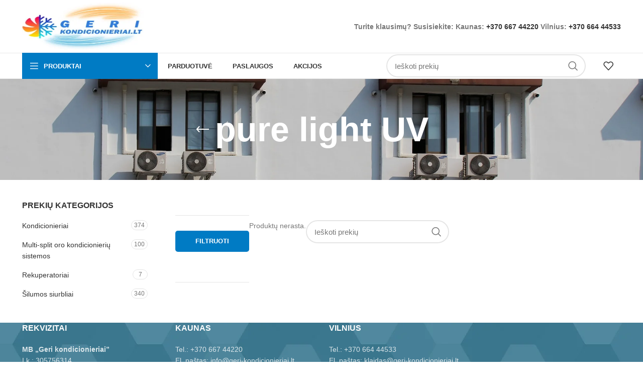

--- FILE ---
content_type: text/html; charset=UTF-8
request_url: https://geri-kondicionieriai.lt/produkto-zyma/pure-light-uv/
body_size: 42007
content:
<!DOCTYPE html><html lang="lt-LT"><head><script data-no-optimize="1">var litespeed_docref=sessionStorage.getItem("litespeed_docref");litespeed_docref&&(Object.defineProperty(document,"referrer",{get:function(){return litespeed_docref}}),sessionStorage.removeItem("litespeed_docref"));</script> <meta charset="UTF-8"><link rel="profile" href="https://gmpg.org/xfn/11"><link rel="pingback" href="https://geri-kondicionieriai.lt/xmlrpc.php"><meta name='robots' content='index, follow, max-image-preview:large, max-snippet:-1, max-video-preview:-1' /> <script id="cookieyes" type="litespeed/javascript" data-src="https://cdn-cookieyes.com/client_data/c23af898e4331a288b252b34/script.js"></script> <title>pure light UV - Geri kondicionieriai</title><link rel="canonical" href="https://geri-kondicionieriai.lt/produkto-zyma/pure-light-uv/" /><meta property="og:locale" content="lt_LT" /><meta property="og:type" content="article" /><meta property="og:title" content="pure light UV - Geri kondicionieriai" /><meta property="og:url" content="https://geri-kondicionieriai.lt/produkto-zyma/pure-light-uv/" /><meta property="og:site_name" content="Geri kondicionieriai" /><meta name="twitter:card" content="summary_large_image" /> <script type="application/ld+json" class="yoast-schema-graph">{"@context":"https://schema.org","@graph":[{"@type":"CollectionPage","@id":"https://geri-kondicionieriai.lt/produkto-zyma/pure-light-uv/","url":"https://geri-kondicionieriai.lt/produkto-zyma/pure-light-uv/","name":"pure light UV - Geri kondicionieriai","isPartOf":{"@id":"https://geri-kondicionieriai.lt/#website"},"breadcrumb":{"@id":"https://geri-kondicionieriai.lt/produkto-zyma/pure-light-uv/#breadcrumb"},"inLanguage":"lt-LT"},{"@type":"BreadcrumbList","@id":"https://geri-kondicionieriai.lt/produkto-zyma/pure-light-uv/#breadcrumb","itemListElement":[{"@type":"ListItem","position":1,"name":"Home","item":"https://geri-kondicionieriai.lt/"},{"@type":"ListItem","position":2,"name":"pure light UV"}]},{"@type":"WebSite","@id":"https://geri-kondicionieriai.lt/#website","url":"https://geri-kondicionieriai.lt/","name":"Geri kondicionieriai","description":"Kokybiški kondicionieriai, šilumos siurbliai, montavimas","publisher":{"@id":"https://geri-kondicionieriai.lt/#organization"},"potentialAction":[{"@type":"SearchAction","target":{"@type":"EntryPoint","urlTemplate":"https://geri-kondicionieriai.lt/?s={search_term_string}"},"query-input":{"@type":"PropertyValueSpecification","valueRequired":true,"valueName":"search_term_string"}}],"inLanguage":"lt-LT"},{"@type":"Organization","@id":"https://geri-kondicionieriai.lt/#organization","name":"Geri Kondicionieriai","url":"https://geri-kondicionieriai.lt/","logo":{"@type":"ImageObject","inLanguage":"lt-LT","@id":"https://geri-kondicionieriai.lt/#/schema/logo/image/","url":"https://geri-kondicionieriai.lt/wp-content/uploads/2021/01/geri-kondicionieriai-logo2-jpg-mazas.jpg","contentUrl":"https://geri-kondicionieriai.lt/wp-content/uploads/2021/01/geri-kondicionieriai-logo2-jpg-mazas.jpg","width":326,"height":180,"caption":"Geri Kondicionieriai"},"image":{"@id":"https://geri-kondicionieriai.lt/#/schema/logo/image/"},"sameAs":["https://www.facebook.com/profile.php?id=100064127710412"]}]}</script> <link rel='dns-prefetch' href='//fonts.googleapis.com' /><link rel='dns-prefetch' href='//www.googletagmanager.com' /><link rel="alternate" type="application/rss+xml" title="Geri kondicionieriai &raquo; Įrašų RSS srautas" href="https://geri-kondicionieriai.lt/feed/" /><link rel="alternate" type="application/rss+xml" title="Geri kondicionieriai &raquo; Komentarų RSS srautas" href="https://geri-kondicionieriai.lt/comments/feed/" /><link rel="alternate" type="application/rss+xml" title="Geri kondicionieriai &raquo; pure light UV Žyma srautas" href="https://geri-kondicionieriai.lt/produkto-zyma/pure-light-uv/feed/" /><style id="litespeed-ccss">html{box-sizing:border-box}*,:after,:before{box-sizing:inherit}.container{width:100%;padding-right:15px;padding-left:15px;margin-right:auto;margin-left:auto}@media (min-width:576px){.container{max-width:100%}}@media (min-width:769px){.container{max-width:100%}}@media (min-width:1025px){.container{max-width:100%}}@media (min-width:1200px){.container{max-width:1222px}}.row{display:flex;flex-wrap:wrap;margin-right:-15px;margin-left:-15px}.col-12,.col-6,.col-lg-3,.col-lg-9,.col-md-3,.col-md-9{position:relative;width:100%;min-height:1px;padding-right:15px;padding-left:15px}.col-6{flex:0 0 50%;max-width:50%}.col-12{flex:0 0 100%;max-width:100%}.order-last{order:13}@media (min-width:769px){.col-md-3{flex:0 0 25%;max-width:25%}.col-md-9{flex:0 0 75%;max-width:75%}.order-md-first{order:-1}}@media (min-width:1025px){.col-lg-3{flex:0 0 25%;max-width:25%}.col-lg-9{flex:0 0 75%;max-width:75%}}.align-items-start{align-items:flex-start!important}:root{--wd-text-line-height:1.6;--wd-brd-radius:.001px;--wd-form-height:42px;--wd-form-color:inherit;--wd-form-placeholder-color:inherit;--wd-form-bg:transparent;--wd-form-brd-color:rgba(0,0,0,.1);--wd-form-brd-color-focus:rgba(0,0,0,.15);--wd-form-chevron:url([data-uri]);--wd-main-bgcolor:#fff;--wd-scroll-w:.001px;--wd-admin-bar-h:.001px;--wd-tags-mb:20px;--wd-block-spacing:20px;--color-white:#fff;--color-gray-100:#f7f7f7;--color-gray-200:#f1f1f1;--color-gray-300:#bbb;--color-gray-400:#a5a5a5;--color-gray-500:#777;--color-gray-600:#666;--color-gray-700:#555;--color-gray-800:#333;--color-gray-900:#242424;--bgcolor-white-rgb:255,255,255;--bgcolor-white:#fff;--bgcolor-gray-100:#f7f7f7;--bgcolor-gray-200:#f7f7f7;--bgcolor-gray-300:#f1f1f1;--brdcolor-gray-200:rgba(0,0,0,.075);--brdcolor-gray-300:rgba(0,0,0,.105);--brdcolor-gray-400:rgba(0,0,0,.12);--brdcolor-gray-500:rgba(0,0,0,.2)}html,body,div,span,h1,h3,h5,p,a,img,strong,ul,li,form,aside,header,nav{margin:0;padding:0;border:0;vertical-align:baseline;font:inherit;font-size:100%}*,*:before,*:after{-webkit-box-sizing:border-box;-moz-box-sizing:border-box;box-sizing:border-box}html{line-height:1;-webkit-text-size-adjust:100%;font-family:sans-serif}ul{list-style:none;margin-bottom:var(--list-mb);padding-left:var(--li-pl);--list-mb:20px;--li-mb:10px;--li-pl:17px}a img{border:none}aside,header,nav{display:block}a,button,input{touch-action:manipulation}button,input,select{margin:0;color:inherit;font:inherit}button{overflow:visible}button{-webkit-appearance:button}button::-moz-focus-inner,input::-moz-focus-inner{padding:0;border:0;padding:0;border:0}body{overflow-x:hidden;margin:0;background-color:#fff;color:var(--wd-text-color);text-rendering:optimizeLegibility;font-weight:var(--wd-text-font-weight);font-style:var(--wd-text-font-style);font-size:var(--wd-text-font-size);font-family:var(--wd-text-font);-webkit-font-smoothing:antialiased;-moz-osx-font-smoothing:grayscale;line-height:var(--wd-text-line-height)}p{margin-bottom:var(--wd-tags-mb)}a{color:var(--wd-link-color);text-decoration:none}strong{font-weight:600}img{max-width:100%;height:auto;border:0;vertical-align:middle}svg:not(:root){overflow:hidden}h1{font-size:28px}h3{font-size:22px}h5{font-size:16px}h1,h3,h5,.title{display:block;margin-bottom:var(--wd-tags-mb);color:var(--wd-title-color);text-transform:var(--wd-title-transform);font-weight:var(--wd-title-font-weight);font-style:var(--wd-title-font-style);font-family:var(--wd-title-font);line-height:1.4}li{margin-bottom:var(--li-mb)}li:last-child{margin-bottom:0}li>ul{margin-top:var(--li-mb);margin-bottom:0}ul{list-style:disc}.wd-sub-menu,.wd-sub-menu ul,.wd-nav{list-style:none;--li-pl:0}.wd-sub-menu,.wd-sub-menu ul,.wd-nav{--list-mb:0;--li-mb:0}.text-left{--text-align:left;text-align:left;--content-align:flex-start}.wd-items-middle{align-items:center}[class*=color-scheme-light]{--color-white:#000;--color-gray-100:rgba(255,255,255,.1);--color-gray-200:rgba(255,255,255,.2);--color-gray-300:rgba(255,255,255,.5);--color-gray-400:rgba(255,255,255,.6);--color-gray-500:rgba(255,255,255,.7);--color-gray-600:rgba(255,255,255,.8);--color-gray-700:rgba(255,255,255,.9);--color-gray-800:#fff;--color-gray-900:#fff;--bgcolor-white-rgb:0,0,0;--bgcolor-white:#0f0f0f;--bgcolor-gray-100:#0a0a0a;--bgcolor-gray-200:#121212;--bgcolor-gray-300:#141414;--brdcolor-gray-200:rgba(255,255,255,.1);--brdcolor-gray-300:rgba(255,255,255,.15);--brdcolor-gray-400:rgba(255,255,255,.25);--brdcolor-gray-500:rgba(255,255,255,.3);--wd-text-color:rgba(255,255,255,.8);--wd-title-color:#fff;--wd-widget-title-color:var(--wd-title-color);--wd-entities-title-color:#fff;--wd-entities-title-color-hover:rgba(255,255,255,.8);--wd-link-color:rgba(255,255,255,.9);--wd-link-color-hover:#fff;--wd-form-brd-color:rgba(255,255,255,.2);--wd-form-brd-color-focus:rgba(255,255,255,.3);--wd-form-placeholder-color:rgba(255,255,255,.6);--wd-form-chevron:url([data-uri]);--wd-main-bgcolor:#1a1a1a;color:var(--wd-text-color)}.color-scheme-dark{--color-white:#fff;--color-gray-100:#f7f7f7;--color-gray-200:#f1f1f1;--color-gray-300:#bbb;--color-gray-400:#a5a5a5;--color-gray-500:#777;--color-gray-600:#666;--color-gray-700:#555;--color-gray-800:#333;--color-gray-900:#242424;--bgcolor-white-rgb:255,255,255;--bgcolor-white:#fff;--bgcolor-gray-100:#f7f7f7;--bgcolor-gray-200:#f7f7f7;--bgcolor-gray-300:#f1f1f1;--brdcolor-gray-200:rgba(0,0,0,.075);--brdcolor-gray-300:rgba(0,0,0,.105);--brdcolor-gray-400:rgba(0,0,0,.12);--brdcolor-gray-500:rgba(0,0,0,.2);--wd-text-color:#777;--wd-title-color:#242424;--wd-entities-title-color:#333;--wd-entities-title-color-hover:rgba(51,51,51,.65);--wd-link-color:#333;--wd-link-color-hover:#242424;--wd-form-brd-color:rgba(0,0,0,.1);--wd-form-brd-color-focus:rgba(0,0,0,.15);--wd-form-placeholder-color:#777;color:var(--wd-text-color)}.set-cont-mb-s{--wd-tags-mb:10px}.reset-last-child>*:last-child{margin-bottom:0}@keyframes wd-fadeIn{from{opacity:0}to{opacity:1}}input[type=text],select{-webkit-appearance:none;-moz-appearance:none;appearance:none}input[type=text],select{padding:0 15px;max-width:100%;width:100%;height:var(--wd-form-height);border:var(--wd-form-brd-width) solid var(--wd-form-brd-color);border-radius:var(--wd-form-brd-radius);background-color:var(--wd-form-bg);box-shadow:none;color:var(--wd-form-color);vertical-align:middle;font-size:14px}::-webkit-input-placeholder{color:var(--wd-form-placeholder-color)}::-moz-placeholder{color:var(--wd-form-placeholder-color)}:-moz-placeholder{color:var(--wd-form-placeholder-color)}select{padding-right:30px;background-image:var(--wd-form-chevron);background-position:right 10px top 50%;background-size:auto 18px;background-repeat:no-repeat}select option{background-color:var(--bgcolor-white)}input:-webkit-autofill{border-color:var(--wd-form-brd-color);-webkit-box-shadow:0 0 0 1000px var(--wd-form-bg) inset;-webkit-text-fill-color:var(--wd-form-color)}button,[type=submit]{padding:12px 20px;font-size:13px;line-height:18px;background-color:#f3f3f3;color:#3e3e3e;position:relative;display:inline-flex;align-items:center;justify-content:center;outline:none;border:0 solid transparent;border-radius:0;box-shadow:none;vertical-align:middle;text-align:center;text-decoration:none;text-transform:uppercase;text-shadow:none;font-weight:600}[class*=wd-spacing-]{margin-right:calc((var(--wd-sp)/2)*-1);margin-left:calc((var(--wd-sp)/2)*-1);--wd-sp:.001px}[class*=wd-spacing-]>[class*=col]{margin-bottom:var(--wd-sp);padding-right:calc(var(--wd-sp)/2);padding-left:calc(var(--wd-sp)/2)}.wd-spacing-10{--wd-sp:10px}.wd-spacing-20{--wd-sp:20px}.wd-loader:after{content:"";display:inline-block;width:30px;height:30px;border:1px solid rgba(0,0,0,0);border-left-color:var(--color-gray-900);border-radius:50%;vertical-align:middle}.wd-scroll-content{overflow:hidden;overflow-y:auto;-webkit-overflow-scrolling:touch;max-height:50vh;scrollbar-width:thin}.wd-dropdown{position:absolute;top:100%;left:0;z-index:380;margin:15px 0 0;background-color:var(--bgcolor-white);background-position:bottom right;background-clip:border-box;background-repeat:no-repeat;box-shadow:0 0 3px rgba(0,0,0,.15);text-align:left;border-radius:var(--wd-brd-radius);visibility:hidden;opacity:0;transform:translateY(15px) translateZ(0)}.wd-dropdown:after{content:"";position:absolute;right:0;bottom:100%;left:0;height:15px}.wpb-js-composer .wd-dropdown-menu>.container>p{display:none}.wd-dropdown-menu{min-height:var(--wd-dropdown-height);width:var(--wd-dropdown-width);background-image:var(--wd-dropdown-bg-img)}.wd-dropdown-menu.wd-design-default{padding:12px 20px;--wd-dropdown-width:220px}.wd-dropdown-menu.wd-design-default>.container{padding:0;width:auto}.wd-dropdown-menu.wd-design-sized{padding:30px 35px 0}.wd-dropdown-menu.wd-design-sized>.container{padding:0;width:auto}.wd-heading{display:flex;flex:0 0 auto;align-items:center;justify-content:flex-end;padding:20px 15px;border-bottom:1px solid var(--brdcolor-gray-300)}.wd-heading .wd-action-btn{flex:0 0 auto;text-transform:uppercase}.wd-heading .wd-action-btn>a{height:25px}.wd-side-hidden{position:fixed;top:var(--wd-admin-bar-h);bottom:0;z-index:500;overflow:hidden;overflow-y:auto;-webkit-overflow-scrolling:touch;width:340px;background-color:var(--bgcolor-white)}.wd-side-hidden.wd-right{right:0;left:auto;transform:translate3d(100%,0,0)}.wd-sub-menu{--sub-menu-color:#848484;--sub-menu-color-hover:var(--wd-primary-color)}.wd-sub-menu li{position:relative}.wd-sub-menu li>a{position:relative;display:flex;align-items:center;padding-top:8px;padding-bottom:8px;color:var(--sub-menu-color);font-size:14px;line-height:1.3}.mega-menu-list>li>a{--sub-menu-color:#333;--sub-menu-color-hover:var(--wd-primary-color);text-transform:uppercase;font-weight:600}.wd-nav-img{display:inline-block;margin-right:7px;max-height:18px;width:auto!important}.wd-nav{--nav-gap:10px;display:inline-flex;flex-wrap:wrap;justify-content:var(--text-align);margin-right:calc(var(--nav-gap)/-1);margin-left:calc(var(--nav-gap)/-1);text-align:left}.wd-nav>li{position:relative}.wd-nav>li>a{position:relative;display:flex;align-items:center;flex-direction:row;padding-right:var(--nav-gap);padding-left:var(--nav-gap);text-transform:uppercase;font-weight:600;font-size:13px;line-height:1.2}.wd-nav[class*=wd-style-]{--nav-color:#333;--nav-color-hover:rgba(51,51,51,.7);--nav-color-active:rgba(51,51,51,.7);--nav-chevron-color:rgba(82,82,82,.45)}.wd-nav[class*=wd-style-]>li>a{color:var(--nav-color)}.wd-nav.wd-style-default{--nav-color-hover:var(--wd-primary-color);--nav-color-active:var(--wd-primary-color)}.wd-close-side{position:fixed;top:0;left:0;width:100%;height:100%;z-index:400;opacity:0;visibility:hidden;background-color:rgba(0,0,0,.7)}.wd-action-btn{display:inline-flex;vertical-align:middle;--action-btn-color:var(--color-gray-800);--action-btn-hover-color:var(--color-gray-500)}.wd-action-btn>a{display:inline-flex;align-items:center;justify-content:center;color:var(--action-btn-color)}.wd-action-btn>a:before{font-family:"woodmart-font"}.wd-action-btn>a:after{position:absolute;top:calc(50% - .5em);left:0;opacity:0;content:"";display:inline-block;width:1em;height:1em;border:1px solid rgba(0,0,0,0);border-left-color:var(--color-gray-900);border-radius:50%;vertical-align:middle}.wd-action-btn.wd-style-icon>a{position:relative;flex-direction:column;width:50px;height:50px;font-weight:400;font-size:0!important;line-height:0}.wd-action-btn.wd-style-icon>a:before{font-size:20px}.wd-action-btn.wd-style-icon>a:after{left:calc(50% - .5em);font-size:18px}.wd-action-btn.wd-style-text{font-size:0;line-height:1}.wd-action-btn.wd-style-text>a{position:relative;font-weight:600;font-size:14px;line-height:1}.wd-action-btn.wd-style-text>a:before{display:flex;align-items:center;justify-content:center;margin-right:.45em;width:1em;height:1em;font-weight:400}.wd-wishlist-icon>a:before{content:"\f106"}.wd-quick-view-icon>a:before{content:"\f130"}.wd-cross-icon>a:before{font-size:10px;content:"\f112"}.wd-cross-icon>a:after{font-size:12px}.wd-cross-icon.wd-style-text>a:before{font-weight:600}.wd-cross-icon.wd-style-text>a:after{left:-2px}.wd-burger-icon>a:before{content:"\f15a"}.widget-title{margin-bottom:20px;color:var(--wd-widget-title-color);text-transform:var(--wd-widget-title-transform);font-weight:var(--wd-widget-title-font-weight);font-style:var(--wd-widget-title-font-style);font-size:var(--wd-widget-title-font-size);font-family:var(--wd-widget-title-font)}.widget{margin-bottom:30px;padding-bottom:30px;border-bottom:1px solid var(--brdcolor-gray-300)}.widget:last-child{margin-bottom:0;padding-bottom:0;border-bottom:none}.website-wrapper{position:relative;overflow:hidden;background-color:var(--wd-main-bgcolor)}.main-page-wrapper{margin-top:-40px;padding-top:40px;min-height:50vh;background-color:var(--wd-main-bgcolor)}.site-content{margin-bottom:40px}.sidebar-container{margin-bottom:40px}.sidebar-container .widget-heading{display:none}.searchform.wd-style-with-bg .searchsubmit{right:0;width:52px;border-top-right-radius:var(--wd-form-brd-radius);border-bottom-right-radius:var(--wd-form-brd-radius);color:#fff;background-color:var(--wd-primary-color)}@media (min-width:1025px){.wd-scroll{--scrollbar-track-bg:rgba(0,0,0,.05);--scrollbar-thumb-bg:rgba(0,0,0,.12)}.wd-scroll ::-webkit-scrollbar{width:5px}.wd-scroll ::-webkit-scrollbar-track{background-color:var(--scrollbar-track-bg)}.wd-scroll ::-webkit-scrollbar-thumb{background-color:var(--scrollbar-thumb-bg)}}@media (max-width:1024px){.wd-side-hidden{width:300px;z-index:99999}.wd-close-side{top:-150px;height:calc(100vh + 300px)}}@media (max-width:768.98px){.wd-spacing-20{--wd-sp:10px}}.vc_row:before,.vc_row:after{content:" ";display:table}.vc_row:after{clear:both}.vc_column_container{width:100%}.vc_row{margin-left:-15px;margin-right:-15px}.vc_col-sm-3,.vc_col-sm-12{position:relative;min-height:1px;padding-left:15px;padding-right:15px;-webkit-box-sizing:border-box;-moz-box-sizing:border-box;box-sizing:border-box}@media (min-width:768px){.vc_col-sm-3,.vc_col-sm-12{float:left}.vc_col-sm-12{width:100%}.vc_col-sm-3{width:25%}}.vc_column-inner:before,.vc_column-inner:after{content:" ";display:table}.vc_column-inner:after{clear:both}.vc_column_container{padding-left:0;padding-right:0}.vc_column_container>.vc_column-inner{box-sizing:border-box;padding-left:15px;padding-right:15px;width:100%}.vc_row-has-fill>.vc_column_container>.vc_column-inner{padding-top:35px}.widget_product_categories .count{padding-right:5px;padding-left:5px;min-width:30px;height:20px;border:1px solid var(--brdcolor-gray-300);border-radius:35px;color:var(--color-gray-500);text-align:center;font-size:12px;line-height:18px;flex:0 0 auto}.widget_product_categories .product-categories li.current-cat>.count{color:#fff;background-color:var(--wd-primary-color);border-color:var(--wd-primary-color)}.widget_product_categories .widget-title{margin-bottom:10px}.widget_product_categories .product-categories{margin-bottom:-5px}.widget_product_categories .product-categories li{position:relative;display:flex;align-items:center;flex-wrap:wrap;margin-bottom:0}.widget_product_categories .product-categories li a{display:block;flex:1 1 calc(100% - 40px);padding-top:8px;padding-bottom:8px;padding-right:5px;width:calc(100% - 40px);text-decoration:none}.widget_product_categories .product-categories li.current-cat>a{color:var(--color-gray-800);font-weight:600}.widget_product_categories .children{flex:1 1 auto;margin-top:0;padding-left:15px;width:100%}.categories-accordion-on .widget_product_categories .product-categories{padding-right:25px}.categories-accordion-on .widget_product_categories .product-categories li{align-items:flex-start}.categories-accordion-on .widget_product_categories .count{margin-top:8px}.categories-accordion-on .widget_product_categories .children{display:none}.widget_price_filter [class*=price_slider_amount]{display:flex;align-items:center;flex-wrap:wrap;justify-content:space-between;margin-bottom:-10px}.widget_price_filter [class*=price_slider_amount] .price_label{order:1;margin-bottom:10px;color:var(--color-gray-500)}.widget_price_filter [class*=price_slider_amount] .price_label>span{color:var(--color-gray-900);font-weight:600}.wd-wpb{margin-bottom:30px}@media (max-width:767px){body .mobile-bg-img-hidden{background-image:none!important}}.wd-breadcrumbs{vertical-align:middle}.woocommerce-breadcrumb{display:inline-flex;align-items:center;flex-wrap:wrap;color:var(--color-gray-800)}.woocommerce-breadcrumb a{margin-right:6px}.woocommerce-breadcrumb a:after{content:"/";margin-left:5px}.woocommerce-breadcrumb a{color:var(--color-gray-500)}.woocommerce-breadcrumb .breadcrumb-last{margin-right:8px;font-weight:600}.woocommerce-breadcrumb .breadcrumb-last:last-child{margin-right:0}.woocommerce-notices-wrapper:empty{display:none}.shop-content-area>.woocommerce-notices-wrapper{margin-bottom:30px}.wd-show-sidebar-btn{display:none}.wd-show-sidebar-btn>a:before{font-size:1.7em}.wd-show-sidebar-btn.wd-action-btn>a{font-size:var(--wd-text-font-size)}.wd-show-sidebar-btn.wd-action-btn>a:before{margin-inline-end:.2em}.wd-shop-tools .woocommerce-ordering.wd-style-underline select{max-width:200px}.wd-builder-off .woocommerce-result-count{display:none}@media (max-width:1024px){.wd-builder-off .wd-products-per-page{display:none}.wd-builder-off .wd-products-shop-view{display:none}}.wd-products-per-page{display:inline-flex;align-items:center;flex-wrap:wrap;color:var(--color-gray-500)}.wd-products-per-page .per-page-title{display:inline-block;color:var(--color-gray-900);vertical-align:middle;font-weight:600}.wd-products-per-page .per-page-title:after{content:' :'}.wd-products-per-page .per-page-variation{display:inline-block;padding:0 7px;color:var(--color-gray-500);vertical-align:middle}.wd-products-per-page .per-page-variation.current-variation{color:var(--color-gray-900);font-weight:600}.wd-products-per-page .per-page-border{display:inline-block;vertical-align:middle}.wd-products-per-page .per-page-border:after{content:"/"}.wd-products-per-page .per-page-border:last-child{display:none}.wd-back-btn>a:before{content:"\f121";font-family:"woodmart-font"}.wd-back-btn.wd-style-icon>a{height:40px}.wd-back-btn.wd-style-icon>a:before{font-size:26px}.title-design-centered .wd-back-btn{margin-inline-start:-50px}@media (min-width:1025px){.title-shop>.container{display:flex;align-items:center;flex-wrap:wrap}.title-shop.title-design-centered>.container{justify-content:center}}@media (max-width:1024px){.wd-back-btn{display:none}}.shop-loop-head{display:flex;align-items:center;flex-wrap:wrap;justify-content:space-between;margin-bottom:20px;max-width:100%;width:100%}.wd-shop-tools{display:flex;align-items:center;flex-wrap:wrap;max-width:100%}.wd-shop-tools>*{margin-bottom:10px;margin-right:30px;vertical-align:middle}.wd-shop-tools>*:last-child{margin-inline-end:0}@media (max-width:1024px){.shop-loop-head{margin-bottom:10px}.shop-content-area .shop-loop-head{margin-top:-10px}}@media (max-width:768.98px){.shop-content-area .shop-loop-head{margin-top:-15px}}.wd-products-shop-view{display:inline-flex;align-items:center;flex-wrap:wrap}.wd-products-shop-view .shop-view{display:inline-flex;margin-inline-end:12px;vertical-align:middle;opacity:.3}.wd-products-shop-view .shop-view svg{fill:var(--color-gray-900)!important;width:19px!important;height:19px!important}.wd-products-shop-view .shop-view.current-variation{opacity:.9}.wd-products-shop-view .shop-view:last-child{margin-inline-end:0}.whb-header{margin-bottom:40px}.whb-flex-row{display:flex;flex-direction:row;flex-wrap:nowrap;justify-content:space-between}.whb-column{display:flex;align-items:center;flex-direction:row;max-height:inherit}.whb-col-left,.whb-mobile-left{justify-content:flex-start;margin-left:-10px}.whb-col-right,.whb-mobile-right{justify-content:flex-end;margin-right:-10px}.whb-col-mobile{flex:1 1 auto;justify-content:center;margin-right:-10px;margin-left:-10px}.whb-flex-flex-middle .whb-col-center{flex:1 1 0%}.whb-general-header .whb-mobile-left,.whb-general-header .whb-mobile-right{flex:1 1 0%}.whb-main-header{position:relative;top:0;right:0;left:0;z-index:390;backface-visibility:hidden;-webkit-backface-visibility:hidden}.whb-color-dark:not(.whb-with-bg){background-color:#fff}.wd-header-nav,.site-logo{padding-right:10px;padding-left:10px}.wd-header-nav{flex:1 1 auto}.wd-nav-main>li>a{height:40px;font-weight:var(--wd-header-el-font-weight);font-style:var(--wd-header-el-font-style);font-size:var(--wd-header-el-font-size);font-family:var(--wd-header-el-font);text-transform:var(--wd-header-el-transform)}.site-logo{max-height:inherit}.wd-logo{max-height:inherit}.wd-logo img{padding-top:5px;padding-bottom:5px;max-height:inherit;transform:translateZ(0);backface-visibility:hidden;-webkit-backface-visibility:hidden;perspective:800px}.wd-switch-logo .wd-sticky-logo{display:none;animation:wd-fadeIn .5s ease}.wd-header-mobile-nav .wd-tools-icon:before{font-size:24px;content:"\f15a";font-family:"woodmart-font"}.mobile-nav .searchform{--wd-form-brd-width:0;--wd-form-bg:transparent;--wd-form-color:var(--color-gray-500);--wd-form-placeholder-color:var(--color-gray-500);z-index:2;box-shadow:0 -1px 9px rgba(0,0,0,.17)}.mobile-nav .searchform input[type=text]{padding-right:50px;padding-left:20px;height:70px;font-weight:600}.mobile-nav .wd-dropdown-results{position:static}.wd-nav-mobile{display:flex;display:none;margin-right:0;margin-left:0;animation:wd-fadeIn 1s ease}.wd-nav-mobile>li{flex:1 1 100%;max-width:100%;width:100%}.wd-nav-mobile>li>a{color:var(--color-gray-800)}.wd-nav-mobile li{display:flex;flex-wrap:wrap}.wd-nav-mobile li a{flex:1 1 0%;padding:5px 20px;min-height:50px;border-bottom:1px solid var(--brdcolor-gray-300)}.wd-nav-mobile li.menu-item-has-children>a:after{content:none}.wd-nav-mobile li.menu-item-has-children:not(.menu-item-has-block)>a{margin-right:-50px;padding-right:55px}.wd-nav-mobile li.current-menu-item>a{color:var(--wd-primary-color)}.wd-nav-mobile .wd-with-icon>a:before{margin-right:7px;font-size:12px;line-height:1;font-family:"woodmart-font"}.wd-nav-mobile .menu-item-account>a:before{content:"\f124"}.wd-nav-mobile .menu-item-wishlist>a:before{content:"\f106"}.wd-nav-mobile ul{display:none;flex:1 1 100%;order:3}.wd-nav-mobile.wd-active{display:block}@media (min-width:1025px){.whb-hidden-lg,.whb-hidden-desktop{display:none}}@media (max-width:1024px){.whb-visible-lg{display:none}}@media (max-width:768.98px){.wd-header-mobile-nav.wd-style-text .wd-tools-text{display:none}}.wd-tools-element{position:relative;--wd-count-size:15px;--wd-header-el-color:#333;--wd-header-el-color-hover:rgba(51,51,51,.6)}.wd-tools-element>a{display:flex;align-items:center;justify-content:center;height:40px;color:var(--wd-header-el-color);line-height:1;padding-right:10px;padding-left:10px}.wd-tools-element .wd-tools-icon{position:relative;display:flex;align-items:center;justify-content:center;font-size:0}.wd-tools-element .wd-tools-text{margin-left:8px;text-transform:var(--wd-header-el-transform);white-space:nowrap;font-weight:var(--wd-header-el-font-weight);font-style:var(--wd-header-el-font-style);font-size:var(--wd-header-el-font-size);font-family:var(--wd-header-el-font)}.wd-tools-element .wd-tools-count{z-index:1;width:var(--wd-count-size);height:var(--wd-count-size);border-radius:50%;text-align:center;letter-spacing:0;font-weight:400;line-height:var(--wd-count-size)}.wd-tools-element.wd-style-icon .wd-tools-text{display:none}.wd-header-text{padding-right:10px;padding-left:10px}.wd-header-text{flex:1 1 auto}.wd-header-text.wd-inline{flex:0 0 auto}.whb-top-bar .wd-header-text{font-size:12px;line-height:1.2}.whb-color-light .wd-header-text{--color-white:#000;--color-gray-100:rgba(255,255,255,.1);--color-gray-200:rgba(255,255,255,.2);--color-gray-300:rgba(255,255,255,.5);--color-gray-400:rgba(255,255,255,.6);--color-gray-500:rgba(255,255,255,.7);--color-gray-600:rgba(255,255,255,.8);--color-gray-700:rgba(255,255,255,.9);--color-gray-800:#fff;--color-gray-900:#fff;--bgcolor-white-rgb:0,0,0;--bgcolor-white:#0f0f0f;--bgcolor-gray-100:#0a0a0a;--bgcolor-gray-200:#121212;--bgcolor-gray-300:#141414;--brdcolor-gray-200:rgba(255,255,255,.1);--brdcolor-gray-300:rgba(255,255,255,.15);--brdcolor-gray-400:rgba(255,255,255,.25);--brdcolor-gray-500:rgba(255,255,255,.3);--wd-text-color:rgba(255,255,255,.8);--wd-title-color:#fff;--wd-widget-title-color:var(--wd-title-color);--wd-entities-title-color:#fff;--wd-entities-title-color-hover:rgba(255,255,255,.8);--wd-link-color:rgba(255,255,255,.9);--wd-link-color-hover:#fff;--wd-form-brd-color:rgba(255,255,255,.2);--wd-form-brd-color-focus:rgba(255,255,255,.3);--wd-form-placeholder-color:rgba(255,255,255,.6);--wd-form-chevron:url([data-uri]);--wd-main-bgcolor:#1a1a1a;color:var(--wd-text-color)}.wd-header-wishlist .wd-tools-icon:before{font-size:20px;content:"\f106";font-family:"woodmart-font"}.wd-dropdown-cats,.wd-dropdown-cats .wd-dropdown-menu{margin:0!important}.wd-dropdown-cats:after,.wd-dropdown-cats .wd-dropdown-menu:after{width:auto!important;height:auto!important}.whb-header-bottom .wd-header-cats,.whb-header-bottom .menu-opener{height:100%}.wd-header-cats{position:relative;margin-right:10px;margin-left:10px}.menu-opener{position:relative;z-index:300;display:flex;align-items:center;justify-content:space-between;padding:10px 15px;min-width:270px;max-width:320px;height:50px;color:#333;text-transform:var(--wd-header-el-transform);font-weight:var(--wd-header-el-font-weight);font-style:var(--wd-header-el-font-style);font-size:var(--wd-header-el-font-size);font-family:var(--wd-header-el-font);line-height:1;border-top-left-radius:var(--wd-brd-radius);border-top-right-radius:var(--wd-brd-radius)}.menu-opener .menu-opener-icon{flex:0 0 auto;margin-right:10px}.menu-opener .menu-opener-icon:not(.custom-icon):after{font-weight:400;font-style:normal;font-size:22px;content:"\f15a";font-family:"woodmart-font"}.menu-opener:after{margin-left:auto;font-weight:600;font-style:normal;font-size:10px;content:"\f129";font-family:"woodmart-font"}.menu-opener.color-scheme-light{color:#fff}.wd-dropdown-cats{right:0;z-index:299;box-shadow:none}.wd-dropdown-cats,.wd-dropdown-cats .wd-nav-vertical,.wd-dropdown-cats .wd-nav-vertical>li:first-child>a{border-top-left-radius:0;border-top-right-radius:0}.wd-nav-vertical .wd-dropdown-menu{margin:0;top:0;left:100%}.wd-nav-vertical .wd-dropdown-menu:after{height:auto}.wd-nav-vertical{position:relative;display:flex;margin-right:0;margin-left:0;border-radius:var(--wd-brd-radius)}.wd-nav-vertical>li{flex:1 1 100%;max-width:100%;width:100%}.wd-nav-vertical>li>a{padding:12px 18px;color:var(--color-gray-800);text-transform:unset;font-size:14px;line-height:20px}.wd-nav-vertical>li:first-child>a{border-top-left-radius:var(--wd-brd-radius);border-top-right-radius:var(--wd-brd-radius)}.wd-nav-vertical>li:last-child>a{border-bottom-right-radius:var(--wd-brd-radius);border-bottom-left-radius:var(--wd-brd-radius)}.wd-nav-vertical>li.menu-mega-dropdown{position:static}.wd-nav-vertical>li.menu-item-has-children>a:after{margin-left:auto;color:rgba(82,82,82,.45);font-weight:600;font-size:60%;content:"\f113"}.wd-nav-vertical.wd-design-default{border:1px solid var(--brdcolor-gray-200)}.wd-nav-vertical.wd-design-default>li:not(:last-child){border-bottom:1px solid var(--brdcolor-gray-200)}.whb-color-dark [class*=wd-header-search-form] .wd-style-default{--wd-form-brd-color:rgba(0,0,0,.1);--wd-form-brd-color-focus:rgba(0,0,0,.15);--wd-form-color:#777;--wd-form-placeholder-color:var(--wd-form-color)}[class*=wd-header-search-form]{padding-right:10px;padding-left:10px;flex:1 1 auto}[class*=wd-header-search-form] input[type=text]{min-width:290px}.wd-header-search-form-mobile .searchform input[type=text]{min-width:100%;height:42px;font-size:14px}[class*=wd-header-search-form] .wd-style-with-bg{--wd-form-bg:#fff}.wd-dropdown-results{margin:0!important;overflow:hidden;right:calc((var(--wd-form-brd-radius)/1.5));left:calc((var(--wd-form-brd-radius)/1.5))}.wd-dropdown-results:after{width:auto!important;height:auto!important}.search-results-wrapper{position:relative}.searchform{position:relative}.searchform input[type=text]{padding-right:50px;height:46px;font-size:15px}.searchform .searchsubmit{position:absolute;top:0;right:2px;bottom:0;padding:0;width:50px;border:none;background-color:transparent;box-shadow:none;color:var(--wd-form-color);font-weight:400;font-size:0}.searchform .searchsubmit:after{font-size:20px;content:"\f130";font-family:"woodmart-font"}.searchform .searchsubmit:before{position:absolute;top:50%;left:50%;margin-top:-9px;margin-left:-9px;opacity:0;content:"";display:inline-block;width:18px;height:18px;border:1px solid rgba(0,0,0,0);border-left-color:currentColor;border-radius:50%;vertical-align:middle}.page-title{position:relative;margin-top:-40px;margin-bottom:40px;padding:15px 0}.page-title .container{position:relative;margin-bottom:-10px}.page-title .container>*{margin-bottom:10px}.page-title .title{font-size:36px;line-height:1.2}.title-design-centered{text-align:center}@media (min-width:1025px){.title-size-default{padding:60px 0}.title-size-default .title{font-size:68px}}@media (max-width:768.98px){.offcanvas-sidebar-mobile .sidebar-container:not(.wd-inited){display:none}.offcanvas-sidebar-mobile .shop-content-area:not(.col-lg-12){flex-basis:100%;max-width:100%;width:100%}.offcanvas-sidebar-mobile .shop-content-area:not(.col-lg-12) .shop-loop-head{align-items:stretch;flex-direction:column}.offcanvas-sidebar-mobile .shop-content-area:not(.col-lg-12) .wd-shop-tools{justify-content:space-between}.offcanvas-sidebar-mobile .shop-content-area:not(.col-lg-12) .wd-shop-tools:not(:last-child){margin-bottom:20px;padding-bottom:10px;border-bottom:1px solid var(--brdcolor-gray-300)}.offcanvas-sidebar-mobile .shop-content-area:not(.col-lg-12).wd-builder-off .woocommerce-result-count{display:block}.offcanvas-sidebar-mobile .shop-content-area:not(.col-lg-12) .wd-show-sidebar-btn{display:inline-flex;margin-right:auto}}@media (min-width:769px) and (max-width:1024px){.offcanvas-sidebar-tablet .shop-content-area:not(.col-lg-12){flex-basis:100%;max-width:100%;width:100%}.offcanvas-sidebar-tablet .shop-content-area:not(.col-lg-12) .shop-loop-head{align-items:stretch;flex-direction:column}.offcanvas-sidebar-tablet .shop-content-area:not(.col-lg-12) .wd-shop-tools{justify-content:space-between}.offcanvas-sidebar-tablet .shop-content-area:not(.col-lg-12) .wd-shop-tools:not(:last-child){margin-bottom:20px;padding-bottom:10px;border-bottom:1px solid var(--brdcolor-gray-300)}.offcanvas-sidebar-tablet .shop-content-area:not(.col-lg-12).wd-builder-off .woocommerce-result-count{display:block}.offcanvas-sidebar-tablet .shop-content-area:not(.col-lg-12) .wd-show-sidebar-btn{display:inline-flex;margin-right:auto}.offcanvas-sidebar-tablet .area-sidebar-shop:not(.wd-inited){display:none}}.woocommerce-ordering.wd-style-underline select{padding-top:5px;padding-bottom:5px;height:auto;border-top-style:none;border-right-style:none;border-left-style:none;border-radius:0;background-color:unset;background-position:right 0 top 50%;color:var(--color-gray-900);font-weight:600;font-size:inherit;line-height:1.2;padding-inline-start:2px;padding-inline-end:20px}@media (max-width:768.98px){.woocommerce-ordering.wd-ordering-mb-icon{position:relative;z-index:1;margin-top:0;width:30px;height:30px;text-align:center}.woocommerce-ordering.wd-ordering-mb-icon:after{color:var(--color-gray-900);font-size:20px;content:"\f119";font-family:"woodmart-font"}.woocommerce-ordering.wd-ordering-mb-icon select{position:absolute;top:0;right:0;bottom:0;left:0;padding:0;border:none;background-image:none;color:transparent!important;font-weight:400;font-size:16px;-webkit-appearance:none;-moz-appearance:none}.woocommerce-ordering.wd-ordering-mb-icon select option{font-size:14px}}.filters-area{position:relative;top:-10px;display:none;margin-bottom:30px;padding-top:30px;padding-bottom:30px;border-style:solid;border-color:var(--brdcolor-gray-300);border-top-width:1px;border-bottom-width:1px}.filters-area .filters-inner-area{margin-bottom:-30px;opacity:0}.filters-area.custom-content .filters-inner-area{margin-bottom:0}.filters-area.custom-content .filters-inner-area>.col-12>p{display:none}.filters-area.always-open{display:block}.filters-area.always-open .filters-inner-area{opacity:1}.wd-pf-results,.wd-pf-dropdown ul{list-style:none;--li-pl:0;--list-mb:0;--li-mb:0}[class*=wd-style-form] .wd-pf-dropdown{margin:0}[class*=wd-style-form] .wd-pf-dropdown:after{height:auto}.wd-product-filters-wrapp .wd-product-filters{margin-bottom:calc(var(--wd-sp)*-1)}[class*=wd-grid]{display:flex;flex-wrap:wrap}.wd-grid-stretch>.wd-col{flex:1 1 200px;width:0}.wd-pf-checkboxes{position:relative}.wd-pf-btn button{padding-right:40px;padding-left:40px;border-radius:var(--btn-shop-brd-radius);color:var(--btn-shop-color);box-shadow:var(--btn-shop-box-shadow);background-color:var(--btn-shop-bgcolor)}.wd-grid-stretch .wd-pf-btn{flex:0 0 auto;width:auto}.wd-pf-title{position:relative;display:flex;align-items:center;height:30px;line-height:1;padding-inline-end:20px}.wd-pf-title span{flex:1 0 auto;color:var(--color-gray-800);font-weight:600;margin-inline-end:10px}.wd-pf-title:after{position:absolute;top:50%;margin-top:-6px;color:var(--color-gray-300);font-size:12px;inset-inline-end:0;content:"\f129";font-family:"woodmart-font"}.wd-style-form .wd-pf-title{height:42px;border:var(--wd-form-brd-width) solid var(--wd-form-brd-color);border-radius:var(--wd-form-brd-radius);background-color:var(--wd-form-bg);padding-inline-start:15px;padding-inline-end:35px}.wd-style-form .wd-pf-title span{text-transform:uppercase;font-size:12px}.wd-style-form .wd-pf-title:after{inset-inline-end:15px}.wd-pf-results{overflow:hidden;white-space:nowrap}.wd-pf-dropdown{right:calc(var(--wd-sp)/2);left:calc(var(--wd-sp)/2);min-width:200px}.wd-pf-dropdown .wd-scroll{overflow:hidden;border-radius:var(--wd-brd-radius)}.wd-pf-dropdown a{display:flex;align-items:center;padding:8px 18px;color:var(--color-gray-500);line-height:1.3}.wd-pf-price-range .wd-pf-dropdown{padding:20px}.wd-pf-price-range .filter_price_slider_amount{margin:0 -20px -20px;padding:10px 20px 0;border-top:1px solid var(--brdcolor-gray-300)}.wd-pf-price-range .price_label .from:after{content:"-";margin:0 5px}.wd-swatch{position:relative;display:inline-flex;align-items:center;justify-content:center;width:var(--wd-swatch-w);height:var(--wd-swatch-h);color:var(--color-gray-900);vertical-align:middle;text-align:center;font-weight:600;font-size:var(--wd-swatch-size);line-height:1}.wd-swatch.wd-bg .wd-swatch-text{font-size:0}.wd-swatch-bg{display:inherit;align-items:inherit;justify-content:inherit;width:100%;height:100%;border-radius:inherit}[class*=wd-swatches]{--wd-swatch-size:25px;--wd-swatch-w:1em;--wd-swatch-h:1em;--wd-swatch-text-size:16px;--wd-swatch-h-sp:15px;--wd-swatch-v-sp:10px;--wd-swatch-inn-sp:.001px;--wd-swatch-brd-color:var(--brdcolor-gray-200)}.wd-swatches-filter{--wd-swatch-h-sp:10px}.wd-swatches-filter .wd-swatch{flex:0 0 auto}.wd-swatches-filter .wd-swatch.wd-bg:before{position:absolute;top:var(--wd-swatch-inn-sp);right:var(--wd-swatch-inn-sp);bottom:var(--wd-swatch-inn-sp);left:var(--wd-swatch-inn-sp);display:flex;align-items:center;justify-content:center;border-radius:inherit;background-color:rgba(0,0,0,.2);color:#fff;font-weight:400;font-size:calc(var(--wd-swatch-text-size) - 5px);opacity:0;content:"\f112";font-family:"woodmart-font"}.wd-swatches-brands .wd-swatch.wd-bg{flex:1 0 auto;max-width:var(--wd-swatch-w);width:auto;height:var(--wd-swatch-h);border-radius:0}.wd-swatches-brands .wd-swatch.wd-bg:before{display:none}.wd-swatches-brands .wd-swatch-bg:before{border:none!important}.wd-swatches-filter.wd-swatches-brands{--wd-swatch-h:30px;--wd-swatch-w:60px}.wd-swatch+.wd-filter-lable{margin-inline-start:10px}.wd-sticky-loader{position:relative;display:none;text-align:center}.wd-sticky-loader .wd-loader{position:absolute;top:55px;margin-left:-15px}.product-grid-item{text-align:center}.product-grid-item .product-wrapper{border-radius:var(--wd-brd-radius)}.product-grid-item .product-image-link{display:block}.product-grid-item .hover-img{position:absolute;top:0;right:0;bottom:0;left:0;display:flex;align-items:center;justify-content:center;background-color:var(--bgcolor-white);opacity:0}.product-grid-item .hover-img>a{display:block;flex:1 1 100%;max-width:100%;width:100%}.product-element-top{position:relative;overflow:hidden;margin-bottom:10px;border-radius:var(--wd-brd-radius);backface-visibility:hidden;-webkit-backface-visibility:hidden}.product-element-top:after{position:absolute;top:50%;left:50%;visibility:hidden;margin-top:-16px;margin-left:-16px;opacity:0;content:"";display:inline-block;width:32px;height:32px;border:1px solid rgba(0,0,0,0);border-left-color:var(--color-gray-900);border-radius:50%;vertical-align:middle}.wd-buttons{z-index:2;display:flex;flex-direction:column;border-radius:calc(var(--wd-brd-radius)/1.2);background:var(--bgcolor-white);box-shadow:1px 1px 1px rgba(0,0,0,.1)}.wd-buttons .wd-action-btn>a{height:45px}.wd-buttons.wd-pos-r-t{position:absolute;top:10px;right:10px}.wd-buttons[class*=wd-pos-r]{opacity:0;transform:translateX(20px) translateZ(0)}@media (max-width:1024px){.product-grid-item .hover-img{display:none}.product-grid-item .wd-buttons{opacity:1;transform:none}.wd-buttons{border-radius:35px}.wd-buttons .wd-action-btn>a{width:35px;height:35px}.wd-buttons .wd-action-btn>a:before,.wd-buttons .wd-action-btn>a:after{font-size:14px}.wd-buttons .wd-quick-view-icon{display:none}}.product-labels{position:absolute;z-index:1;display:flex;align-items:flex-start;flex-direction:column;flex-wrap:nowrap;max-width:50%}.product-label{min-width:50px;color:#fff;text-align:center;text-transform:uppercase;word-break:break-all;font-weight:600;line-height:1.2}@media (max-width:576px){.product-label{min-width:40px}}.labels-rounded{top:7px;inset-inline-start:7px}.labels-rounded .product-label{display:flex;align-items:center;justify-content:center;padding:5px 7px;min-height:50px;border-radius:35px;font-size:14px}.labels-rounded .label-with-img{padding:0;min-height:auto;max-width:55px}@media (max-width:576px){.labels-rounded .product-label{min-height:40px;font-size:10px}.labels-rounded .label-with-img{min-height:auto}}.whb-header-bottom .wd-dropdown{margin-top:5px}.whb-header-bottom .wd-dropdown:after{height:15px}.whb-header .whb-header-bottom .wd-header-cats{margin-top:-1px;margin-bottom:-1px;height:calc(100% + 2px)}@media (min-width:1025px){.whb-general-header-inner{height:105px;max-height:105px}.whb-header-bottom-inner{height:50px;max-height:50px}}@media (max-width:1024px){.whb-top-bar-inner{height:65px;max-height:65px}.whb-general-header-inner{height:60px;max-height:60px}.whb-header-bottom-inner{height:50px;max-height:50px}}.whb-top-bar{background-color:rgba(0,123,196,1)}.whb-general-header{border-color:rgba(232,232,232,1);border-bottom-width:1px;border-bottom-style:solid}.whb-wjlcubfdmlq3d7jvmt23 .menu-opener{background-color:rgba(0,123,196,1)}.whb-header-bottom{border-color:rgba(232,232,232,1);border-bottom-width:1px;border-bottom-style:solid}.page-title-default{background-color:#0a0a0a;background-image:none;background-size:cover;background-position:center center}:root{--wd-text-font:"Lato",Arial,Helvetica,sans-serif;--wd-text-font-weight:400;--wd-text-color:#777;--wd-text-font-size:14px}:root{--wd-title-font:"Poppins",Arial,Helvetica,sans-serif;--wd-title-font-weight:600;--wd-title-color:#242424}:root{--wd-entities-title-font:"Poppins",Arial,Helvetica,sans-serif;--wd-entities-title-font-weight:500;--wd-entities-title-color:#333;--wd-entities-title-color-hover:rgb(51 51 51/65%)}:root{--wd-alternative-font:"Lato",Arial,Helvetica,sans-serif}:root{--wd-widget-title-font:"Poppins",Arial,Helvetica,sans-serif;--wd-widget-title-font-weight:600;--wd-widget-title-transform:uppercase;--wd-widget-title-color:#333;--wd-widget-title-font-size:16px}:root{--wd-header-el-font:"Lato",Arial,Helvetica,sans-serif;--wd-header-el-font-weight:700;--wd-header-el-transform:uppercase;--wd-header-el-font-size:13px}:root{--wd-primary-color:#00bcc9}:root{--wd-alternative-color:#fbbc34}:root{--wd-link-color:#333;--wd-link-color-hover:#242424}:root{--btn-default-bgcolor:#f7f7f7}:root{--btn-default-bgcolor-hover:#efefef}:root{--btn-shop-bgcolor:#007bc4}:root{--btn-shop-bgcolor-hover:#006aa9}:root{--btn-accent-bgcolor:#007bc4}:root{--btn-accent-bgcolor-hover:#006aa9}:root{--notices-success-bg:#459647}:root{--notices-success-color:#fff}:root{--notices-warning-bg:#e0b252}:root{--notices-warning-color:#fff}:root{--wd-form-brd-radius:35px;--wd-form-brd-width:2px;--btn-default-color:#333;--btn-default-color-hover:#333;--btn-shop-color:#fff;--btn-shop-color-hover:#fff;--btn-accent-color:#fff;--btn-accent-color-hover:#fff;--btn-default-brd-radius:5px;--btn-default-box-shadow:none;--btn-default-box-shadow-hover:none;--btn-shop-brd-radius:5px;--btn-shop-box-shadow:none;--btn-shop-box-shadow-hover:none;--btn-accent-brd-radius:5px;--btn-accent-box-shadow:none;--btn-accent-box-shadow-hover:none;--wd-brd-radius:0px}.container{max-width:1222px}:root{--wd-container-width:1222px}body .vertical-navigation .menu-mega-dropdown .sub-menu>li>a{line-height:15px}.mega-menu-list .sub-sub-menu li a,.menu-mega-dropdown .sub-sub-menu li a{padding:2px 0}.wd-dropdown-menu.wd-design-sized{padding:0 0 0 16px}.vc_custom_1672749814480{background-color:#5be3ff!important}.vc_custom_1672752716574{margin-top:-20px!important}.vc_custom_1672752571207{margin-top:-20px!important}.vc_custom_1672752554779{margin-top:-20px!important}.vc_custom_1672752563547{margin-top:-20px!important}.vc_custom_1672752545785{margin-top:-20px!important}.vc_custom_1672752536533{margin-top:-20px!important}.vc_custom_1672752523847{margin-top:-20px!important}</style><link rel="preload" data-asynced="1" data-optimized="2" as="style" onload="this.onload=null;this.rel='stylesheet'" href="https://geri-kondicionieriai.lt/wp-content/litespeed/ucss/f813a0ab4d995e87a6f219bcdad53f29.css?ver=6291c" /><script type="litespeed/javascript">!function(a){"use strict";var b=function(b,c,d){function e(a){return h.body?a():void setTimeout(function(){e(a)})}function f(){i.addEventListener&&i.removeEventListener("load",f),i.media=d||"all"}var g,h=a.document,i=h.createElement("link");if(c)g=c;else{var j=(h.body||h.getElementsByTagName("head")[0]).childNodes;g=j[j.length-1]}var k=h.styleSheets;i.rel="stylesheet",i.href=b,i.media="only x",e(function(){g.parentNode.insertBefore(i,c?g:g.nextSibling)});var l=function(a){for(var b=i.href,c=k.length;c--;)if(k[c].href===b)return a();setTimeout(function(){l(a)})};return i.addEventListener&&i.addEventListener("load",f),i.onloadcssdefined=l,l(f),i};"undefined"!=typeof exports?exports.loadCSS=b:a.loadCSS=b}("undefined"!=typeof global?global:this);!function(a){if(a.loadCSS){var b=loadCSS.relpreload={};if(b.support=function(){try{return a.document.createElement("link").relList.supports("preload")}catch(b){return!1}},b.poly=function(){for(var b=a.document.getElementsByTagName("link"),c=0;c<b.length;c++){var d=b[c];"preload"===d.rel&&"style"===d.getAttribute("as")&&(a.loadCSS(d.href,d,d.getAttribute("media")),d.rel=null)}},!b.support()){b.poly();var c=a.setInterval(b.poly,300);a.addEventListener&&a.addEventListener("load",function(){b.poly(),a.clearInterval(c)}),a.attachEvent&&a.attachEvent("onload",function(){a.clearInterval(c)})}}}(this);</script> <script type="litespeed/javascript" data-src="https://geri-kondicionieriai.lt/wp-includes/js/jquery/jquery.min.js?ver=3.7.1" id="jquery-core-js"></script> <script id="wc-add-to-cart-js-extra" type="litespeed/javascript">var wc_add_to_cart_params={"ajax_url":"\/wp-admin\/admin-ajax.php","wc_ajax_url":"\/?wc-ajax=%%endpoint%%","i18n_view_cart":"Krep\u0161elis","cart_url":"https:\/\/geri-kondicionieriai.lt","is_cart":"","cart_redirect_after_add":"no"}</script> <script id="woocommerce-js-extra" type="litespeed/javascript">var woocommerce_params={"ajax_url":"\/wp-admin\/admin-ajax.php","wc_ajax_url":"\/?wc-ajax=%%endpoint%%","i18n_password_show":"Show password","i18n_password_hide":"Hide password"}</script> <script></script><link rel="https://api.w.org/" href="https://geri-kondicionieriai.lt/wp-json/" /><link rel="alternate" title="JSON" type="application/json" href="https://geri-kondicionieriai.lt/wp-json/wp/v2/product_tag/274" /><link rel="EditURI" type="application/rsd+xml" title="RSD" href="https://geri-kondicionieriai.lt/xmlrpc.php?rsd" /><meta name="generator" content="WordPress 6.7.4" /><meta name="generator" content="WooCommerce 9.7.2" /><meta name="generator" content="Site Kit by Google 1.148.0" /><meta name="theme-color" content="#00bcc9"><meta name="viewport" content="width=device-width, initial-scale=1.0, maximum-scale=1.0, user-scalable=no"><link rel="preload" as="font" href="https://geri-kondicionieriai.lt/wp-content/themes/woodmart/fonts/woodmart-font-1-400.woff2?v=8.1.1" type="font/woff2" crossorigin>
<noscript><style>.woocommerce-product-gallery{ opacity: 1 !important; }</style></noscript><meta name="generator" content="Powered by WPBakery Page Builder - drag and drop page builder for WordPress."/> <script type="litespeed/javascript">(function(w,d,s,l,i){w[l]=w[l]||[];w[l].push({'gtm.start':new Date().getTime(),event:'gtm.js'});var f=d.getElementsByTagName(s)[0],j=d.createElement(s),dl=l!='dataLayer'?'&l='+l:'';j.async=!0;j.src='https://www.googletagmanager.com/gtm.js?id='+i+dl;f.parentNode.insertBefore(j,f)})(window,document,'script','dataLayer','GTM-WP5N635M')</script> <meta name="generator" content="Powered by Slider Revolution 6.7.30 - responsive, Mobile-Friendly Slider Plugin for WordPress with comfortable drag and drop interface." /><link rel="icon" href="https://geri-kondicionieriai.lt/wp-content/uploads/2021/01/cropped-geri-kondicionieriai-logo2-jpg-skirtukui-32x32.png" sizes="32x32" /><link rel="icon" href="https://geri-kondicionieriai.lt/wp-content/uploads/2021/01/cropped-geri-kondicionieriai-logo2-jpg-skirtukui-192x192.png" sizes="192x192" /><link rel="apple-touch-icon" href="https://geri-kondicionieriai.lt/wp-content/uploads/2021/01/cropped-geri-kondicionieriai-logo2-jpg-skirtukui-180x180.png" /><meta name="msapplication-TileImage" content="https://geri-kondicionieriai.lt/wp-content/uploads/2021/01/cropped-geri-kondicionieriai-logo2-jpg-skirtukui-270x270.png" /> <script type="litespeed/javascript">function setREVStartSize(e){window.RSIW=window.RSIW===undefined?window.innerWidth:window.RSIW;window.RSIH=window.RSIH===undefined?window.innerHeight:window.RSIH;try{var pw=document.getElementById(e.c).parentNode.offsetWidth,newh;pw=pw===0||isNaN(pw)||(e.l=="fullwidth"||e.layout=="fullwidth")?window.RSIW:pw;e.tabw=e.tabw===undefined?0:parseInt(e.tabw);e.thumbw=e.thumbw===undefined?0:parseInt(e.thumbw);e.tabh=e.tabh===undefined?0:parseInt(e.tabh);e.thumbh=e.thumbh===undefined?0:parseInt(e.thumbh);e.tabhide=e.tabhide===undefined?0:parseInt(e.tabhide);e.thumbhide=e.thumbhide===undefined?0:parseInt(e.thumbhide);e.mh=e.mh===undefined||e.mh==""||e.mh==="auto"?0:parseInt(e.mh,0);if(e.layout==="fullscreen"||e.l==="fullscreen")
newh=Math.max(e.mh,window.RSIH);else{e.gw=Array.isArray(e.gw)?e.gw:[e.gw];for(var i in e.rl)if(e.gw[i]===undefined||e.gw[i]===0)e.gw[i]=e.gw[i-1];e.gh=e.el===undefined||e.el===""||(Array.isArray(e.el)&&e.el.length==0)?e.gh:e.el;e.gh=Array.isArray(e.gh)?e.gh:[e.gh];for(var i in e.rl)if(e.gh[i]===undefined||e.gh[i]===0)e.gh[i]=e.gh[i-1];var nl=new Array(e.rl.length),ix=0,sl;e.tabw=e.tabhide>=pw?0:e.tabw;e.thumbw=e.thumbhide>=pw?0:e.thumbw;e.tabh=e.tabhide>=pw?0:e.tabh;e.thumbh=e.thumbhide>=pw?0:e.thumbh;for(var i in e.rl)nl[i]=e.rl[i]<window.RSIW?0:e.rl[i];sl=nl[0];for(var i in nl)if(sl>nl[i]&&nl[i]>0){sl=nl[i];ix=i}
var m=pw>(e.gw[ix]+e.tabw+e.thumbw)?1:(pw-(e.tabw+e.thumbw))/(e.gw[ix]);newh=(e.gh[ix]*m)+(e.tabh+e.thumbh)}
var el=document.getElementById(e.c);if(el!==null&&el)el.style.height=newh+"px";el=document.getElementById(e.c+"_wrapper");if(el!==null&&el){el.style.height=newh+"px";el.style.display="block"}}catch(e){console.log("Failure at Presize of Slider:"+e)}}</script> <noscript><style>.wpb_animate_when_almost_visible { opacity: 1; }</style></noscript></head><body class="archive tax-product_tag term-pure-light-uv term-274 theme-woodmart woocommerce woocommerce-page woocommerce-no-js wrapper-full-width  catalog-mode-on categories-accordion-on woodmart-archive-shop woodmart-ajax-shop-on notifications-sticky wpb-js-composer js-comp-ver-8.3 vc_responsive">
<noscript>
<iframe data-lazyloaded="1" src="about:blank" data-litespeed-src="https://www.googletagmanager.com/ns.html?id=GTM-WP5N635M" height="0" width="0" style="display:none;visibility:hidden"></iframe>
</noscript>
 <script type="text/javascript" id="wd-flicker-fix">// Flicker fix.</script> <div class="wd-page-wrapper website-wrapper"><header class="whb-header whb-header_993753 whb-sticky-shadow whb-scroll-slide whb-sticky-real"><div class="whb-main-header"><div class="whb-row whb-top-bar whb-not-sticky-row whb-with-bg whb-without-border whb-color-light whb-hidden-desktop whb-flex-flex-middle"><div class="container"><div class="whb-flex-row whb-top-bar-inner"><div class="whb-column whb-col-left whb-column5 whb-visible-lg"><div class="wd-header-text reset-last-child whb-y4ro7npestv02kyrww49"><strong><span style="color: #ffffff;">Kokybiški kondicionieriai už gerą kainą</span></strong></div></div><div class="whb-column whb-col-center whb-column6 whb-visible-lg whb-empty-column"></div><div class="whb-column whb-col-right whb-column7 whb-visible-lg whb-empty-column"></div><div class="whb-column whb-col-mobile whb-column_mobile1 whb-hidden-lg"><div class="wd-header-text reset-last-child whb-vjrehxxrc02laeoi5ag2 headeris"><strong>Turite klausimų? Susisiekite: Kaunas: <a id="phone-icon" href="tel:+37066744220"> +370 667 44220</a><br> Vilnius: <a id="phone-icon" href="tel:+37066444533"> +370 664 44533</a></strong></div></div></div></div></div><div class="whb-row whb-general-header whb-sticky-row whb-without-bg whb-border-fullwidth whb-color-dark whb-flex-flex-middle"><div class="container"><div class="whb-flex-row whb-general-header-inner"><div class="whb-column whb-col-left whb-column8 whb-visible-lg"><div class="site-logo whb-gs8bcnxektjsro21n657 wd-switch-logo">
<a href="https://geri-kondicionieriai.lt/" class="wd-logo wd-main-logo" rel="home" aria-label="Site logo">
<img data-lazyloaded="1" src="[data-uri]" width="326" height="180" data-src="https://geri-kondicionieriai.lt/wp-content/uploads/2023/01/geri-kondicionieriai-logo2-jpg-mazas_optimised.jpg.webp" alt="Geri kondicionieriai" style="max-width: 246px;" loading="lazy" />	</a>
<a href="https://geri-kondicionieriai.lt/" class="wd-logo wd-sticky-logo" rel="home">
<img data-lazyloaded="1" src="[data-uri]" width="326" height="180" data-src="https://geri-kondicionieriai.lt/wp-content/uploads/2023/01/geri-kondicionieriai-logo2-jpg-mazas_optimised.jpg.webp" alt="Geri kondicionieriai" style="max-width: 245px;" />		</a></div></div><div class="whb-column whb-col-center whb-column9 whb-visible-lg whb-empty-column"></div><div class="whb-column whb-col-right whb-column10 whb-visible-lg"><div class="wd-header-text reset-last-child whb-qn23zvm6n5aue7t8uhax wd-inline header-susisiekite-pc headeris"><p style="text-align: right;"><strong>Turite klausimų? Susisiekite: Kaunas: <a  href="tel:+37066744220"> +370 667 44220</a> Vilnius: <a href="tel:+37066444533"> +370 664 44533</a>
</strong></p></div></div><div class="whb-column whb-mobile-left whb-column_mobile2 whb-hidden-lg"><div class="wd-tools-element wd-header-mobile-nav wd-style-text wd-design-1 whb-g1k0m1tib7raxrwkm1t3">
<a href="#" rel="nofollow" aria-label="Open mobile menu">
<span class="wd-tools-icon">
</span><span class="wd-tools-text">Meniu</span></a></div></div><div class="whb-column whb-mobile-center whb-column_mobile3 whb-hidden-lg"><div class="site-logo whb-lt7vdqgaccmapftzurvt wd-switch-logo">
<a href="https://geri-kondicionieriai.lt/" class="wd-logo wd-main-logo" rel="home" aria-label="Site logo">
<img data-lazyloaded="1" src="[data-uri]" width="326" height="180" data-src="https://geri-kondicionieriai.lt/wp-content/uploads/2023/01/geri-kondicionieriai-logo2-jpg-mazas_optimised.jpg.webp" alt="Geri kondicionieriai" style="max-width: 179px;" loading="lazy" />	</a>
<a href="https://geri-kondicionieriai.lt/" class="wd-logo wd-sticky-logo" rel="home">
<img data-lazyloaded="1" src="[data-uri]" width="326" height="180" data-src="https://geri-kondicionieriai.lt/wp-content/uploads/2023/01/geri-kondicionieriai-logo2-jpg-mazas_optimised.jpg.webp" alt="Geri kondicionieriai" style="max-width: 179px;" />		</a></div></div><div class="whb-column whb-mobile-right whb-column_mobile4 whb-hidden-lg"><div class="wd-header-wishlist wd-tools-element wd-style-icon wd-design-2 whb-ju1oicp903j3g78hyeg7" title="Patikusios prekės">
<a href="https://geri-kondicionieriai.lt/patikusios-prekes/" title="Wishlist products">
<span class="wd-tools-icon">
</span><span class="wd-tools-text">
Patikusios prekės			</span></a></div></div></div></div></div><div class="whb-row whb-header-bottom whb-sticky-row whb-without-bg whb-border-fullwidth whb-color-dark whb-flex-flex-middle"><div class="container"><div class="whb-flex-row whb-header-bottom-inner"><div class="whb-column whb-col-left whb-column11 whb-visible-lg"><div class="wd-header-cats wd-style-1 wd-event-hover whb-wjlcubfdmlq3d7jvmt23" role="navigation" aria-label="Header categories navigation">
<span class="menu-opener color-scheme-light has-bg">
<span class="menu-opener-icon"></span>
<span class="menu-open-label">
Produktai		</span>
</span><div class="wd-dropdown wd-dropdown-cats"><ul id="menu-main-page-menu-pc" class="menu wd-nav wd-nav-vertical wd-design-default"><li id="menu-item-374" class="menu-item menu-item-type-taxonomy menu-item-object-product_cat menu-item-374 item-level-0 menu-mega-dropdown wd-event-hover menu-item-has-children dropdown-with-height" style="--wd-dropdown-height: 10px;--wd-dropdown-width: 835px;"><a href="https://geri-kondicionieriai.lt/produkto-kategorija/kondicionieriai/" class="woodmart-nav-link"><img data-lazyloaded="1" src="[data-uri]"  data-src="https://geri-kondicionieriai.lt/wp-content/uploads/2023/06/kondicionierius-icon2.svg" title="kondicionierius-icon2" loading="lazy" class="wd-nav-img" width="18" height="18"><span class="nav-link-text">Kondicionieriai</span></a><div class="wd-dropdown-menu wd-dropdown wd-design-sized color-scheme-dark"><div class="container wd-entry-content"><div class="wpb-content-wrapper"><div class="vc_row wpb_row vc_row-fluid vc_custom_1686593898832 vc_row-has-fill wd-disable-overflow mobile-bg-img-hidden wd-rs-648761651dfd2"><div class="wpb_column vc_column_container vc_col-sm-3"><div class="vc_column-inner"><div class="wpb_wrapper"><ul class="wd-sub-menu wd-rs-63b42df2835b5 mega-menu-list wd-sub-accented wd-wpb" ><li class="">
<a href="https://geri-kondicionieriai.lt/produkto-kategorija/kondicionieriai/cooper-hunter-kondicionieriai/" title="">
<span class="nav-link-text">
COOPER&amp;HUNTER kondicionieriai						</span>
</a><ul class="sub-sub-menu"><li class="">
<a href="https://geri-kondicionieriai.lt/produkto-kategorija/kondicionieriai/cooper-hunter-kondicionieriai/cooper-hunter-sieniniai-kondicionieriai/" title="">
COOPER&amp;HUNTER sieniniai kondicionieriai							</a></li></ul></li></ul><ul class="wd-sub-menu wd-rs-63b42e3bbbc9f mega-menu-list wd-sub-accented wd-wpb vc_custom_1672752716574" ><li class="">
<a href="https://geri-kondicionieriai.lt/index.php/produkto-kategorija/kondicionieriai/gree-kondicionieriai/" title="">
<span class="nav-link-text">
GREE kondicionieriai						</span>
</a><ul class="sub-sub-menu"><li class="">
<a href="https://geri-kondicionieriai.lt/index.php/produkto-kategorija/kondicionieriai/gree-kondicionieriai/gree-sieniniai-kondicionieriai/" title="">
GREE sieniniai kondicionieriai							</a></li><li class="">
<a href="https://geri-kondicionieriai.lt/index.php/produkto-kategorija/kondicionieriai/gree-kondicionieriai/gree-kasetiniai-kondicionieriai/" title="">
GREE kasetiniai kondicionieriai							</a></li><li class="">
<a href="https://geri-kondicionieriai.lt/index.php/produkto-kategorija/kondicionieriai/gree-kondicionieriai/gree-lubiniai-grindiniai-kondicionieriai/" title="">
GREE lubiniai/grindiniai kondicionieriai							</a></li><li class="">
<a href="https://geri-kondicionieriai.lt/index.php/produkto-kategorija/kondicionieriai/gree-kondicionieriai/gree-ortakiniai-kondicionieriai/" title="">
GREE ortakiniai kondicionieriai							</a></li></ul></li></ul><ul class="wd-sub-menu wd-rs-63b42db908394 mega-menu-list wd-sub-accented wd-wpb vc_custom_1672752571207" ><li class="">
<a href="https://geri-kondicionieriai.lt/produkto-kategorija/kondicionieriai/sinclair-kondicionieriai/" title="">
<span class="nav-link-text">
SINCLAIR KONDICIONIERIAI						</span>
</a><ul class="sub-sub-menu"><li class="">
<a href="https://geri-kondicionieriai.lt/produkto-kategorija/kondicionieriai/sinclair-kondicionieriai/sinclair-sieniniai-kondicionieriai/" title="">
SINCLAIR sieniniai kondicionieriai							</a></li><li class="">
<a href="https://geri-kondicionieriai.lt/produkto-kategorija/kondicionieriai/sinclair-kondicionieriai/sinclair-konsoliniai-kondicionieriai/" title="">
SINCLAIR konsoliniai kondicionieriai							</a></li><li class="">
<a href="https://geri-kondicionieriai.lt/produkto-kategorija/kondicionieriai/sinclair-kondicionieriai/sinclair-multi-split-kondicionieriai/" title="">
SINCLAIR multi-split kondicionieriai							</a></li></ul></li></ul></div></div></div><div class="wpb_column vc_column_container vc_col-sm-3"><div class="vc_column-inner"><div class="wpb_wrapper"><ul class="wd-sub-menu mega-menu-list wd-sub-accented wd-wpb" ><li class="">
<a href="https://geri-kondicionieriai.lt/index.php/produkto-kategorija/kondicionieriai/electrolux-kondicionieriai/" title="">
<span class="nav-link-text">
ELECTROLUX kondicionieriai						</span>
</a><ul class="sub-sub-menu"><li class=" li">
<a href="https://geri-kondicionieriai.lt/index.php/produkto-kategorija/kondicionieriai/electrolux-kondicionieriai/electrolux-sieniniai-kondicionieriai/" title="">
ELECTROLUX sieniniai kondicionieriai							</a></li><li class="">
<a href="https://geri-kondicionieriai.lt/index.php/produkto-kategorija/kondicionieriai/electrolux-kondicionieriai/electrolux-kondicionieriu-priedai/" title="">
ELECTROLUX kondicionierių priedai							</a></li><li class="">
<a href="https://geri-kondicionieriai.lt/index.php/produkto-kategorija/kondicionieriai/electrolux-kondicionieriai/electrolux-mobilus-kondicionieriai/" title="">
ELECTROLUX mobilūs kondicionieriai							</a></li><li class="">
<a href="https://geri-kondicionieriai.lt/index.php/produkto-kategorija/kondicionieriai/electrolux-kondicionieriai/electrolux-multi-split-kondicionieriai/" title="">
ELECTROLUX multi-split kondicionieriai							</a></li></ul></li></ul><ul class="wd-sub-menu wd-rs-63b42da804a67 mega-menu-list wd-sub-accented wd-wpb vc_custom_1672752554779" ><li class="">
<a href="https://geri-kondicionieriai.lt/index.php/produkto-kategorija/kondicionieriai/nordis-kondicionieriai/" title="">
<span class="nav-link-text">
NORDIS kondicionieriai						</span>
</a><ul class="sub-sub-menu"><li class="">
<a href="https://geri-kondicionieriai.lt/index.php/produkto-kategorija/kondicionieriai/nordis-kondicionieriai/nordis-sieniniai-kondicionieriai/" title="">
NORDIS sieniniai kondicionieriai							</a></li><li class="">
<a href="https://geri-kondicionieriai.lt/index.php/produkto-kategorija/kondicionieriai/nordis-kondicionieriai/nordis-multi-split-kondicionieriai/" title="">
NORDIS multi-split kondicionieriai							</a></li><li class="">
<a href="https://geri-kondicionieriai.lt/produkto-kategorija/kondicionieriai/nordis-kondicionieriai/nordis-oras-vanduo-kondicionieriai/" title="">
NORDIS oras-vanduo kondicionieriai							</a></li></ul></li></ul><ul class="wd-sub-menu wd-rs-63c9787f7e0bd mega-menu-list wd-sub-accented wd-wpb vc_custom_1674147975098" ><li class="">
<a href="https://geri-kondicionieriai.lt/produkto-kategorija/kondicionieriai/aux-kondicionieriai/" title="">
<span class="nav-link-text">
AUX kondicionieriai						</span>
</a><ul class="sub-sub-menu"><li class="">
<a href="https://geri-kondicionieriai.lt/produkto-kategorija/kondicionieriai/aux-kondicionieriai/aux-sieniniai-kondicionieriai/" title="">
AUX sieniniai kondicionieriai							</a></li></ul></li></ul></div></div></div><div class="wpb_column vc_column_container vc_col-sm-3"><div class="vc_column-inner"><div class="wpb_wrapper"><ul class="wd-sub-menu mega-menu-list wd-sub-accented wd-wpb" ><li class="">
<a href="https://geri-kondicionieriai.lt/index.php/produkto-kategorija/kondicionieriai/htw-kondicionieriai/" title="">
<span class="nav-link-text">
HTW kondicionieriai						</span>
</a><ul class="sub-sub-menu"><li class="">
<a href="https://geri-kondicionieriai.lt/index.php/produkto-kategorija/kondicionieriai/htw-kondicionieriai/htw-sieniniai-kondicionieriai/" title="">
HTW sieniniai kondicionieriai							</a></li><li class="">
<a href="https://geri-kondicionieriai.lt/index.php/produkto-kategorija/kondicionieriai/htw-kondicionieriai/htw-kasetiniai-kondicionieriai/" title="">
HTW kasetiniai kondicionieriai							</a></li><li class="">
<a href="https://geri-kondicionieriai.lt/index.php/produkto-kategorija/kondicionieriai/htw-kondicionieriai/htw-kanaliniai-kondicionieriai/" title="">
HTW kanaliniai kondicionieriai							</a></li><li class="">
<a href="https://geri-kondicionieriai.lt/index.php/produkto-kategorija/kondicionieriai/htw-kondicionieriai/htw-multi-split-kondicionieriai/" title="">
HTW multi-split kondicionieriai							</a></li><li class="">
<a href="https://geri-kondicionieriai.lt/index.php/produkto-kategorija/kondicionieriai/htw-kondicionieriai/htw-palubiniai-grindiniai-kondicionieriai/" title="">
HTW palubiniai/grindiniai kondicionieriai							</a></li><li class="">
<a href="https://geri-kondicionieriai.lt/produkto-kategorija/kondicionieriai/htw-kondicionieriai/htw-mobilus-kondicionieriai/" title="">
HTW mobilūs kondicionieriai							</a></li><li class="">
<a href="https://geri-kondicionieriai.lt/produkto-kategorija/kondicionieriai/htw-kondicionieriai/htw-kondicionieriu-priedai/" title="">
HTW kondicionierių priedai							</a></li></ul></li></ul><ul class="wd-sub-menu wd-rs-63b42d9ebd539 mega-menu-list wd-sub-accented wd-wpb vc_custom_1672752545785" ><li class="">
<a href="https://geri-kondicionieriai.lt/produkto-kategorija/kondicionieriai/daikin-kondicionieriai/" title="">
<span class="nav-link-text">
DAIKIN KONDICIONIERIAI						</span>
</a><ul class="sub-sub-menu"><li class="">
<a href="https://geri-kondicionieriai.lt/produkto-kategorija/kondicionieriai/daikin-kondicionieriai/daikin-sieniniai-kondicionieriai/" title="">
DAIKIN sieniniai kondicionieriai							</a></li><li class="">
<a href="https://geri-kondicionieriai.lt/produkto-kategorija/kondicionieriai/daikin-kondicionieriai/daikin-grindiniai-kondicionieriai/" title="">
DAIKIN grindiniai kondicionieriai							</a></li><li class="">
<a href="https://geri-kondicionieriai.lt/produkto-kategorija/kondicionieriai/daikin-kondicionieriai/daikin-kondicionieriu-priedai/" title="">
DAIKIN kondicionierių priedai							</a></li></ul></li></ul><ul class="wd-sub-menu wd-rs-6486d3e8816e0 mega-menu-list wd-sub-accented wd-wpb vc_custom_1686558214984" ><li class="">
<a href="https://geri-kondicionieriai.lt/produkto-kategorija/kondicionieriai/enomi-kondicionieriai/" title="">
<span class="nav-link-text">
ENOMI kondicionieriai						</span>
</a><ul class="sub-sub-menu"><li class="">
<a href="https://geri-kondicionieriai.lt/produkto-kategorija/kondicionieriai/enomi-kondicionieriai/enomi-sieniniai-kondicionieriai/" title="">
ENOMI sieniniai kondicionieriai							</a></li></ul></li></ul></div></div></div><div class="wpb_column vc_column_container vc_col-sm-3 wd-rs-63b42d13b40a2"><div class="vc_column-inner"><div class="wpb_wrapper"><ul class="wd-sub-menu mega-menu-list wd-sub-accented wd-wpb" ><li class="">
<a href="https://geri-kondicionieriai.lt/index.php/produkto-kategorija/kondicionieriai/mdv-kondicionieriai/" title="">
<span class="nav-link-text">
MDV kondicionieriai						</span>
</a><ul class="sub-sub-menu"><li class="">
<a href="https://geri-kondicionieriai.lt/index.php/produkto-kategorija/kondicionieriai/samsung-kondicionieriai/mdv-sieniniai-kondicionieriai/" title="">
MDV sieniniai kondicionieriai							</a></li><li class="">
<a href="https://geri-kondicionieriai.lt/index.php/produkto-kategorija/kondicionieriai/samsung-kondicionieriai/mdv-multi-split-kondicionieriai/" title="">
MDV multi-split kondicionieriai							</a></li></ul></li></ul><ul class="wd-sub-menu wd-rs-63b42d956e1ad mega-menu-list wd-sub-accented wd-wpb vc_custom_1672752536533" ><li class="">
<a href="https://geri-kondicionieriai.lt/index.php/produkto-kategorija/kondicionieriai/samsung-kondicionieriai/" title="">
<span class="nav-link-text">
SAMSUNG kondicionieriai						</span>
</a><ul class="sub-sub-menu"><li class="">
<a href="https://geri-kondicionieriai.lt/index.php/produkto-kategorija/kondicionieriai/samsung-kondicionieriai/samsung-sieniniai-kondicionieriai/" title="">
SAMSUNG sieniniai kondicionieriai							</a></li><li class="">
<a href="https://geri-kondicionieriai.lt/index.php/produkto-kategorija/kondicionieriai/samsung-kondicionieriai/samsung-kanaliniai-kondicionieriai/" title="">
SAMSUNG kanaliniai kondicionieriai							</a></li><li class="">
<a href="https://geri-kondicionieriai.lt/index.php/produkto-kategorija/kondicionieriai/samsung-kondicionieriai/samsung-konsoliniai-kondicionieriai/" title="">
SAMSUNG konsoliniai kondicionieriai							</a></li><li class="">
<a href="https://geri-kondicionieriai.lt/index.php/produkto-kategorija/kondicionieriai/samsung-kondicionieriai/samsung-palubiniai-kondicionieriai/" title="">
SAMSUNG palubiniai kondicionieriai							</a></li></ul></li></ul><ul class="wd-sub-menu wd-rs-63b42d80868d7 mega-menu-list wd-sub-accented wd-wpb vc_custom_1672752523847" ><li class="">
<a href="https://geri-kondicionieriai.lt/produkto-kategorija/kondicionieriai/midea-kondicionieriai/" title="">
<span class="nav-link-text">
MIDEA KONDICIONIERIAI						</span>
</a><ul class="sub-sub-menu"><li class="">
<a href="https://geri-kondicionieriai.lt/produkto-kategorija/kondicionieriai/midea-kondicionieriai/midea-sieniniai-kondicionieriai/" title="">
MIDEA sieniniai kondicionieriai							</a></li><li class="">
<a href="https://geri-kondicionieriai.lt/produkto-kategorija/kondicionieriai/midea-kondicionieriai/midea-kasetiniai-kondicionieriai/" title="">
MIDEA kasetiniai kondicionieriai							</a></li><li class="">
<a href="https://geri-kondicionieriai.lt/produkto-kategorija/kondicionieriai/midea-kondicionieriai/midea-multi-split-kondicionieriai/" title="">
MIDEA multi-split kondicionieriai							</a></li><li class="">
<a href="https://geri-kondicionieriai.lt/produkto-kategorija/kondicionieriai/midea-kondicionieriai/midea-oras-vanduo-kondicionieriai/" title="">
MIDEA oras-vanduo kondicionieriai							</a></li></ul></li></ul></div></div></div></div></div></div></div></li><li id="menu-item-7177" class="menu-item menu-item-type-taxonomy menu-item-object-product_cat menu-item-has-children menu-item-7177 item-level-0 menu-simple-dropdown wd-event-hover" ><a href="https://geri-kondicionieriai.lt/produkto-kategorija/rekuperatoriai/" class="woodmart-nav-link"><img data-lazyloaded="1" src="[data-uri]"  data-src="https://geri-kondicionieriai.lt/wp-content/uploads/2023/06/rekupas3.svg" title="rekupas3" loading="lazy" class="wd-nav-img" width="18" height="18"><span class="nav-link-text">Rekuperatoriai</span></a><div class="color-scheme-dark wd-design-default wd-dropdown-menu wd-dropdown"><div class="container wd-entry-content"><ul class="wd-sub-menu color-scheme-dark"><li id="menu-item-9530" class="menu-item menu-item-type-taxonomy menu-item-object-product_cat menu-item-9530 item-level-1 wd-event-hover" ><a href="https://geri-kondicionieriai.lt/produkto-kategorija/rekuperatoriai/electrolux-rekuperatoriai/" class="woodmart-nav-link">ELECTROLUX rekuperatoriai</a></li></ul></div></div></li><li id="menu-item-7176" class="menu-item menu-item-type-taxonomy menu-item-object-product_cat menu-item-has-children menu-item-7176 item-level-0 menu-simple-dropdown wd-event-hover" ><a href="https://geri-kondicionieriai.lt/produkto-kategorija/silumos-siurbliai/" class="woodmart-nav-link"><img data-lazyloaded="1" src="[data-uri]"  data-src="https://geri-kondicionieriai.lt/wp-content/uploads/2023/06/silumos-siurblys-icon.svg" title="silumos-siurblys-icon" loading="lazy" class="wd-nav-img" width="18" height="18"><span class="nav-link-text">Šilumos siurbliai</span></a><div class="color-scheme-dark wd-design-default wd-dropdown-menu wd-dropdown"><div class="container wd-entry-content"><ul class="wd-sub-menu color-scheme-dark"><li id="menu-item-7404" class="menu-item menu-item-type-taxonomy menu-item-object-product_cat menu-item-has-children menu-item-7404 item-level-1 wd-event-hover" ><a href="https://geri-kondicionieriai.lt/produkto-kategorija/silumos-siurbliai/oras-oras-silumos-siurbliai/" class="woodmart-nav-link">Oras-oras</a><ul class="sub-sub-menu wd-dropdown"><li id="menu-item-9533" class="menu-item menu-item-type-taxonomy menu-item-object-product_cat menu-item-9533 item-level-2 wd-event-hover" ><a href="https://geri-kondicionieriai.lt/produkto-kategorija/silumos-siurbliai/oras-oras-silumos-siurbliai/aux-oras-oras-silumos-siurbliai/" class="woodmart-nav-link">AUX oras-oras šilumos siurbliai</a></li><li id="menu-item-9534" class="menu-item menu-item-type-taxonomy menu-item-object-product_cat menu-item-9534 item-level-2 wd-event-hover" ><a href="https://geri-kondicionieriai.lt/produkto-kategorija/silumos-siurbliai/oras-oras-silumos-siurbliai/daikin-oras-oras-silumos-siurbliai/" class="woodmart-nav-link">DAIKIN oras-oras šilumos siurbliai</a></li><li id="menu-item-9535" class="menu-item menu-item-type-taxonomy menu-item-object-product_cat menu-item-9535 item-level-2 wd-event-hover" ><a href="https://geri-kondicionieriai.lt/produkto-kategorija/silumos-siurbliai/oras-oras-silumos-siurbliai/enomi-oras-oras-silumos-siurbliai/" class="woodmart-nav-link">ENOMI oras-oras šilumos siurbliai</a></li><li id="menu-item-9536" class="menu-item menu-item-type-taxonomy menu-item-object-product_cat menu-item-9536 item-level-2 wd-event-hover" ><a href="https://geri-kondicionieriai.lt/produkto-kategorija/silumos-siurbliai/oras-oras-silumos-siurbliai/gree-oras-oras-silumos-siurbliai/" class="woodmart-nav-link">GREE oras-oras šilumos siurbliai</a></li><li id="menu-item-9537" class="menu-item menu-item-type-taxonomy menu-item-object-product_cat menu-item-9537 item-level-2 wd-event-hover" ><a href="https://geri-kondicionieriai.lt/produkto-kategorija/silumos-siurbliai/oras-oras-silumos-siurbliai/htw-oras-oras-silumos-siurbliai/" class="woodmart-nav-link">HTW oras-oras šilumos siurbliai</a></li><li id="menu-item-9539" class="menu-item menu-item-type-taxonomy menu-item-object-product_cat menu-item-9539 item-level-2 wd-event-hover" ><a href="https://geri-kondicionieriai.lt/produkto-kategorija/silumos-siurbliai/oras-oras-silumos-siurbliai/mdv-oras-oras-silumos-siurbliai/" class="woodmart-nav-link">MDV oras-oras šilumos siurbliai</a></li><li id="menu-item-9540" class="menu-item menu-item-type-taxonomy menu-item-object-product_cat menu-item-9540 item-level-2 wd-event-hover" ><a href="https://geri-kondicionieriai.lt/produkto-kategorija/silumos-siurbliai/oras-oras-silumos-siurbliai/midea-oras-oras-silumos-siurbliai/" class="woodmart-nav-link">MIDEA oras-oras šilumos siurbliai</a></li><li id="menu-item-9542" class="menu-item menu-item-type-taxonomy menu-item-object-product_cat menu-item-9542 item-level-2 wd-event-hover" ><a href="https://geri-kondicionieriai.lt/produkto-kategorija/silumos-siurbliai/oras-oras-silumos-siurbliai/nordis-oras-oras-silumos-siurbliai/" class="woodmart-nav-link">NORDIS oras-oras šilumos siurbliai</a></li><li id="menu-item-9543" class="menu-item menu-item-type-taxonomy menu-item-object-product_cat menu-item-9543 item-level-2 wd-event-hover" ><a href="https://geri-kondicionieriai.lt/produkto-kategorija/silumos-siurbliai/oras-oras-silumos-siurbliai/sinclair-oras-oras-silumos-siurbliai/" class="woodmart-nav-link">SINCLAIR oras-oras šilumos siurbliai</a></li></ul></li><li id="menu-item-7405" class="menu-item menu-item-type-taxonomy menu-item-object-product_cat menu-item-has-children menu-item-7405 item-level-1 wd-event-hover" ><a href="https://geri-kondicionieriai.lt/produkto-kategorija/silumos-siurbliai/oras-vanduo/" class="woodmart-nav-link">Oras-vanduo</a><ul class="sub-sub-menu wd-dropdown"><li id="menu-item-9538" class="menu-item menu-item-type-taxonomy menu-item-object-product_cat menu-item-9538 item-level-2 wd-event-hover" ><a href="https://geri-kondicionieriai.lt/produkto-kategorija/silumos-siurbliai/oras-vanduo/htw-oras-vanduo-silumos-siurbliai/" class="woodmart-nav-link">HTW oras-vanduo šilumos siurbliai</a></li><li id="menu-item-9541" class="menu-item menu-item-type-taxonomy menu-item-object-product_cat menu-item-9541 item-level-2 wd-event-hover" ><a href="https://geri-kondicionieriai.lt/produkto-kategorija/silumos-siurbliai/oras-vanduo/midea-oras-vanduo-silumos-siurbliai/" class="woodmart-nav-link">MIDEA oras-vanduo šilumos siurbliai</a></li><li id="menu-item-9544" class="menu-item menu-item-type-taxonomy menu-item-object-product_cat menu-item-9544 item-level-2 wd-event-hover" ><a href="https://geri-kondicionieriai.lt/produkto-kategorija/silumos-siurbliai/oras-vanduo/nordis-oras-vanduo-silumos-siurbliai/" class="woodmart-nav-link">NORDIS oras-vanduo šilumos siurbliai</a></li></ul></li></ul></div></div></li><li id="menu-item-7403" class="menu-item menu-item-type-taxonomy menu-item-object-product_cat menu-item-has-children menu-item-7403 item-level-0 menu-simple-dropdown wd-event-hover" ><a href="https://geri-kondicionieriai.lt/produkto-kategorija/multi-split-oro-kondicionieriu-sistemos/" class="woodmart-nav-link"><img data-lazyloaded="1" src="[data-uri]"  data-src="https://geri-kondicionieriai.lt/wp-content/uploads/2023/06/multisplit-kondicionieriai-icon3.svg" title="multisplit-kondicionieriai-icon3" loading="lazy" class="wd-nav-img" width="18" height="18"><span class="nav-link-text">Multi-split oro kondicionierių sistemos</span></a><div class="color-scheme-dark wd-design-default wd-dropdown-menu wd-dropdown"><div class="container wd-entry-content"><ul class="wd-sub-menu color-scheme-dark"><li id="menu-item-7994" class="menu-item menu-item-type-taxonomy menu-item-object-product_cat menu-item-7994 item-level-1 wd-event-hover" ><a href="https://geri-kondicionieriai.lt/produkto-kategorija/multi-split-oro-kondicionieriu-sistemos/electrolux-multi-split/" class="woodmart-nav-link">ELECTROLUX multi-split</a></li><li id="menu-item-7995" class="menu-item menu-item-type-taxonomy menu-item-object-product_cat menu-item-7995 item-level-1 wd-event-hover" ><a href="https://geri-kondicionieriai.lt/produkto-kategorija/multi-split-oro-kondicionieriu-sistemos/gree-multi-split/" class="woodmart-nav-link">GREE multi-split</a></li><li id="menu-item-8208" class="menu-item menu-item-type-taxonomy menu-item-object-product_cat menu-item-8208 item-level-1 wd-event-hover" ><a href="https://geri-kondicionieriai.lt/produkto-kategorija/multi-split-oro-kondicionieriu-sistemos/htw-multi-split/" class="woodmart-nav-link">HTW multi-split</a></li><li id="menu-item-8093" class="menu-item menu-item-type-taxonomy menu-item-object-product_cat menu-item-8093 item-level-1 wd-event-hover" ><a href="https://geri-kondicionieriai.lt/produkto-kategorija/multi-split-oro-kondicionieriu-sistemos/mdv-multi-split/" class="woodmart-nav-link">MDV multi-split</a></li><li id="menu-item-7996" class="menu-item menu-item-type-taxonomy menu-item-object-product_cat menu-item-7996 item-level-1 wd-event-hover" ><a href="https://geri-kondicionieriai.lt/produkto-kategorija/multi-split-oro-kondicionieriu-sistemos/nordis-multi-split/" class="woodmart-nav-link">NORDIS multi-split</a></li><li id="menu-item-9532" class="menu-item menu-item-type-taxonomy menu-item-object-product_cat menu-item-9532 item-level-1 wd-event-hover" ><a href="https://geri-kondicionieriai.lt/produkto-kategorija/multi-split-oro-kondicionieriu-sistemos/sinclair-multi-split/" class="woodmart-nav-link">SINCLAIR multi-split</a></li></ul></div></div></li></ul></div></div></div><div class="whb-column whb-col-center whb-column12 whb-visible-lg"><div class="wd-header-nav wd-header-main-nav text-left wd-design-1 whb-6kgdkbvf12frej4dofvj" role="navigation" aria-label="Main navigation"><ul id="menu-virsutinis-meniu" class="menu wd-nav wd-nav-main wd-style-default wd-gap-s"><li id="menu-item-7211" class="menu-item menu-item-type-post_type menu-item-object-page menu-item-7211 item-level-0 menu-simple-dropdown wd-event-hover" ><a href="https://geri-kondicionieriai.lt/parduotuve/" class="woodmart-nav-link"><span class="nav-link-text">Parduotuvė</span></a></li><li id="menu-item-7212" class="menu-item menu-item-type-post_type menu-item-object-page menu-item-7212 item-level-0 menu-simple-dropdown wd-event-hover" ><a href="https://geri-kondicionieriai.lt/paslaugos/" class="woodmart-nav-link"><span class="nav-link-text">Paslaugos</span></a></li><li id="menu-item-7213" class="menu-item menu-item-type-post_type menu-item-object-page menu-item-7213 item-level-0 menu-simple-dropdown wd-event-hover" ><a href="https://geri-kondicionieriai.lt/akcijos/" class="woodmart-nav-link"><span class="nav-link-text">Akcijos</span></a></li></ul></div><div class="wd-search-form wd-header-search-form wd-display-form whb-9x1ytaxq7aphtb3npidp"><form role="search" method="get" class="searchform  wd-style-default woodmart-ajax-search" action="https://geri-kondicionieriai.lt/"  data-thumbnail="1" data-price="1" data-post_type="product" data-count="7" data-sku="0" data-symbols_count="3">
<input type="text" class="s" placeholder="Ieškoti prekių" value="" name="s" aria-label="Search" title="Ieškoti prekių" required/>
<input type="hidden" name="post_type" value="product">
<span class="wd-clear-search wd-hide"></span>
<button type="submit" class="searchsubmit">
<span>
Search						</span>
</button></form><div class="search-results-wrapper"><div class="wd-dropdown-results wd-scroll wd-dropdown"><div class="wd-scroll-content"></div></div></div></div><div class="whb-space-element whb-d6tcdhggjbqbrs217tl1 " style="width:15px;"></div></div><div class="whb-column whb-col-right whb-column13 whb-visible-lg"><div class="wd-header-wishlist wd-tools-element wd-style-icon wd-with-count wd-design-2 whb-q9a1kg4fcwuhnauwicq8" title="Patikusios prekės">
<a href="https://geri-kondicionieriai.lt/patikusios-prekes/" title="Wishlist products">
<span class="wd-tools-icon">
<span class="wd-tools-count">
0					</span>
</span><span class="wd-tools-text">
Patikusios prekės			</span></a></div></div><div class="whb-column whb-col-mobile whb-column_mobile5 whb-hidden-lg"><div class="wd-search-form wd-header-search-form-mobile wd-display-form whb-z3agds4mdh736rlv59ip"><form role="search" method="get" class="searchform  wd-style-with-bg woodmart-ajax-search" action="https://geri-kondicionieriai.lt/"  data-thumbnail="1" data-price="1" data-post_type="product" data-count="20" data-sku="0" data-symbols_count="3">
<input type="text" class="s" placeholder="Ieškoti prekių" value="" name="s" aria-label="Search" title="Ieškoti prekių" required/>
<input type="hidden" name="post_type" value="product">
<span class="wd-clear-search wd-hide"></span>
<button type="submit" class="searchsubmit">
<span>
Search						</span>
</button></form><div class="search-results-wrapper"><div class="wd-dropdown-results wd-scroll wd-dropdown"><div class="wd-scroll-content"></div></div></div></div></div></div></div></div></div></header><div class="wd-page-content main-page-wrapper"><div class="wd-page-title page-title  page-title-default title-size-default title-design-centered color-scheme-light with-back-btn" style="background-image: url(https://geri-kondicionieriai.lt/wp-content/uploads/2020/09/air-conditioner-2106343_1920.jpg.webp);"><div class="container"><div class="wd-title-wrapp"><div class="wd-back-btn wd-action-btn wd-style-icon"><a href="#" rel="nofollow noopener" aria-label="Go back"></a></div><h1 class="entry-title title">
pure light UV</h1></div></div></div><main class="wd-content-layout content-layout-wrapper container wd-builder-off wd-grid-g wd-sidebar-hidden-md-sm wd-sidebar-hidden-sm" role="main" style="--wd-col-lg:12;--wd-gap-lg:30px;--wd-gap-sm:20px;"><aside class="wd-sidebar sidebar-container wd-grid-col sidebar-left" style="--wd-col-lg:3;--wd-col-md:12;--wd-col-sm:12;"><div class="wd-heading"><div class="close-side-widget wd-action-btn wd-style-text wd-cross-icon">
<a href="#" rel="nofollow noopener">Uždaryti</a></div></div><div class="widget-area"><div id="woocommerce_product_categories-4" class="wd-widget widget sidebar-widget woocommerce widget_product_categories"><h5 class="widget-title">Prekių kategorijos</h5><ul class="product-categories"><li class="cat-item cat-item-41 cat-parent"><a href="https://geri-kondicionieriai.lt/produkto-kategorija/kondicionieriai/">Kondicionieriai</a> <span class="count">374</span><ul class='children'><li class="cat-item cat-item-89 cat-parent"><a href="https://geri-kondicionieriai.lt/produkto-kategorija/kondicionieriai/aux-kondicionieriai/">AUX kondicionieriai</a> <span class="count">27</span><ul class='children'><li class="cat-item cat-item-120"><a href="https://geri-kondicionieriai.lt/produkto-kategorija/kondicionieriai/aux-kondicionieriai/aux-sieniniai-kondicionieriai/">AUX sieniniai kondicionieriai</a> <span class="count">27</span></li></ul></li><li class="cat-item cat-item-223 cat-parent"><a href="https://geri-kondicionieriai.lt/produkto-kategorija/kondicionieriai/cooper-hunter-kondicionieriai/">COOPER&amp;HUNTER kondicionieriai</a> <span class="count">22</span><ul class='children'><li class="cat-item cat-item-224"><a href="https://geri-kondicionieriai.lt/produkto-kategorija/kondicionieriai/cooper-hunter-kondicionieriai/cooper-hunter-sieniniai-kondicionieriai/">COOPER&amp;HUNTER sieniniai kondicionieriai</a> <span class="count">22</span></li></ul></li><li class="cat-item cat-item-282 cat-parent"><a href="https://geri-kondicionieriai.lt/produkto-kategorija/kondicionieriai/daikin-kondicionieriai/">DAIKIN kondicionieriai</a> <span class="count">46</span><ul class='children'><li class="cat-item cat-item-292"><a href="https://geri-kondicionieriai.lt/produkto-kategorija/kondicionieriai/daikin-kondicionieriai/daikin-grindiniai-kondicionieriai/">DAIKIN grindiniai kondicionieriai</a> <span class="count">5</span></li><li class="cat-item cat-item-294"><a href="https://geri-kondicionieriai.lt/produkto-kategorija/kondicionieriai/daikin-kondicionieriai/daikin-kondicionieriu-priedai/">DAIKIN kondicionierių priedai</a> <span class="count">2</span></li><li class="cat-item cat-item-285"><a href="https://geri-kondicionieriai.lt/produkto-kategorija/kondicionieriai/daikin-kondicionieriai/daikin-sieniniai-kondicionieriai/">DAIKIN sieniniai kondicionieriai</a> <span class="count">39</span></li></ul></li><li class="cat-item cat-item-86 cat-parent"><a href="https://geri-kondicionieriai.lt/produkto-kategorija/kondicionieriai/electrolux-kondicionieriai/">ELECTROLUX kondicionieriai</a> <span class="count">34</span><ul class='children'><li class="cat-item cat-item-207"><a href="https://geri-kondicionieriai.lt/produkto-kategorija/kondicionieriai/electrolux-kondicionieriai/electrolux-kondicionieriu-priedai/">ELECTROLUX kondicionierių priedai</a> <span class="count">4</span></li><li class="cat-item cat-item-203"><a href="https://geri-kondicionieriai.lt/produkto-kategorija/kondicionieriai/electrolux-kondicionieriai/electrolux-mobilus-kondicionieriai/">ELECTROLUX mobilūs kondicionieriai</a> <span class="count">2</span></li><li class="cat-item cat-item-209"><a href="https://geri-kondicionieriai.lt/produkto-kategorija/kondicionieriai/electrolux-kondicionieriai/electrolux-multi-split-kondicionieriai/">ELECTROLUX multi-split kondicionieriai</a> <span class="count">16</span></li><li class="cat-item cat-item-114"><a href="https://geri-kondicionieriai.lt/produkto-kategorija/kondicionieriai/electrolux-kondicionieriai/electrolux-sieniniai-kondicionieriai/">ELECTROLUX sieniniai kondicionieriai</a> <span class="count">12</span></li></ul></li><li class="cat-item cat-item-83 cat-parent"><a href="https://geri-kondicionieriai.lt/produkto-kategorija/kondicionieriai/enomi-kondicionieriai/">ENOMI kondicionieriai</a> <span class="count">10</span><ul class='children'><li class="cat-item cat-item-108"><a href="https://geri-kondicionieriai.lt/produkto-kategorija/kondicionieriai/enomi-kondicionieriai/enomi-sieniniai-kondicionieriai/">ENOMI sieniniai kondicionieriai</a> <span class="count">10</span></li></ul></li><li class="cat-item cat-item-177 cat-parent"><a href="https://geri-kondicionieriai.lt/produkto-kategorija/kondicionieriai/gree-kondicionieriai/">GREE kondicionieriai</a> <span class="count">32</span><ul class='children'><li class="cat-item cat-item-193"><a href="https://geri-kondicionieriai.lt/produkto-kategorija/kondicionieriai/gree-kondicionieriai/gree-kasetiniai-kondicionieriai/">GREE kasetiniai kondicionieriai</a> <span class="count">6</span></li><li class="cat-item cat-item-197"><a href="https://geri-kondicionieriai.lt/produkto-kategorija/kondicionieriai/gree-kondicionieriai/gree-lubiniai-grindiniai-kondicionieriai/">GREE lubiniai/grindiniai kondicionieriai</a> <span class="count">5</span></li><li class="cat-item cat-item-200"><a href="https://geri-kondicionieriai.lt/produkto-kategorija/kondicionieriai/gree-kondicionieriai/gree-ortakiniai-kondicionieriai/">GREE ortakiniai kondicionieriai</a> <span class="count">6</span></li><li class="cat-item cat-item-186"><a href="https://geri-kondicionieriai.lt/produkto-kategorija/kondicionieriai/gree-kondicionieriai/gree-sieniniai-kondicionieriai/">GREE sieniniai kondicionieriai</a> <span class="count">15</span></li></ul></li><li class="cat-item cat-item-240 cat-parent"><a href="https://geri-kondicionieriai.lt/produkto-kategorija/kondicionieriai/htw-kondicionieriai/">HTW kondicionieriai</a> <span class="count">25</span><ul class='children'><li class="cat-item cat-item-243"><a href="https://geri-kondicionieriai.lt/produkto-kategorija/kondicionieriai/htw-kondicionieriai/htw-kanaliniai-kondicionieriai/">HTW kanaliniai kondicionieriai</a> <span class="count">2</span></li><li class="cat-item cat-item-242"><a href="https://geri-kondicionieriai.lt/produkto-kategorija/kondicionieriai/htw-kondicionieriai/htw-kasetiniai-kondicionieriai/">HTW kasetiniai kondicionieriai</a> <span class="count">3</span></li><li class="cat-item cat-item-278"><a href="https://geri-kondicionieriai.lt/produkto-kategorija/kondicionieriai/htw-kondicionieriai/htw-kondicionieriu-priedai/">HTW kondicionierių priedai</a> <span class="count">1</span></li><li class="cat-item cat-item-277"><a href="https://geri-kondicionieriai.lt/produkto-kategorija/kondicionieriai/htw-kondicionieriai/htw-mobilus-kondicionieriai/">HTW mobilūs kondicionieriai</a> <span class="count">3</span></li><li class="cat-item cat-item-244"><a href="https://geri-kondicionieriai.lt/produkto-kategorija/kondicionieriai/htw-kondicionieriai/htw-multi-split-kondicionieriai/">HTW multi-split kondicionieriai</a> <span class="count">9</span></li><li class="cat-item cat-item-254"><a href="https://geri-kondicionieriai.lt/produkto-kategorija/kondicionieriai/htw-kondicionieriai/htw-palubiniai-grindiniai-kondicionieriai/">HTW palubiniai/grindiniai kondicionieriai</a> <span class="count">7</span></li></ul></li><li class="cat-item cat-item-215 cat-parent"><a href="https://geri-kondicionieriai.lt/produkto-kategorija/kondicionieriai/mdv-kondicionieriai/">MDV kondicionieriai</a> <span class="count">22</span><ul class='children'><li class="cat-item cat-item-217"><a href="https://geri-kondicionieriai.lt/produkto-kategorija/kondicionieriai/mdv-kondicionieriai/mdv-multi-split-kondicionieriai/">MDV multi split kondicionieriai</a> <span class="count">14</span></li><li class="cat-item cat-item-216"><a href="https://geri-kondicionieriai.lt/produkto-kategorija/kondicionieriai/mdv-kondicionieriai/mdv-sieniniai-kondicionieriai/">MDV sieniniai kondicionieriai</a> <span class="count">8</span></li></ul></li><li class="cat-item cat-item-90 cat-parent"><a href="https://geri-kondicionieriai.lt/produkto-kategorija/kondicionieriai/midea-kondicionieriai/">MIDEA kondicionieriai</a> <span class="count">27</span><ul class='children'><li class="cat-item cat-item-123"><a href="https://geri-kondicionieriai.lt/produkto-kategorija/kondicionieriai/midea-kondicionieriai/midea-kasetiniai-kondicionieriai/">MIDEA kasetiniai kondicionieriai</a> <span class="count">3</span></li><li class="cat-item cat-item-309"><a href="https://geri-kondicionieriai.lt/produkto-kategorija/kondicionieriai/midea-kondicionieriai/midea-multi-split-kondicionieriai/">MIDEA multi-split kondicionieriai</a> <span class="count">10</span></li><li class="cat-item cat-item-288"><a href="https://geri-kondicionieriai.lt/produkto-kategorija/kondicionieriai/midea-kondicionieriai/midea-oras-vanduo-kondicionieriai/">MIDEA oras-vanduo kondicionieriai</a> <span class="count">4</span></li><li class="cat-item cat-item-122"><a href="https://geri-kondicionieriai.lt/produkto-kategorija/kondicionieriai/midea-kondicionieriai/midea-sieniniai-kondicionieriai/">MIDEA sieniniai kondicionieriai</a> <span class="count">10</span></li></ul></li><li class="cat-item cat-item-173 cat-parent"><a href="https://geri-kondicionieriai.lt/produkto-kategorija/kondicionieriai/nordis-kondicionieriai/">NORDIS kondicionieriai</a> <span class="count">34</span><ul class='children'><li class="cat-item cat-item-175"><a href="https://geri-kondicionieriai.lt/produkto-kategorija/kondicionieriai/nordis-kondicionieriai/nordis-multi-split-kondicionieriai/">NORDIS multi-split kondicionieriai</a> <span class="count">6</span></li><li class="cat-item cat-item-313"><a href="https://geri-kondicionieriai.lt/produkto-kategorija/kondicionieriai/nordis-kondicionieriai/nordis-oras-vanduo-kondicionieriai/">NORDIS oras-vanduo kondicionieriai</a> <span class="count">18</span></li><li class="cat-item cat-item-181"><a href="https://geri-kondicionieriai.lt/produkto-kategorija/kondicionieriai/nordis-kondicionieriai/nordis-sieniniai-kondicionieriai/">NORDIS sieniniai kondicionieriai</a> <span class="count">10</span></li></ul></li><li class="cat-item cat-item-80 cat-parent"><a href="https://geri-kondicionieriai.lt/produkto-kategorija/kondicionieriai/samsung-kondicionieriai/">SAMSUNG kondicionieriai</a> <span class="count">26</span><ul class='children'><li class="cat-item cat-item-162"><a href="https://geri-kondicionieriai.lt/produkto-kategorija/kondicionieriai/samsung-kondicionieriai/samsung-konsoliniai-kondicionieriai/">SAMSUNG konsoliniai kondicionieriai</a> <span class="count">5</span></li><li class="cat-item cat-item-163"><a href="https://geri-kondicionieriai.lt/produkto-kategorija/kondicionieriai/samsung-kondicionieriai/samsung-palubiniai-kondicionieriai/">SAMSUNG palubiniai kondicionieriai</a> <span class="count">5</span></li><li class="cat-item cat-item-100"><a href="https://geri-kondicionieriai.lt/produkto-kategorija/kondicionieriai/samsung-kondicionieriai/samsung-sieniniai-kondicionieriai/">SAMSUNG sieniniai kondicionieriai</a> <span class="count">18</span></li></ul></li><li class="cat-item cat-item-260 cat-parent"><a href="https://geri-kondicionieriai.lt/produkto-kategorija/kondicionieriai/sinclair-kondicionieriai/">SINCLAIR kondicionieriai</a> <span class="count">48</span><ul class='children'><li class="cat-item cat-item-296"><a href="https://geri-kondicionieriai.lt/produkto-kategorija/kondicionieriai/sinclair-kondicionieriai/sinclair-konsoliniai-kondicionieriai/">SINCLAIR konsoliniai kondicionieriai</a> <span class="count">3</span></li><li class="cat-item cat-item-269"><a href="https://geri-kondicionieriai.lt/produkto-kategorija/kondicionieriai/sinclair-kondicionieriai/sinclair-multi-split-kondicionieriai/">SINCLAIR multi-split kondicionieriai</a> <span class="count">33</span></li><li class="cat-item cat-item-262"><a href="https://geri-kondicionieriai.lt/produkto-kategorija/kondicionieriai/sinclair-kondicionieriai/sinclair-sieniniai-kondicionieriai/">SINCLAIR sieniniai kondicionieriai</a> <span class="count">12</span></li></ul></li></ul></li><li class="cat-item cat-item-99 cat-parent"><a href="https://geri-kondicionieriai.lt/produkto-kategorija/multi-split-oro-kondicionieriu-sistemos/">Multi-split oro kondicionierių sistemos</a> <span class="count">100</span><ul class='children'><li class="cat-item cat-item-210"><a href="https://geri-kondicionieriai.lt/produkto-kategorija/multi-split-oro-kondicionieriu-sistemos/electrolux-multi-split/">ELECTROLUX multi-split</a> <span class="count">16</span></li><li class="cat-item cat-item-191"><a href="https://geri-kondicionieriai.lt/produkto-kategorija/multi-split-oro-kondicionieriu-sistemos/gree-multi-split/">GREE multi-split</a> <span class="count">12</span></li><li class="cat-item cat-item-245"><a href="https://geri-kondicionieriai.lt/produkto-kategorija/multi-split-oro-kondicionieriu-sistemos/htw-multi-split/">HTW multi-split</a> <span class="count">9</span></li><li class="cat-item cat-item-218"><a href="https://geri-kondicionieriai.lt/produkto-kategorija/multi-split-oro-kondicionieriu-sistemos/mdv-multi-split/">MDV multi-split</a> <span class="count">14</span></li><li class="cat-item cat-item-310"><a href="https://geri-kondicionieriai.lt/produkto-kategorija/multi-split-oro-kondicionieriu-sistemos/midea-multi-split/">MIDEA multi-split</a> <span class="count">10</span></li><li class="cat-item cat-item-187"><a href="https://geri-kondicionieriai.lt/produkto-kategorija/multi-split-oro-kondicionieriu-sistemos/nordis-multi-split/">NORDIS multi-split</a> <span class="count">6</span></li><li class="cat-item cat-item-270"><a href="https://geri-kondicionieriai.lt/produkto-kategorija/multi-split-oro-kondicionieriu-sistemos/sinclair-multi-split/">SINCLAIR multi-split</a> <span class="count">33</span></li></ul></li><li class="cat-item cat-item-79 cat-parent"><a href="https://geri-kondicionieriai.lt/produkto-kategorija/rekuperatoriai/">Rekuperatoriai</a> <span class="count">7</span><ul class='children'><li class="cat-item cat-item-211"><a href="https://geri-kondicionieriai.lt/produkto-kategorija/rekuperatoriai/electrolux-rekuperatoriai/">ELECTROLUX rekuperatoriai</a> <span class="count">7</span></li></ul></li><li class="cat-item cat-item-78 cat-parent"><a href="https://geri-kondicionieriai.lt/produkto-kategorija/silumos-siurbliai/">Šilumos siurbliai</a> <span class="count">340</span><ul class='children'><li class="cat-item cat-item-102 cat-parent"><a href="https://geri-kondicionieriai.lt/produkto-kategorija/silumos-siurbliai/oras-oras-silumos-siurbliai/">Oras-oras</a> <span class="count">317</span><ul class='children'><li class="cat-item cat-item-318"><a href="https://geri-kondicionieriai.lt/produkto-kategorija/silumos-siurbliai/oras-oras-silumos-siurbliai/aux-oras-oras-silumos-siurbliai/">AUX oras-oras šilumos siurbliai</a> <span class="count">27</span></li><li class="cat-item cat-item-524"><a href="https://geri-kondicionieriai.lt/produkto-kategorija/silumos-siurbliai/oras-oras-silumos-siurbliai/cooperhunter-silumos-siurbliai/">COOPER&amp;HUNTER šilumos siurbliai</a> <span class="count">4</span></li><li class="cat-item cat-item-286"><a href="https://geri-kondicionieriai.lt/produkto-kategorija/silumos-siurbliai/oras-oras-silumos-siurbliai/daikin-oras-oras-silumos-siurbliai/">DAIKIN oras-oras šilumos siurbliai</a> <span class="count">45</span></li><li class="cat-item cat-item-338"><a href="https://geri-kondicionieriai.lt/produkto-kategorija/silumos-siurbliai/oras-oras-silumos-siurbliai/enomi-oras-oras-silumos-siurbliai/">ENOMI oras-oras šilumos siurbliai</a> <span class="count">10</span></li><li class="cat-item cat-item-334"><a href="https://geri-kondicionieriai.lt/produkto-kategorija/silumos-siurbliai/oras-oras-silumos-siurbliai/gree-oras-oras-silumos-siurbliai/">GREE oras-oras šilumos siurbliai</a> <span class="count">7</span></li><li class="cat-item cat-item-248"><a href="https://geri-kondicionieriai.lt/produkto-kategorija/silumos-siurbliai/oras-oras-silumos-siurbliai/htw-oras-oras-silumos-siurbliai/">HTW oras-oras šilumos siurbliai</a> <span class="count">21</span></li><li class="cat-item cat-item-330"><a href="https://geri-kondicionieriai.lt/produkto-kategorija/silumos-siurbliai/oras-oras-silumos-siurbliai/mdv-oras-oras-silumos-siurbliai/">MDV oras-oras šilumos siurbliai</a> <span class="count">8</span></li><li class="cat-item cat-item-303"><a href="https://geri-kondicionieriai.lt/produkto-kategorija/silumos-siurbliai/oras-oras-silumos-siurbliai/midea-oras-oras-silumos-siurbliai/">MIDEA oras-oras šilumos siurbliai</a> <span class="count">23</span></li><li class="cat-item cat-item-246"><a href="https://geri-kondicionieriai.lt/produkto-kategorija/silumos-siurbliai/oras-oras-silumos-siurbliai/nordis-oras-oras-silumos-siurbliai/">NORDIS oras-oras šilumos siurbliai</a> <span class="count">17</span></li><li class="cat-item cat-item-263"><a href="https://geri-kondicionieriai.lt/produkto-kategorija/silumos-siurbliai/oras-oras-silumos-siurbliai/sinclair-oras-oras-silumos-siurbliai/">SINCLAIR oras-oras šilumos siurbliai</a> <span class="count">47</span></li></ul></li><li class="cat-item cat-item-103 cat-parent"><a href="https://geri-kondicionieriai.lt/produkto-kategorija/silumos-siurbliai/oras-vanduo/">Oras-vanduo</a> <span class="count">23</span><ul class='children'><li class="cat-item cat-item-256"><a href="https://geri-kondicionieriai.lt/produkto-kategorija/silumos-siurbliai/oras-vanduo/htw-oras-vanduo-silumos-siurbliai/">HTW oras-vanduo šilumos siurbliai</a> <span class="count">1</span></li><li class="cat-item cat-item-289"><a href="https://geri-kondicionieriai.lt/produkto-kategorija/silumos-siurbliai/oras-vanduo/midea-oras-vanduo-silumos-siurbliai/">MIDEA oras-vanduo šilumos siurbliai</a> <span class="count">4</span></li><li class="cat-item cat-item-312"><a href="https://geri-kondicionieriai.lt/produkto-kategorija/silumos-siurbliai/oras-vanduo/nordis-oras-vanduo-silumos-siurbliai/">NORDIS oras-vanduo šilumos siurbliai</a> <span class="count">18</span></li></ul></li></ul></li></ul></div></div></aside><div class="wd-content-area site-content wd-grid-col" style="--wd-col-lg:9;--wd-col-md:12;--wd-col-sm:12;"><div class="woocommerce-notices-wrapper"></div><div class="shop-loop-head"><div class="wd-shop-tools"><div class="yoast-breadcrumb"></div></div><div class="wd-shop-tools"></div></div><div class="filters-area always-open custom-content"><div class="filters-inner-area wd-grid-g" style="--wd-col-lg:1;--wd-col-md:1;--wd-col-sm:1;"><div class="wpb-content-wrapper"><p><div class="vc_row wpb_row vc_row-fluid"><div class="wpb_column vc_column_container vc_col-sm-12"><div class="vc_column-inner"><div class="wpb_wrapper"><div class="wd-product-filters-wrapp wd-wpb wd-wpb "><form id="wd-697e945b2083d" action="https://geri-kondicionieriai.lt/produkto-zyma/pure-light-uv/" class="wd-product-filters wd-grid-f-stretch with-ajax wd-style-form" method="GET" style="--wd-gap-lg:10px;"><div class="wd-pf-btn wd-col">
<button type="submit">
Filtruoti					</button></div></form></div></div></div></div></div></p></div></div></div><div class="woocommerce-no-products-found"><div class="woocommerce-info">
Produktų nerasta.</div></div><div class="no-products-footer"><div class="wd-search-form"><form role="search" method="get" class="searchform  wd-style-default woodmart-ajax-search" action="https://geri-kondicionieriai.lt/"  data-thumbnail="1" data-price="1" data-post_type="product" data-count="20" data-sku="0" data-symbols_count="3">
<input type="text" class="s" placeholder="Ieškoti prekių" value="" name="s" aria-label="Search" title="Ieškoti prekių" required/>
<input type="hidden" name="post_type" value="product">
<span class="wd-clear-search wd-hide"></span>
<button type="submit" class="searchsubmit">
<span>
Search						</span>
</button></form><div class="search-results-wrapper"><div class="wd-dropdown-results wd-scroll wd-dropdown"><div class="wd-scroll-content"></div></div></div></div></div></div></main></div><footer class="wd-footer footer-container color-scheme-light"><div class="container main-footer"><aside class="footer-sidebar widget-area wd-grid-g" style="--wd-col-lg:12;--wd-gap-lg:30px;--wd-gap-sm:20px;"><div class="footer-column footer-column-1 wd-grid-col" style="--wd-col-xs:12;--wd-col-md:6;--wd-col-lg:3"><div id="text-3" class="wd-widget widget footer-widget  widget_text"><h5 class="widget-title">Rekvizitai</h5><div class="textwidget"><p><b>MB &#8222;Geri kondicionieriai&#8221;<br />
</b>Į.k.: 305756314<br />
PVM mokėtojo kodas: LT100014446619<br />
Adresas: Partizanų g. 15B, LT-50203 Kaunas<br />
Tel.: +370 667 44220<br />
El. paštas: info@geri-kondicionieriai.lt</p></div></div></div><div class="footer-column footer-column-2 wd-grid-col" style="--wd-col-xs:12;--wd-col-md:6;--wd-col-lg:3"><div id="text-5" class="wd-widget widget footer-widget  widget_text"><h5 class="widget-title">Kaunas</h5><div class="textwidget"><p>Tel.: +370 667 44220<br />
El. paštas: info@geri-kondicionieriai.lt</p></div></div></div><div class="footer-column footer-column-3 wd-grid-col" style="--wd-col-xs:12;--wd-col-md:6;--wd-col-lg:3"><div id="text-6" class="wd-widget widget footer-widget  widget_text"><h5 class="widget-title">Vilnius</h5><div class="textwidget"><p>Tel.: +370 664 44533<br />
El. paštas: klaidas@geri-kondicionieriai.lt</p></div></div></div><div class="footer-column footer-column-4 wd-grid-col" style="--wd-col-xs:12;--wd-col-md:6;--wd-col-lg:3"></div></aside></div><div class="wd-copyrights copyrights-wrapper wd-layout-two-columns"><div class="container wd-grid-g"><div class="wd-col-start reset-last-child">
<small><strong>GERI KONDICIONIERIAI</strong> <i class="fa fa-copyright"></i> 2020-2026 </small></div></div></div></footer></div><div class="wd-close-side wd-fill"></div><div class="mobile-nav wd-side-hidden wd-side-hidden-nav wd-right wd-opener-arrow"><div class="wd-search-form"><form role="search" method="get" class="searchform  wd-style-default woodmart-ajax-search" action="https://geri-kondicionieriai.lt/"  data-thumbnail="1" data-price="1" data-post_type="product" data-count="20" data-sku="0" data-symbols_count="3">
<input type="text" class="s" placeholder="Ieškoti prekių" value="" name="s" aria-label="Search" title="Ieškoti prekių" required/>
<input type="hidden" name="post_type" value="product">
<span class="wd-clear-search wd-hide"></span>
<button type="submit" class="searchsubmit">
<span>
Search						</span>
</button></form><div class="search-results-wrapper"><div class="wd-dropdown-results wd-scroll wd-dropdown"><div class="wd-scroll-content"></div></div></div></div><ul id="menu-meniu-nav-mobile" class="mobile-pages-menu menu wd-nav wd-nav-mobile wd-layout-dropdown wd-active"><li id="menu-item-7227" class="menu-item menu-item-type-post_type menu-item-object-page menu-item-7227 item-level-0" ><a href="https://geri-kondicionieriai.lt/parduotuve/" class="woodmart-nav-link"><span class="nav-link-text">Parduotuvė</span></a></li><li id="menu-item-7226" class="menu-item menu-item-type-post_type menu-item-object-page menu-item-7226 item-level-0" ><a href="https://geri-kondicionieriai.lt/paslaugos/" class="woodmart-nav-link"><span class="nav-link-text">Paslaugos</span></a></li><li id="menu-item-7896" class="menu-item menu-item-type-post_type menu-item-object-page menu-item-7896 item-level-0" ><a href="https://geri-kondicionieriai.lt/akcijos/" class="woodmart-nav-link"><span class="nav-link-text">Akcijos</span></a></li><li id="menu-item-7228" class="menu-item menu-item-type-taxonomy menu-item-object-product_cat menu-item-has-children menu-item-7228 item-level-0" ><a href="https://geri-kondicionieriai.lt/produkto-kategorija/kondicionieriai/" class="woodmart-nav-link"><img data-lazyloaded="1" src="[data-uri]"  data-src="https://geri-kondicionieriai.lt/wp-content/uploads/2023/06/kondicionierius-icon2.svg" title="kondicionierius-icon2" loading="lazy" class="wd-nav-img" width="18" height="18"><span class="nav-link-text">Kondicionieriai</span></a><ul class="wd-sub-menu"><li id="menu-item-9498" class="menu-item menu-item-type-taxonomy menu-item-object-product_cat menu-item-has-children menu-item-9498 item-level-1" ><a href="https://geri-kondicionieriai.lt/produkto-kategorija/kondicionieriai/aux-kondicionieriai/" class="woodmart-nav-link">AUX kondicionieriai</a><ul class="sub-sub-menu"><li id="menu-item-9499" class="menu-item menu-item-type-taxonomy menu-item-object-product_cat menu-item-9499 item-level-2" ><a href="https://geri-kondicionieriai.lt/produkto-kategorija/kondicionieriai/aux-kondicionieriai/aux-sieniniai-kondicionieriai/" class="woodmart-nav-link">AUX sieniniai kondicionieriai</a></li></ul></li><li id="menu-item-8131" class="menu-item menu-item-type-taxonomy menu-item-object-product_cat menu-item-has-children menu-item-8131 item-level-1" ><a href="https://geri-kondicionieriai.lt/produkto-kategorija/kondicionieriai/cooper-hunter-kondicionieriai/" class="woodmart-nav-link">COOPER&amp;HUNTER kondicionieriai</a><ul class="sub-sub-menu"><li id="menu-item-8135" class="menu-item menu-item-type-taxonomy menu-item-object-product_cat menu-item-8135 item-level-2" ><a href="https://geri-kondicionieriai.lt/produkto-kategorija/kondicionieriai/cooper-hunter-kondicionieriai/cooper-hunter-sieniniai-kondicionieriai/" class="woodmart-nav-link">COOPER&amp;HUNTER sieniniai kondicionieriai</a></li></ul></li><li id="menu-item-9501" class="menu-item menu-item-type-taxonomy menu-item-object-product_cat menu-item-has-children menu-item-9501 item-level-1" ><a href="https://geri-kondicionieriai.lt/produkto-kategorija/kondicionieriai/daikin-kondicionieriai/" class="woodmart-nav-link">DAIKIN kondicionieriai</a><ul class="sub-sub-menu"><li id="menu-item-9504" class="menu-item menu-item-type-taxonomy menu-item-object-product_cat menu-item-9504 item-level-2" ><a href="https://geri-kondicionieriai.lt/produkto-kategorija/kondicionieriai/daikin-kondicionieriai/daikin-sieniniai-kondicionieriai/" class="woodmart-nav-link">DAIKIN sieniniai kondicionieriai</a></li><li id="menu-item-9500" class="menu-item menu-item-type-taxonomy menu-item-object-product_cat menu-item-9500 item-level-2" ><a href="https://geri-kondicionieriai.lt/produkto-kategorija/kondicionieriai/daikin-kondicionieriai/daikin-grindiniai-kondicionieriai/" class="woodmart-nav-link">DAIKIN grindiniai kondicionieriai</a></li><li id="menu-item-9502" class="menu-item menu-item-type-taxonomy menu-item-object-product_cat menu-item-9502 item-level-2" ><a href="https://geri-kondicionieriai.lt/produkto-kategorija/kondicionieriai/daikin-kondicionieriai/daikin-kondicionieriu-priedai/" class="woodmart-nav-link">DAIKIN kondicionierių priedai</a></li></ul></li><li id="menu-item-7234" class="menu-item menu-item-type-taxonomy menu-item-object-product_cat menu-item-has-children menu-item-7234 item-level-1" ><a href="https://geri-kondicionieriai.lt/produkto-kategorija/kondicionieriai/electrolux-kondicionieriai/" class="woodmart-nav-link">ELECTROLUX kondicionieriai</a><ul class="sub-sub-menu"><li id="menu-item-7916" class="menu-item menu-item-type-taxonomy menu-item-object-product_cat menu-item-7916 item-level-2" ><a href="https://geri-kondicionieriai.lt/produkto-kategorija/kondicionieriai/electrolux-kondicionieriai/electrolux-sieniniai-kondicionieriai/" class="woodmart-nav-link">ELECTROLUX sieniniai kondicionieriai</a></li><li id="menu-item-8083" class="menu-item menu-item-type-taxonomy menu-item-object-product_cat menu-item-8083 item-level-2" ><a href="https://geri-kondicionieriai.lt/produkto-kategorija/kondicionieriai/electrolux-kondicionieriai/electrolux-mobilus-kondicionieriai/" class="woodmart-nav-link">ELECTROLUX mobilūs kondicionieriai</a></li><li id="menu-item-8084" class="menu-item menu-item-type-taxonomy menu-item-object-product_cat menu-item-8084 item-level-2" ><a href="https://geri-kondicionieriai.lt/produkto-kategorija/kondicionieriai/electrolux-kondicionieriai/electrolux-multi-split-kondicionieriai/" class="woodmart-nav-link">ELECTROLUX multi-split kondicionieriai</a></li><li id="menu-item-8082" class="menu-item menu-item-type-taxonomy menu-item-object-product_cat menu-item-8082 item-level-2" ><a href="https://geri-kondicionieriai.lt/produkto-kategorija/kondicionieriai/electrolux-kondicionieriai/electrolux-kondicionieriu-priedai/" class="woodmart-nav-link">ELECTROLUX kondicionierių priedai</a></li></ul></li><li id="menu-item-8085" class="menu-item menu-item-type-taxonomy menu-item-object-product_cat menu-item-has-children menu-item-8085 item-level-1" ><a href="https://geri-kondicionieriai.lt/produkto-kategorija/kondicionieriai/enomi-kondicionieriai/" class="woodmart-nav-link">ENOMI kondicionieriai</a><ul class="sub-sub-menu"><li id="menu-item-8086" class="menu-item menu-item-type-taxonomy menu-item-object-product_cat menu-item-8086 item-level-2" ><a href="https://geri-kondicionieriai.lt/produkto-kategorija/kondicionieriai/enomi-kondicionieriai/enomi-sieniniai-kondicionieriai/" class="woodmart-nav-link">ENOMI sieniniai kondicionieriai</a></li></ul></li><li id="menu-item-7899" class="menu-item menu-item-type-taxonomy menu-item-object-product_cat menu-item-has-children menu-item-7899 item-level-1" ><a href="https://geri-kondicionieriai.lt/produkto-kategorija/kondicionieriai/gree-kondicionieriai/" class="woodmart-nav-link">GREE kondicionieriai</a><ul class="sub-sub-menu"><li id="menu-item-7914" class="menu-item menu-item-type-taxonomy menu-item-object-product_cat menu-item-7914 item-level-2" ><a href="https://geri-kondicionieriai.lt/produkto-kategorija/kondicionieriai/gree-kondicionieriai/gree-sieniniai-kondicionieriai/" class="woodmart-nav-link">GREE sieniniai kondicionieriai</a></li><li id="menu-item-7912" class="menu-item menu-item-type-taxonomy menu-item-object-product_cat menu-item-7912 item-level-2" ><a href="https://geri-kondicionieriai.lt/produkto-kategorija/kondicionieriai/gree-kondicionieriai/gree-lubiniai-grindiniai-kondicionieriai/" class="woodmart-nav-link">GREE lubiniai/grindiniai kondicionieriai</a></li><li id="menu-item-7913" class="menu-item menu-item-type-taxonomy menu-item-object-product_cat menu-item-7913 item-level-2" ><a href="https://geri-kondicionieriai.lt/produkto-kategorija/kondicionieriai/gree-kondicionieriai/gree-ortakiniai-kondicionieriai/" class="woodmart-nav-link">GREE ortakiniai kondicionieriai</a></li><li id="menu-item-7911" class="menu-item menu-item-type-taxonomy menu-item-object-product_cat menu-item-7911 item-level-2" ><a href="https://geri-kondicionieriai.lt/produkto-kategorija/kondicionieriai/gree-kondicionieriai/gree-kasetiniai-kondicionieriai/" class="woodmart-nav-link">GREE kasetiniai kondicionieriai</a></li></ul></li><li id="menu-item-8216" class="menu-item menu-item-type-taxonomy menu-item-object-product_cat menu-item-has-children menu-item-8216 item-level-1" ><a href="https://geri-kondicionieriai.lt/produkto-kategorija/kondicionieriai/htw-kondicionieriai/" class="woodmart-nav-link">HTW kondicionieriai</a><ul class="sub-sub-menu"><li id="menu-item-8219" class="menu-item menu-item-type-taxonomy menu-item-object-product_cat menu-item-8219 item-level-2" ><a href="https://geri-kondicionieriai.lt/produkto-kategorija/kondicionieriai/htw-kondicionieriai/htw-sieniniai-kondicionieriai/" class="woodmart-nav-link">HTW sieniniai kondicionieriai</a></li><li id="menu-item-9506" class="menu-item menu-item-type-taxonomy menu-item-object-product_cat menu-item-9506 item-level-2" ><a href="https://geri-kondicionieriai.lt/produkto-kategorija/kondicionieriai/htw-kondicionieriai/htw-mobilus-kondicionieriai/" class="woodmart-nav-link">HTW mobilūs kondicionieriai</a></li><li id="menu-item-9507" class="menu-item menu-item-type-taxonomy menu-item-object-product_cat menu-item-9507 item-level-2" ><a href="https://geri-kondicionieriai.lt/produkto-kategorija/kondicionieriai/htw-kondicionieriai/htw-palubiniai-grindiniai-kondicionieriai/" class="woodmart-nav-link">HTW palubiniai/grindiniai kondicionieriai</a></li><li id="menu-item-8214" class="menu-item menu-item-type-taxonomy menu-item-object-product_cat menu-item-8214 item-level-2" ><a href="https://geri-kondicionieriai.lt/produkto-kategorija/kondicionieriai/htw-kondicionieriai/htw-kanaliniai-kondicionieriai/" class="woodmart-nav-link">HTW kanaliniai kondicionieriai</a></li><li id="menu-item-8215" class="menu-item menu-item-type-taxonomy menu-item-object-product_cat menu-item-8215 item-level-2" ><a href="https://geri-kondicionieriai.lt/produkto-kategorija/kondicionieriai/htw-kondicionieriai/htw-kasetiniai-kondicionieriai/" class="woodmart-nav-link">HTW kasetiniai kondicionieriai</a></li><li id="menu-item-8218" class="menu-item menu-item-type-taxonomy menu-item-object-product_cat menu-item-8218 item-level-2" ><a href="https://geri-kondicionieriai.lt/produkto-kategorija/kondicionieriai/htw-kondicionieriai/htw-multi-split-kondicionieriai/" class="woodmart-nav-link">HTW multi-split kondicionieriai</a></li><li id="menu-item-9505" class="menu-item menu-item-type-taxonomy menu-item-object-product_cat menu-item-9505 item-level-2" ><a href="https://geri-kondicionieriai.lt/produkto-kategorija/kondicionieriai/htw-kondicionieriai/htw-kondicionieriu-priedai/" class="woodmart-nav-link">HTW kondicionierių priedai</a></li></ul></li><li id="menu-item-8089" class="menu-item menu-item-type-taxonomy menu-item-object-product_cat menu-item-has-children menu-item-8089 item-level-1" ><a href="https://geri-kondicionieriai.lt/produkto-kategorija/kondicionieriai/mdv-kondicionieriai/" class="woodmart-nav-link">MDV kondicionieriai</a><ul class="sub-sub-menu"><li id="menu-item-8091" class="menu-item menu-item-type-taxonomy menu-item-object-product_cat menu-item-8091 item-level-2" ><a href="https://geri-kondicionieriai.lt/produkto-kategorija/kondicionieriai/mdv-kondicionieriai/mdv-sieniniai-kondicionieriai/" class="woodmart-nav-link">MDV sieniniai kondicionieriai</a></li><li id="menu-item-8090" class="menu-item menu-item-type-taxonomy menu-item-object-product_cat menu-item-8090 item-level-2" ><a href="https://geri-kondicionieriai.lt/produkto-kategorija/kondicionieriai/mdv-kondicionieriai/mdv-multi-split-kondicionieriai/" class="woodmart-nav-link">MDV multi split kondicionieriai</a></li></ul></li><li id="menu-item-9509" class="menu-item menu-item-type-taxonomy menu-item-object-product_cat menu-item-has-children menu-item-9509 item-level-1" ><a href="https://geri-kondicionieriai.lt/produkto-kategorija/kondicionieriai/midea-kondicionieriai/" class="woodmart-nav-link">MIDEA kondicionieriai</a><ul class="sub-sub-menu"><li id="menu-item-9510" class="menu-item menu-item-type-taxonomy menu-item-object-product_cat menu-item-9510 item-level-2" ><a href="https://geri-kondicionieriai.lt/produkto-kategorija/kondicionieriai/midea-kondicionieriai/midea-sieniniai-kondicionieriai/" class="woodmart-nav-link">MIDEA sieniniai kondicionieriai</a></li><li id="menu-item-9512" class="menu-item menu-item-type-taxonomy menu-item-object-product_cat menu-item-9512 item-level-2" ><a href="https://geri-kondicionieriai.lt/produkto-kategorija/kondicionieriai/midea-kondicionieriai/midea-kasetiniai-kondicionieriai/" class="woodmart-nav-link">MIDEA kasetiniai kondicionieriai</a></li><li id="menu-item-9511" class="menu-item menu-item-type-taxonomy menu-item-object-product_cat menu-item-9511 item-level-2" ><a href="https://geri-kondicionieriai.lt/produkto-kategorija/kondicionieriai/midea-kondicionieriai/midea-oras-vanduo-kondicionieriai/" class="woodmart-nav-link">MIDEA oras-vanduo kondicionieriai</a></li><li id="menu-item-9508" class="menu-item menu-item-type-taxonomy menu-item-object-product_cat menu-item-9508 item-level-2" ><a href="https://geri-kondicionieriai.lt/produkto-kategorija/kondicionieriai/midea-kondicionieriai/midea-multi-split-kondicionieriai/" class="woodmart-nav-link">MIDEA multi-split kondicionieriai</a></li></ul></li><li id="menu-item-7900" class="menu-item menu-item-type-taxonomy menu-item-object-product_cat menu-item-has-children menu-item-7900 item-level-1" ><a href="https://geri-kondicionieriai.lt/produkto-kategorija/kondicionieriai/nordis-kondicionieriai/" class="woodmart-nav-link">NORDIS kondicionieriai</a><ul class="sub-sub-menu"><li id="menu-item-7910" class="menu-item menu-item-type-taxonomy menu-item-object-product_cat menu-item-7910 item-level-2" ><a href="https://geri-kondicionieriai.lt/produkto-kategorija/kondicionieriai/nordis-kondicionieriai/nordis-sieniniai-kondicionieriai/" class="woodmart-nav-link">NORDIS sieniniai kondicionieriai</a></li><li id="menu-item-7909" class="menu-item menu-item-type-taxonomy menu-item-object-product_cat menu-item-7909 item-level-2" ><a href="https://geri-kondicionieriai.lt/produkto-kategorija/kondicionieriai/nordis-kondicionieriai/nordis-multi-split-kondicionieriai/" class="woodmart-nav-link">NORDIS multi-split kondicionieriai</a></li><li id="menu-item-9037" class="menu-item menu-item-type-taxonomy menu-item-object-product_cat menu-item-9037 item-level-2" ><a href="https://geri-kondicionieriai.lt/produkto-kategorija/kondicionieriai/nordis-kondicionieriai/nordis-oras-vanduo-kondicionieriai/" class="woodmart-nav-link">NORDIS oras-vanduo kondicionieriai</a></li></ul></li><li id="menu-item-7242" class="menu-item menu-item-type-taxonomy menu-item-object-product_cat menu-item-has-children menu-item-7242 item-level-1" ><a href="https://geri-kondicionieriai.lt/produkto-kategorija/kondicionieriai/samsung-kondicionieriai/" class="woodmart-nav-link">SAMSUNG kondicionieriai</a><ul class="sub-sub-menu"><li id="menu-item-7897" class="menu-item menu-item-type-taxonomy menu-item-object-product_cat menu-item-7897 item-level-2" ><a href="https://geri-kondicionieriai.lt/produkto-kategorija/kondicionieriai/samsung-kondicionieriai/samsung-sieniniai-kondicionieriai/" class="woodmart-nav-link">SAMSUNG sieniniai kondicionieriai</a></li><li id="menu-item-7908" class="menu-item menu-item-type-taxonomy menu-item-object-product_cat menu-item-7908 item-level-2" ><a href="https://geri-kondicionieriai.lt/produkto-kategorija/kondicionieriai/samsung-kondicionieriai/samsung-konsoliniai-kondicionieriai/" class="woodmart-nav-link">SAMSUNG konsoliniai kondicionieriai</a></li><li id="menu-item-9513" class="menu-item menu-item-type-taxonomy menu-item-object-product_cat menu-item-9513 item-level-2" ><a href="https://geri-kondicionieriai.lt/produkto-kategorija/kondicionieriai/samsung-kondicionieriai/samsung-palubiniai-kondicionieriai/" class="woodmart-nav-link">SAMSUNG palubiniai kondicionieriai</a></li><li id="menu-item-7898" class="menu-item menu-item-type-taxonomy menu-item-object-product_cat menu-item-7898 item-level-2" ><a href="https://geri-kondicionieriai.lt/produkto-kategorija/kondicionieriai/samsung-kondicionieriai/samsung-kanaliniai-kondicionieriai/" class="woodmart-nav-link">SAMSUNG kanaliniai kondicionieriai</a></li></ul></li><li id="menu-item-9514" class="menu-item menu-item-type-taxonomy menu-item-object-product_cat menu-item-has-children menu-item-9514 item-level-1" ><a href="https://geri-kondicionieriai.lt/produkto-kategorija/kondicionieriai/sinclair-kondicionieriai/" class="woodmart-nav-link">SINCLAIR kondicionieriai</a><ul class="sub-sub-menu"><li id="menu-item-9517" class="menu-item menu-item-type-taxonomy menu-item-object-product_cat menu-item-9517 item-level-2" ><a href="https://geri-kondicionieriai.lt/produkto-kategorija/kondicionieriai/sinclair-kondicionieriai/sinclair-sieniniai-kondicionieriai/" class="woodmart-nav-link">SINCLAIR sieniniai kondicionieriai</a></li><li id="menu-item-9515" class="menu-item menu-item-type-taxonomy menu-item-object-product_cat menu-item-9515 item-level-2" ><a href="https://geri-kondicionieriai.lt/produkto-kategorija/kondicionieriai/sinclair-kondicionieriai/sinclair-konsoliniai-kondicionieriai/" class="woodmart-nav-link">SINCLAIR konsoliniai kondicionieriai</a></li><li id="menu-item-9516" class="menu-item menu-item-type-taxonomy menu-item-object-product_cat menu-item-9516 item-level-2" ><a href="https://geri-kondicionieriai.lt/produkto-kategorija/kondicionieriai/sinclair-kondicionieriai/sinclair-multi-split-kondicionieriai/" class="woodmart-nav-link">SINCLAIR multi-split kondicionieriai</a></li></ul></li></ul></li><li id="menu-item-7902" class="menu-item menu-item-type-taxonomy menu-item-object-product_cat menu-item-has-children menu-item-7902 item-level-0" ><a href="https://geri-kondicionieriai.lt/produkto-kategorija/multi-split-oro-kondicionieriu-sistemos/" class="woodmart-nav-link"><img data-lazyloaded="1" src="[data-uri]"  data-src="https://geri-kondicionieriai.lt/wp-content/uploads/2023/06/multisplit-kondicionieriai-icon3.svg" title="multisplit-kondicionieriai-icon3" loading="lazy" class="wd-nav-img" width="18" height="18"><span class="nav-link-text">Multi-split oro kondicionierių sistemos</span></a><ul class="wd-sub-menu"><li id="menu-item-9518" class="menu-item menu-item-type-taxonomy menu-item-object-product_cat menu-item-9518 item-level-1" ><a href="https://geri-kondicionieriai.lt/produkto-kategorija/multi-split-oro-kondicionieriu-sistemos/electrolux-multi-split/" class="woodmart-nav-link">ELECTROLUX multi-split</a></li><li id="menu-item-7903" class="menu-item menu-item-type-taxonomy menu-item-object-product_cat menu-item-7903 item-level-1" ><a href="https://geri-kondicionieriai.lt/produkto-kategorija/multi-split-oro-kondicionieriu-sistemos/gree-multi-split/" class="woodmart-nav-link">GREE multi-split</a></li><li id="menu-item-8217" class="menu-item menu-item-type-taxonomy menu-item-object-product_cat menu-item-8217 item-level-1" ><a href="https://geri-kondicionieriai.lt/produkto-kategorija/multi-split-oro-kondicionieriu-sistemos/htw-multi-split/" class="woodmart-nav-link">HTW multi-split</a></li><li id="menu-item-8092" class="menu-item menu-item-type-taxonomy menu-item-object-product_cat menu-item-8092 item-level-1" ><a href="https://geri-kondicionieriai.lt/produkto-kategorija/multi-split-oro-kondicionieriu-sistemos/mdv-multi-split/" class="woodmart-nav-link">MDV multi-split</a></li><li id="menu-item-9519" class="menu-item menu-item-type-taxonomy menu-item-object-product_cat menu-item-9519 item-level-1" ><a href="https://geri-kondicionieriai.lt/produkto-kategorija/multi-split-oro-kondicionieriu-sistemos/midea-multi-split/" class="woodmart-nav-link">MIDEA multi-split</a></li><li id="menu-item-7904" class="menu-item menu-item-type-taxonomy menu-item-object-product_cat menu-item-7904 item-level-1" ><a href="https://geri-kondicionieriai.lt/produkto-kategorija/multi-split-oro-kondicionieriu-sistemos/nordis-multi-split/" class="woodmart-nav-link">NORDIS multi-split</a></li><li id="menu-item-9520" class="menu-item menu-item-type-taxonomy menu-item-object-product_cat menu-item-9520 item-level-1" ><a href="https://geri-kondicionieriai.lt/produkto-kategorija/multi-split-oro-kondicionieriu-sistemos/sinclair-multi-split/" class="woodmart-nav-link">SINCLAIR multi-split</a></li></ul></li><li id="menu-item-7244" class="menu-item menu-item-type-taxonomy menu-item-object-product_cat menu-item-has-children menu-item-7244 item-level-0" ><a href="https://geri-kondicionieriai.lt/produkto-kategorija/rekuperatoriai/" class="woodmart-nav-link"><img data-lazyloaded="1" src="[data-uri]"  data-src="https://geri-kondicionieriai.lt/wp-content/uploads/2023/06/rekupas3.svg" title="rekupas3" loading="lazy" class="wd-nav-img" width="18" height="18"><span class="nav-link-text">Rekuperatoriai</span></a><ul class="wd-sub-menu"><li id="menu-item-9521" class="menu-item menu-item-type-taxonomy menu-item-object-product_cat menu-item-9521 item-level-1" ><a href="https://geri-kondicionieriai.lt/produkto-kategorija/rekuperatoriai/electrolux-rekuperatoriai/" class="woodmart-nav-link">ELECTROLUX rekuperatoriai</a></li></ul></li><li id="menu-item-7245" class="menu-item menu-item-type-taxonomy menu-item-object-product_cat menu-item-has-children menu-item-7245 item-level-0" ><a href="https://geri-kondicionieriai.lt/produkto-kategorija/silumos-siurbliai/" class="woodmart-nav-link"><img data-lazyloaded="1" src="[data-uri]"  data-src="https://geri-kondicionieriai.lt/wp-content/uploads/2023/06/silumos-siurblys-icon.svg" title="silumos-siurblys-icon" loading="lazy" class="wd-nav-img" width="18" height="18"><span class="nav-link-text">Šilumos siurbliai</span></a><ul class="wd-sub-menu"><li id="menu-item-7901" class="menu-item menu-item-type-taxonomy menu-item-object-product_cat menu-item-has-children menu-item-7901 item-level-1" ><a href="https://geri-kondicionieriai.lt/produkto-kategorija/silumos-siurbliai/oras-oras-silumos-siurbliai/" class="woodmart-nav-link">Oras-oras</a><ul class="sub-sub-menu"><li id="menu-item-9497" class="menu-item menu-item-type-taxonomy menu-item-object-product_cat menu-item-9497 item-level-2" ><a href="https://geri-kondicionieriai.lt/produkto-kategorija/silumos-siurbliai/oras-oras-silumos-siurbliai/aux-oras-oras-silumos-siurbliai/" class="woodmart-nav-link">AUX oras-oras šilumos siurbliai</a></li><li id="menu-item-9503" class="menu-item menu-item-type-taxonomy menu-item-object-product_cat menu-item-9503 item-level-2" ><a href="https://geri-kondicionieriai.lt/produkto-kategorija/silumos-siurbliai/oras-oras-silumos-siurbliai/daikin-oras-oras-silumos-siurbliai/" class="woodmart-nav-link">DAIKIN oras-oras šilumos siurbliai</a></li><li id="menu-item-9523" class="menu-item menu-item-type-taxonomy menu-item-object-product_cat menu-item-9523 item-level-2" ><a href="https://geri-kondicionieriai.lt/produkto-kategorija/silumos-siurbliai/oras-oras-silumos-siurbliai/enomi-oras-oras-silumos-siurbliai/" class="woodmart-nav-link">ENOMI oras-oras šilumos siurbliai</a></li><li id="menu-item-9524" class="menu-item menu-item-type-taxonomy menu-item-object-product_cat menu-item-9524 item-level-2" ><a href="https://geri-kondicionieriai.lt/produkto-kategorija/silumos-siurbliai/oras-oras-silumos-siurbliai/gree-oras-oras-silumos-siurbliai/" class="woodmart-nav-link">GREE oras-oras šilumos siurbliai</a></li><li id="menu-item-9525" class="menu-item menu-item-type-taxonomy menu-item-object-product_cat menu-item-9525 item-level-2" ><a href="https://geri-kondicionieriai.lt/produkto-kategorija/silumos-siurbliai/oras-oras-silumos-siurbliai/htw-oras-oras-silumos-siurbliai/" class="woodmart-nav-link">HTW oras-oras šilumos siurbliai</a></li><li id="menu-item-9526" class="menu-item menu-item-type-taxonomy menu-item-object-product_cat menu-item-9526 item-level-2" ><a href="https://geri-kondicionieriai.lt/produkto-kategorija/silumos-siurbliai/oras-oras-silumos-siurbliai/mdv-oras-oras-silumos-siurbliai/" class="woodmart-nav-link">MDV oras-oras šilumos siurbliai</a></li><li id="menu-item-9527" class="menu-item menu-item-type-taxonomy menu-item-object-product_cat menu-item-9527 item-level-2" ><a href="https://geri-kondicionieriai.lt/produkto-kategorija/silumos-siurbliai/oras-oras-silumos-siurbliai/midea-oras-oras-silumos-siurbliai/" class="woodmart-nav-link">MIDEA oras-oras šilumos siurbliai</a></li><li id="menu-item-9528" class="menu-item menu-item-type-taxonomy menu-item-object-product_cat menu-item-9528 item-level-2" ><a href="https://geri-kondicionieriai.lt/produkto-kategorija/silumos-siurbliai/oras-oras-silumos-siurbliai/nordis-oras-oras-silumos-siurbliai/" class="woodmart-nav-link">NORDIS oras-oras šilumos siurbliai</a></li><li id="menu-item-9529" class="menu-item menu-item-type-taxonomy menu-item-object-product_cat menu-item-9529 item-level-2" ><a href="https://geri-kondicionieriai.lt/produkto-kategorija/silumos-siurbliai/oras-oras-silumos-siurbliai/sinclair-oras-oras-silumos-siurbliai/" class="woodmart-nav-link">SINCLAIR oras-oras šilumos siurbliai</a></li></ul></li><li id="menu-item-9039" class="menu-item menu-item-type-taxonomy menu-item-object-product_cat menu-item-has-children menu-item-9039 item-level-1" ><a href="https://geri-kondicionieriai.lt/produkto-kategorija/silumos-siurbliai/oras-vanduo/" class="woodmart-nav-link">Oras-vanduo</a><ul class="sub-sub-menu"><li id="menu-item-9034" class="menu-item menu-item-type-taxonomy menu-item-object-product_cat menu-item-9034 item-level-2" ><a href="https://geri-kondicionieriai.lt/produkto-kategorija/silumos-siurbliai/oras-vanduo/htw-oras-vanduo-silumos-siurbliai/" class="woodmart-nav-link">HTW oras-vanduo šilumos siurbliai</a></li><li id="menu-item-9036" class="menu-item menu-item-type-taxonomy menu-item-object-product_cat menu-item-9036 item-level-2" ><a href="https://geri-kondicionieriai.lt/produkto-kategorija/silumos-siurbliai/oras-vanduo/midea-oras-vanduo-silumos-siurbliai/" class="woodmart-nav-link">MIDEA oras-vanduo šilumos siurbliai</a></li><li id="menu-item-9038" class="menu-item menu-item-type-taxonomy menu-item-object-product_cat menu-item-9038 item-level-2" ><a href="https://geri-kondicionieriai.lt/produkto-kategorija/silumos-siurbliai/oras-vanduo/nordis-oras-vanduo-silumos-siurbliai/" class="woodmart-nav-link">NORDIS oras-vanduo šilumos siurbliai</a></li></ul></li></ul></li><li class="menu-item menu-item-wishlist wd-with-icon item-level-0">			<a href="https://geri-kondicionieriai.lt/patikusios-prekes/" class="woodmart-nav-link">
<span class="nav-link-text">Patikusios prekės</span>
</a></li><li class="menu-item  menu-item-account wd-with-icon item-level-0"><a href="https://geri-kondicionieriai.lt" class="woodmart-nav-link">Prisijungti / Registruotis</a></li></ul></div> <script type="litespeed/javascript">window.RS_MODULES=window.RS_MODULES||{};window.RS_MODULES.modules=window.RS_MODULES.modules||{};window.RS_MODULES.waiting=window.RS_MODULES.waiting||[];window.RS_MODULES.defered=!0;window.RS_MODULES.moduleWaiting=window.RS_MODULES.moduleWaiting||{};window.RS_MODULES.type='compiled'</script> <script type="litespeed/javascript">(function(){var c=document.body.className;c=c.replace(/woocommerce-no-js/,'woocommerce-js');document.body.className=c})()</script> <script id="wd-update-cart-fragments-fix-js-extra" type="litespeed/javascript">var wd_cart_fragments_params={"ajax_url":"\/wp-admin\/admin-ajax.php","wc_ajax_url":"\/?wc-ajax=%%endpoint%%","cart_hash_key":"wc_cart_hash_6abe6ed3530318ce48f168a8d812a276","fragment_name":"wc_fragments_6abe6ed3530318ce48f168a8d812a276","request_timeout":"5000"}</script> <script id="wc-order-attribution-js-extra" type="litespeed/javascript">var wc_order_attribution={"params":{"lifetime":1.0e-5,"session":30,"base64":!1,"ajaxurl":"https:\/\/geri-kondicionieriai.lt\/wp-admin\/admin-ajax.php","prefix":"wc_order_attribution_","allowTracking":!0},"fields":{"source_type":"current.typ","referrer":"current_add.rf","utm_campaign":"current.cmp","utm_source":"current.src","utm_medium":"current.mdm","utm_content":"current.cnt","utm_id":"current.id","utm_term":"current.trm","utm_source_platform":"current.plt","utm_creative_format":"current.fmt","utm_marketing_tactic":"current.tct","session_entry":"current_add.ep","session_start_time":"current_add.fd","session_pages":"session.pgs","session_count":"udata.vst","user_agent":"udata.uag"}}</script> <script id="woodmart-theme-js-extra" type="litespeed/javascript">var woodmart_settings={"menu_storage_key":"woodmart_f2a8bcd6af7ecab35b5f257bdcbb73fd","ajax_dropdowns_save":"1","photoswipe_close_on_scroll":"1","woocommerce_ajax_add_to_cart":"yes","variation_gallery_storage_method":"new","elementor_no_gap":"enabled","adding_to_cart":"Processing","added_to_cart":"Product was successfully added to your cart.","continue_shopping":"Continue shopping","view_cart":"View Cart","go_to_checkout":"Apmok\u0117jimas","loading":"Loading...","countdown_days":"days","countdown_hours":"hr","countdown_mins":"min","countdown_sec":"sc","cart_url":"https:\/\/geri-kondicionieriai.lt","ajaxurl":"https:\/\/geri-kondicionieriai.lt\/wp-admin\/admin-ajax.php","add_to_cart_action":"widget","added_popup":"no","categories_toggle":"yes","enable_popup":"no","popup_delay":"2000","popup_event":"time","popup_scroll":"1000","popup_pages":"0","promo_popup_hide_mobile":"yes","product_images_captions":"no","ajax_add_to_cart":"1","all_results":"\u017di\u016br\u0117ti visus rezultatus","zoom_enable":"yes","ajax_scroll":"yes","ajax_scroll_class":".wd-page-content","ajax_scroll_offset":"100","infinit_scroll_offset":"300","product_slider_auto_height":"no","price_filter_action":"click","product_slider_autoplay":"","close":"U\u017edaryti (Esc)","share_fb":"Share on Facebook","pin_it":"Pin it","tweet":"Share on X","download_image":"Download image","off_canvas_column_close_btn_text":"U\u017edaryti","cookies_version":"3","header_banner_version":"1","promo_version":"1","header_banner_close_btn":"yes","header_banner_enabled":"no","whb_header_clone":"\n\t<div class=\"whb-sticky-header whb-clone whb-main-header {{wrapperClasses}}\">\n\t\t<div class=\"{{cloneClass}}\">\n\t\t\t<div class=\"container\">\n\t\t\t\t<div class=\"whb-flex-row whb-general-header-inner\">\n\t\t\t\t\t<div class=\"whb-column whb-col-left whb-visible-lg\">\n\t\t\t\t\t\t{{.site-logo}}\n\t\t\t\t\t<\/div>\n\t\t\t\t\t<div class=\"whb-column whb-col-center whb-visible-lg\">\n\t\t\t\t\t\t{{.wd-header-main-nav}}\n\t\t\t\t\t<\/div>\n\t\t\t\t\t<div class=\"whb-column whb-col-right whb-visible-lg\">\n\t\t\t\t\t\t{{.wd-header-my-account}}\n\t\t\t\t\t\t{{.wd-header-search:not(.wd-header-search-mobile)}}\n\t\t\t\t\t\t{{.wd-header-wishlist}}\n\t\t\t\t\t\t{{.wd-header-compare}}\n\t\t\t\t\t\t{{.wd-header-cart}}\n\t\t\t\t\t\t{{.wd-header-fs-nav}}\n\t\t\t\t\t<\/div>\n\t\t\t\t\t{{.whb-mobile-left}}\n\t\t\t\t\t{{.whb-mobile-center}}\n\t\t\t\t\t{{.whb-mobile-right}}\n\t\t\t\t<\/div>\n\t\t\t<\/div>\n\t\t<\/div>\n\t<\/div>\n","pjax_timeout":"5000","split_nav_fix":"","shop_filters_close":"no","woo_installed":"1","base_hover_mobile_click":"no","centered_gallery_start":"1","quickview_in_popup_fix":"","one_page_menu_offset":"150","hover_width_small":"1","is_multisite":"","current_blog_id":"1","swatches_scroll_top_desktop":"no","swatches_scroll_top_mobile":"no","lazy_loading_offset":"0","add_to_cart_action_timeout":"no","add_to_cart_action_timeout_number":"3","single_product_variations_price":"no","google_map_style_text":"Custom style","quick_shop":"yes","sticky_product_details_offset":"150","sticky_add_to_cart_offset":"250","sticky_product_details_different":"100","preloader_delay":"300","comment_images_upload_size_text":"Some files are too large. Allowed file size is 1 MB.","comment_images_count_text":"You can upload up to 3 images to your review.","single_product_comment_images_required":"no","comment_required_images_error_text":"Image is required.","comment_images_upload_mimes_text":"You are allowed to upload images only in png, jpeg formats.","comment_images_added_count_text":"Added %s image(s)","comment_images_upload_size":"1048576","comment_images_count":"3","search_input_padding":"no","comment_images_upload_mimes":{"jpg|jpeg|jpe":"image\/jpeg","png":"image\/png"},"home_url":"https:\/\/geri-kondicionieriai.lt\/","shop_url":"https:\/\/geri-kondicionieriai.lt\/parduotuve\/","age_verify":"no","banner_version_cookie_expires":"60","promo_version_cookie_expires":"7","age_verify_expires":"30","countdown_timezone":"GMT","cart_redirect_after_add":"no","swatches_labels_name":"no","product_categories_placeholder":"Pasirinkite kategorij\u0105","product_categories_no_results":"No matches found","cart_hash_key":"wc_cart_hash_6abe6ed3530318ce48f168a8d812a276","fragment_name":"wc_fragments_6abe6ed3530318ce48f168a8d812a276","photoswipe_template":"<div class=\"pswp\" aria-hidden=\"true\" role=\"dialog\" tabindex=\"-1\"><div class=\"pswp__bg\"><\/div><div class=\"pswp__scroll-wrap\"><div class=\"pswp__container\"><div class=\"pswp__item\"><\/div><div class=\"pswp__item\"><\/div><div class=\"pswp__item\"><\/div><\/div><div class=\"pswp__ui pswp__ui--hidden\"><div class=\"pswp__top-bar\"><div class=\"pswp__counter\"><\/div><button class=\"pswp__button pswp__button--close\" title=\"U\u017edaryti (Esc)\"><\/button> <button class=\"pswp__button pswp__button--share\" title=\"Dalintis\"><\/button> <button class=\"pswp__button pswp__button--fs\" title=\"\u012ejungti per vis\u0105 lang\u0105\"><\/button> <button class=\"pswp__button pswp__button--zoom\" title=\"Priartinti \/ nutolinti\"><\/button><div class=\"pswp__preloader\"><div class=\"pswp__preloader__icn\"><div class=\"pswp__preloader__cut\"><div class=\"pswp__preloader__donut\"><\/div><\/div><\/div><\/div><\/div><div class=\"pswp__share-modal pswp__share-modal--hidden pswp__single-tap\"><div class=\"pswp__share-tooltip\"><\/div><\/div><button class=\"pswp__button pswp__button--arrow--left\" title=\"Buv\u0119s (rodykl\u0117 \u012f kair\u0119)\"><\/button> <button class=\"pswp__button pswp__button--arrow--right\" title=\"Sekantis (rodykl\u0117 \u012f de\u0161in\u0119)>\"><\/button><div class=\"pswp__caption\"><div class=\"pswp__caption__center\"><\/div><\/div><\/div><\/div><\/div>","load_more_button_page_url":"yes","load_more_button_page_url_opt":"yes","menu_item_hover_to_click_on_responsive":"no","clear_menu_offsets_on_resize":"yes","three_sixty_framerate":"60","three_sixty_prev_next_frames":"5","ajax_search_delay":"300","animated_counter_speed":"3000","site_width":"1222","cookie_secure_param":"1","cookie_path":"\/","theme_dir":"https:\/\/geri-kondicionieriai.lt\/wp-content\/themes\/woodmart","slider_distortion_effect":"sliderWithNoise","current_page_builder":"wpb","collapse_footer_widgets":"no","carousel_breakpoints":{"1025":"lg","768.98":"md","0":"sm"},"ajax_fullscreen_content":"yes","grid_gallery_control":"hover","grid_gallery_enable_arrows":"none","ajax_shop":"1","add_to_cart_text":"Add to cart","mobile_navigation_drilldown_back_to":"Back to %s","mobile_navigation_drilldown_back_to_main_menu":"Back to menu","mobile_navigation_drilldown_back_to_categories":"Back to categories","tooltip_left_selector":".wd-buttons[class*=\"wd-pos-r\"] .wd-action-btn, .wd-portfolio-btns .portfolio-enlarge","tooltip_top_selector":".wd-tooltip, .wd-buttons:not([class*=\"wd-pos-r\"]) > .wd-action-btn, body:not(.catalog-mode-on):not(.login-see-prices) .wd-hover-base .wd-bottom-actions .wd-action-btn.wd-style-icon, .wd-hover-base .wd-compare-btn, body:not(.logged-in) .wd-review-likes a","ajax_links":".wd-nav-product-cat a, .wd-page-wrapper .widget_product_categories a, .widget_layered_nav_filters a, .woocommerce-widget-layered-nav a, .filters-area:not(.custom-content) a, body.post-type-archive-product:not(.woocommerce-account) .woocommerce-pagination a, body.tax-product_cat:not(.woocommerce-account) .woocommerce-pagination a, .wd-shop-tools a:not([rel=\"v:url\"]), .woodmart-woocommerce-layered-nav a, .woodmart-price-filter a, .wd-clear-filters a, .woodmart-woocommerce-sort-by a, .woocommerce-widget-layered-nav-list a, .wd-widget-stock-status a, .widget_nav_mega_menu a, .wd-products-shop-view a, .wd-products-per-page a, .category-grid-item a, .wd-cat a, body[class*=\"tax-pa_\"] .woocommerce-pagination a, .widget_brand_nav a","wishlist_expanded":"no","wishlist_show_popup":"enable","wishlist_page_nonce":"708473d824","wishlist_fragments_nonce":"aeb60ac02d","wishlist_remove_notice":"Do you really want to remove these products?","wishlist_hash_name":"woodmart_wishlist_hash_b3d374865455f7f26417f4c984a0688d","wishlist_fragment_name":"woodmart_wishlist_fragments_b3d374865455f7f26417f4c984a0688d","wishlist_save_button_state":"no","is_criteria_enabled":"","summary_criteria_ids":"","review_likes_tooltip":"Please log in to rate reviews.","vimeo_library_url":"https:\/\/geri-kondicionieriai.lt\/wp-content\/themes\/woodmart\/js\/libs\/vimeo-player.min.js","reviews_criteria_rating_required":"no","is_rating_summary_filter_enabled":""};var woodmart_page_css={"wd-widget-price-filter-css":"https:\/\/geri-kondicionieriai.lt\/wp-content\/themes\/woodmart\/css\/parts\/woo-widget-price-filter.min.css","wd-helpers-wpb-elem-css":"https:\/\/geri-kondicionieriai.lt\/wp-content\/themes\/woodmart\/css\/parts\/helpers-wpb-elem.min.css","wd-revolution-slider-css":"https:\/\/geri-kondicionieriai.lt\/wp-content\/themes\/woodmart\/css\/parts\/int-rev-slider.min.css","wd-wpbakery-base-css":"https:\/\/geri-kondicionieriai.lt\/wp-content\/themes\/woodmart\/css\/parts\/int-wpb-base.min.css","wd-wpbakery-base-deprecated-css":"https:\/\/geri-kondicionieriai.lt\/wp-content\/themes\/woodmart\/css\/parts\/int-wpb-base-deprecated.min.css","wd-notices-fixed-css":"https:\/\/geri-kondicionieriai.lt\/wp-content\/themes\/woodmart\/css\/parts\/woo-opt-sticky-notices-old.min.css","wd-woocommerce-base-css":"https:\/\/geri-kondicionieriai.lt\/wp-content\/themes\/woodmart\/css\/parts\/woocommerce-base.min.css","wd-mod-star-rating-css":"https:\/\/geri-kondicionieriai.lt\/wp-content\/themes\/woodmart\/css\/parts\/mod-star-rating.min.css","wd-woocommerce-block-notices-css":"https:\/\/geri-kondicionieriai.lt\/wp-content\/themes\/woodmart\/css\/parts\/woo-mod-block-notices.min.css","wd-widget-active-filters-css":"https:\/\/geri-kondicionieriai.lt\/wp-content\/themes\/woodmart\/css\/parts\/woo-widget-active-filters.min.css","wd-woo-shop-predefined-css":"https:\/\/geri-kondicionieriai.lt\/wp-content\/themes\/woodmart\/css\/parts\/woo-shop-predefined.min.css","wd-woo-shop-el-products-per-page-css":"https:\/\/geri-kondicionieriai.lt\/wp-content\/themes\/woodmart\/css\/parts\/woo-shop-el-products-per-page.min.css","wd-woo-shop-page-title-css":"https:\/\/geri-kondicionieriai.lt\/wp-content\/themes\/woodmart\/css\/parts\/woo-shop-page-title.min.css","wd-woo-mod-shop-loop-head-css":"https:\/\/geri-kondicionieriai.lt\/wp-content\/themes\/woodmart\/css\/parts\/woo-mod-shop-loop-head.min.css","wd-woo-shop-el-products-view-css":"https:\/\/geri-kondicionieriai.lt\/wp-content\/themes\/woodmart\/css\/parts\/woo-shop-el-products-view.min.css","wd-header-base-css":"https:\/\/geri-kondicionieriai.lt\/wp-content\/themes\/woodmart\/css\/parts\/header-base.min.css","wd-mod-tools-css":"https:\/\/geri-kondicionieriai.lt\/wp-content\/themes\/woodmart\/css\/parts\/mod-tools.min.css","wd-header-elements-base-css":"https:\/\/geri-kondicionieriai.lt\/wp-content\/themes\/woodmart\/css\/parts\/header-el-base.min.css","wd-header-mobile-nav-dropdown-css":"https:\/\/geri-kondicionieriai.lt\/wp-content\/themes\/woodmart\/css\/parts\/header-el-mobile-nav-dropdown.min.css","wd-header-categories-nav-css":"https:\/\/geri-kondicionieriai.lt\/wp-content\/themes\/woodmart\/css\/parts\/header-el-category-nav.min.css","wd-mod-nav-vertical-css":"https:\/\/geri-kondicionieriai.lt\/wp-content\/themes\/woodmart\/css\/parts\/mod-nav-vertical.min.css","wd-mod-nav-vertical-design-default-css":"https:\/\/geri-kondicionieriai.lt\/wp-content\/themes\/woodmart\/css\/parts\/mod-nav-vertical-design-default.min.css","wd-mod-nav-menu-label-css":"https:\/\/geri-kondicionieriai.lt\/wp-content\/themes\/woodmart\/css\/parts\/mod-nav-menu-label.min.css","wd-header-search-css":"https:\/\/geri-kondicionieriai.lt\/wp-content\/themes\/woodmart\/css\/parts\/header-el-search.min.css","wd-header-search-form-css":"https:\/\/geri-kondicionieriai.lt\/wp-content\/themes\/woodmart\/css\/parts\/header-el-search-form.min.css","wd-wd-search-results-css":"https:\/\/geri-kondicionieriai.lt\/wp-content\/themes\/woodmart\/css\/parts\/wd-search-results.min.css","wd-wd-search-form-css":"https:\/\/geri-kondicionieriai.lt\/wp-content\/themes\/woodmart\/css\/parts\/wd-search-form.min.css","wd-page-title-css":"https:\/\/geri-kondicionieriai.lt\/wp-content\/themes\/woodmart\/css\/parts\/page-title.min.css","wd-off-canvas-sidebar-css":"https:\/\/geri-kondicionieriai.lt\/wp-content\/themes\/woodmart\/css\/parts\/opt-off-canvas-sidebar.min.css","wd-widget-product-cat-css":"https:\/\/geri-kondicionieriai.lt\/wp-content\/themes\/woodmart\/css\/parts\/woo-widget-product-cat.min.css","wd-shop-filter-area-css":"https:\/\/geri-kondicionieriai.lt\/wp-content\/themes\/woodmart\/css\/parts\/woo-shop-el-filters-area.min.css","wd-el-product-filters-css":"https:\/\/geri-kondicionieriai.lt\/wp-content\/themes\/woodmart\/css\/parts\/el-product-filters.min.css","wd-woo-mod-swatches-base-css":"https:\/\/geri-kondicionieriai.lt\/wp-content\/themes\/woodmart\/css\/parts\/woo-mod-swatches-base.min.css","wd-woo-mod-swatches-filter-css":"https:\/\/geri-kondicionieriai.lt\/wp-content\/themes\/woodmart\/css\/parts\/woo-mod-swatches-filter.min.css","wd-woo-mod-swatches-style-1-css":"https:\/\/geri-kondicionieriai.lt\/wp-content\/themes\/woodmart\/css\/parts\/woo-mod-swatches-style-1.min.css","wd-woo-mod-swatches-style-4-css":"https:\/\/geri-kondicionieriai.lt\/wp-content\/themes\/woodmart\/css\/parts\/woo-mod-swatches-style-4.min.css","wd-widget-slider-price-filter-css":"https:\/\/geri-kondicionieriai.lt\/wp-content\/themes\/woodmart\/css\/parts\/woo-widget-slider-price-filter.min.css","wd-footer-base-css":"https:\/\/geri-kondicionieriai.lt\/wp-content\/themes\/woodmart\/css\/parts\/footer-base.min.css","wd-shop-off-canvas-sidebar-css":"https:\/\/geri-kondicionieriai.lt\/wp-content\/themes\/woodmart\/css\/parts\/opt-shop-off-canvas-sidebar.min.css"};var woocommerce_price_slider_params={"currency_format_num_decimals":"0","currency_format_symbol":"\u20ac","currency_format_decimal_sep":",","currency_format_thousand_sep":".","currency_format":"%v%s"}</script> <script id="woodmart-theme-js-after" type="litespeed/javascript">jQuery(document).ready(function(){"use strict";document.addEventListener("DOMContentLiteSpeedLoaded",function(){let rcbd=document.getElementById("rekomenduojama-cbd");let rcbdc=document.getElementById("cbd-results");let paais=document.getElementById("paaiskinimas");let svl=document.getElementById("svlasai");let vil=document.getElementById("vilasai");let stl=document.getElementById("stlasai");let svml=document.getElementById("svelnusml");let viml=document.getElementById("vidutinisml");let stml=document.getElementById("stiprusml");let svmg=document.getElementById("svelnusmg");let vimg=document.getElementById("vidutinismg");let stmg=document.getElementById("stiprusmg");const input=document.querySelector(".calc-input");const svoris=document.getElementById("weight");const buttons=document.forms.orderForm.elements.stipr;paais.style.marginTop="25px";input.addEventListener("input",calculateCost);buttons.forEach(button=>{button.addEventListener('click',(event)=>{event.preventDefault();buttons.forEach(btn=>btn.classList.remove('button-active'));button.classList.add('button-active');calculateCost()})});function calculateCost(){if(svoris.value>400){svoris.value=400}
rcbdc.style.display="block";let cbd=1;let cbd1=Math.round(0.25*svoris.value);let cbd2=Math.round(0.4*svoris.value);let cbd3=Math.round(0.75*svoris.value);if(cbd3>200){cbd3=200}
if(document.getElementById("lasai10mg").classList.contains('button-active')){cbd=5}else if(document.getElementById("lasai20mg").classList.contains('button-active')){cbd=10}else if(document.getElementById("lasai30mg").classList.contains('button-active')){cbd=15}else if(document.getElementById("lasai40mg").classList.contains('button-active')){cbd=20}else{rcbdc.style.display="none";return};paais.style.marginTop="10px";rcbd.textContent="Rekomenduojama CBD dozė* "+cbd1+"-"+cbd3+" mg per dieną.";let svmlv=Math.round(cbd1/cbd);svl.textContent=svmlv;svml.textContent=Math.round(svmlv*5)/100;svmg.textContent=cbd1;let vimlv=Math.round(cbd2/cbd);vil.textContent=vimlv;viml.textContent=Math.round(vimlv*5)/100;vimg.textContent=cbd2;let stmlv=Math.round(cbd3/cbd);stl.textContent=stmlv;stml.textContent=Math.round(stmlv*5)/100;stmg.textContent=cbd3}
calculateCost()})})</script> <script></script> <script type="litespeed/javascript">jQuery(document).ready(function($){var wt_related_products=jQuery('.wt-related-products .owl-carousel');if("function"===typeof wt_related_products.owlCarousel){wt_related_products.owlCarousel({loop:!1,margin:10,nav:!0,navText:["<i class='wt-left'><img class='slider_arrow' src='https://geri-kondicionieriai.lt/wp-content/plugins/wt-woocommerce-related-products/public/images/chevron-left.svg'></i>","<i class='wt-right'><img class='slider_arrow' src='https://geri-kondicionieriai.lt/wp-content/plugins/wt-woocommerce-related-products/public/images/chevron-right.svg'></i>",],autoplay:!0,autoplayHoverPause:!0,responsive:{0:{items:1},600:{items:2},1000:{items:4}}})}
jQuery(".wt-related-products>.carousel-wrap>.owl-carousel>.owl-stage-outer>.owl-stage>.owl-item>div[class*='col-']").removeClass(function(index,css){return(css.match(/(^|\s)col-\S+/g)||[]).join(' ')});jQuery('.wt-related-products >.carousel-wrap>.owl-carousel>.owl-stage-outer>.owl-stage> .active').each(function(){if(jQuery(this).find('div').length==0){jQuery(this).hide()}});wt_related_products.on('change.owl.carousel',function(e){var total=e.item.count;itemsPerPage=e.page.size;itemGoOut=e.item.index;hidden=jQuery('.owl-item > :hidden').length;itemRemain=total-(itemsPerPage+itemGoOut+1);if(hidden!=0){itemRemain=itemRemain-hidden;if(itemRemain===0){jQuery('.owl-next').hide()}else{jQuery('.owl-next').show()}}})})</script> <script data-no-optimize="1">window.lazyLoadOptions=Object.assign({},{threshold:300},window.lazyLoadOptions||{});!function(t,e){"object"==typeof exports&&"undefined"!=typeof module?module.exports=e():"function"==typeof define&&define.amd?define(e):(t="undefined"!=typeof globalThis?globalThis:t||self).LazyLoad=e()}(this,function(){"use strict";function e(){return(e=Object.assign||function(t){for(var e=1;e<arguments.length;e++){var n,a=arguments[e];for(n in a)Object.prototype.hasOwnProperty.call(a,n)&&(t[n]=a[n])}return t}).apply(this,arguments)}function o(t){return e({},at,t)}function l(t,e){return t.getAttribute(gt+e)}function c(t){return l(t,vt)}function s(t,e){return function(t,e,n){e=gt+e;null!==n?t.setAttribute(e,n):t.removeAttribute(e)}(t,vt,e)}function i(t){return s(t,null),0}function r(t){return null===c(t)}function u(t){return c(t)===_t}function d(t,e,n,a){t&&(void 0===a?void 0===n?t(e):t(e,n):t(e,n,a))}function f(t,e){et?t.classList.add(e):t.className+=(t.className?" ":"")+e}function _(t,e){et?t.classList.remove(e):t.className=t.className.replace(new RegExp("(^|\\s+)"+e+"(\\s+|$)")," ").replace(/^\s+/,"").replace(/\s+$/,"")}function g(t){return t.llTempImage}function v(t,e){!e||(e=e._observer)&&e.unobserve(t)}function b(t,e){t&&(t.loadingCount+=e)}function p(t,e){t&&(t.toLoadCount=e)}function n(t){for(var e,n=[],a=0;e=t.children[a];a+=1)"SOURCE"===e.tagName&&n.push(e);return n}function h(t,e){(t=t.parentNode)&&"PICTURE"===t.tagName&&n(t).forEach(e)}function a(t,e){n(t).forEach(e)}function m(t){return!!t[lt]}function E(t){return t[lt]}function I(t){return delete t[lt]}function y(e,t){var n;m(e)||(n={},t.forEach(function(t){n[t]=e.getAttribute(t)}),e[lt]=n)}function L(a,t){var o;m(a)&&(o=E(a),t.forEach(function(t){var e,n;e=a,(t=o[n=t])?e.setAttribute(n,t):e.removeAttribute(n)}))}function k(t,e,n){f(t,e.class_loading),s(t,st),n&&(b(n,1),d(e.callback_loading,t,n))}function A(t,e,n){n&&t.setAttribute(e,n)}function O(t,e){A(t,rt,l(t,e.data_sizes)),A(t,it,l(t,e.data_srcset)),A(t,ot,l(t,e.data_src))}function w(t,e,n){var a=l(t,e.data_bg_multi),o=l(t,e.data_bg_multi_hidpi);(a=nt&&o?o:a)&&(t.style.backgroundImage=a,n=n,f(t=t,(e=e).class_applied),s(t,dt),n&&(e.unobserve_completed&&v(t,e),d(e.callback_applied,t,n)))}function x(t,e){!e||0<e.loadingCount||0<e.toLoadCount||d(t.callback_finish,e)}function M(t,e,n){t.addEventListener(e,n),t.llEvLisnrs[e]=n}function N(t){return!!t.llEvLisnrs}function z(t){if(N(t)){var e,n,a=t.llEvLisnrs;for(e in a){var o=a[e];n=e,o=o,t.removeEventListener(n,o)}delete t.llEvLisnrs}}function C(t,e,n){var a;delete t.llTempImage,b(n,-1),(a=n)&&--a.toLoadCount,_(t,e.class_loading),e.unobserve_completed&&v(t,n)}function R(i,r,c){var l=g(i)||i;N(l)||function(t,e,n){N(t)||(t.llEvLisnrs={});var a="VIDEO"===t.tagName?"loadeddata":"load";M(t,a,e),M(t,"error",n)}(l,function(t){var e,n,a,o;n=r,a=c,o=u(e=i),C(e,n,a),f(e,n.class_loaded),s(e,ut),d(n.callback_loaded,e,a),o||x(n,a),z(l)},function(t){var e,n,a,o;n=r,a=c,o=u(e=i),C(e,n,a),f(e,n.class_error),s(e,ft),d(n.callback_error,e,a),o||x(n,a),z(l)})}function T(t,e,n){var a,o,i,r,c;t.llTempImage=document.createElement("IMG"),R(t,e,n),m(c=t)||(c[lt]={backgroundImage:c.style.backgroundImage}),i=n,r=l(a=t,(o=e).data_bg),c=l(a,o.data_bg_hidpi),(r=nt&&c?c:r)&&(a.style.backgroundImage='url("'.concat(r,'")'),g(a).setAttribute(ot,r),k(a,o,i)),w(t,e,n)}function G(t,e,n){var a;R(t,e,n),a=e,e=n,(t=Et[(n=t).tagName])&&(t(n,a),k(n,a,e))}function D(t,e,n){var a;a=t,(-1<It.indexOf(a.tagName)?G:T)(t,e,n)}function S(t,e,n){var a;t.setAttribute("loading","lazy"),R(t,e,n),a=e,(e=Et[(n=t).tagName])&&e(n,a),s(t,_t)}function V(t){t.removeAttribute(ot),t.removeAttribute(it),t.removeAttribute(rt)}function j(t){h(t,function(t){L(t,mt)}),L(t,mt)}function F(t){var e;(e=yt[t.tagName])?e(t):m(e=t)&&(t=E(e),e.style.backgroundImage=t.backgroundImage)}function P(t,e){var n;F(t),n=e,r(e=t)||u(e)||(_(e,n.class_entered),_(e,n.class_exited),_(e,n.class_applied),_(e,n.class_loading),_(e,n.class_loaded),_(e,n.class_error)),i(t),I(t)}function U(t,e,n,a){var o;n.cancel_on_exit&&(c(t)!==st||"IMG"===t.tagName&&(z(t),h(o=t,function(t){V(t)}),V(o),j(t),_(t,n.class_loading),b(a,-1),i(t),d(n.callback_cancel,t,e,a)))}function $(t,e,n,a){var o,i,r=(i=t,0<=bt.indexOf(c(i)));s(t,"entered"),f(t,n.class_entered),_(t,n.class_exited),o=t,i=a,n.unobserve_entered&&v(o,i),d(n.callback_enter,t,e,a),r||D(t,n,a)}function q(t){return t.use_native&&"loading"in HTMLImageElement.prototype}function H(t,o,i){t.forEach(function(t){return(a=t).isIntersecting||0<a.intersectionRatio?$(t.target,t,o,i):(e=t.target,n=t,a=o,t=i,void(r(e)||(f(e,a.class_exited),U(e,n,a,t),d(a.callback_exit,e,n,t))));var e,n,a})}function B(e,n){var t;tt&&!q(e)&&(n._observer=new IntersectionObserver(function(t){H(t,e,n)},{root:(t=e).container===document?null:t.container,rootMargin:t.thresholds||t.threshold+"px"}))}function J(t){return Array.prototype.slice.call(t)}function K(t){return t.container.querySelectorAll(t.elements_selector)}function Q(t){return c(t)===ft}function W(t,e){return e=t||K(e),J(e).filter(r)}function X(e,t){var n;(n=K(e),J(n).filter(Q)).forEach(function(t){_(t,e.class_error),i(t)}),t.update()}function t(t,e){var n,a,t=o(t);this._settings=t,this.loadingCount=0,B(t,this),n=t,a=this,Y&&window.addEventListener("online",function(){X(n,a)}),this.update(e)}var Y="undefined"!=typeof window,Z=Y&&!("onscroll"in window)||"undefined"!=typeof navigator&&/(gle|ing|ro)bot|crawl|spider/i.test(navigator.userAgent),tt=Y&&"IntersectionObserver"in window,et=Y&&"classList"in document.createElement("p"),nt=Y&&1<window.devicePixelRatio,at={elements_selector:".lazy",container:Z||Y?document:null,threshold:300,thresholds:null,data_src:"src",data_srcset:"srcset",data_sizes:"sizes",data_bg:"bg",data_bg_hidpi:"bg-hidpi",data_bg_multi:"bg-multi",data_bg_multi_hidpi:"bg-multi-hidpi",data_poster:"poster",class_applied:"applied",class_loading:"litespeed-loading",class_loaded:"litespeed-loaded",class_error:"error",class_entered:"entered",class_exited:"exited",unobserve_completed:!0,unobserve_entered:!1,cancel_on_exit:!0,callback_enter:null,callback_exit:null,callback_applied:null,callback_loading:null,callback_loaded:null,callback_error:null,callback_finish:null,callback_cancel:null,use_native:!1},ot="src",it="srcset",rt="sizes",ct="poster",lt="llOriginalAttrs",st="loading",ut="loaded",dt="applied",ft="error",_t="native",gt="data-",vt="ll-status",bt=[st,ut,dt,ft],pt=[ot],ht=[ot,ct],mt=[ot,it,rt],Et={IMG:function(t,e){h(t,function(t){y(t,mt),O(t,e)}),y(t,mt),O(t,e)},IFRAME:function(t,e){y(t,pt),A(t,ot,l(t,e.data_src))},VIDEO:function(t,e){a(t,function(t){y(t,pt),A(t,ot,l(t,e.data_src))}),y(t,ht),A(t,ct,l(t,e.data_poster)),A(t,ot,l(t,e.data_src)),t.load()}},It=["IMG","IFRAME","VIDEO"],yt={IMG:j,IFRAME:function(t){L(t,pt)},VIDEO:function(t){a(t,function(t){L(t,pt)}),L(t,ht),t.load()}},Lt=["IMG","IFRAME","VIDEO"];return t.prototype={update:function(t){var e,n,a,o=this._settings,i=W(t,o);{if(p(this,i.length),!Z&&tt)return q(o)?(e=o,n=this,i.forEach(function(t){-1!==Lt.indexOf(t.tagName)&&S(t,e,n)}),void p(n,0)):(t=this._observer,o=i,t.disconnect(),a=t,void o.forEach(function(t){a.observe(t)}));this.loadAll(i)}},destroy:function(){this._observer&&this._observer.disconnect(),K(this._settings).forEach(function(t){I(t)}),delete this._observer,delete this._settings,delete this.loadingCount,delete this.toLoadCount},loadAll:function(t){var e=this,n=this._settings;W(t,n).forEach(function(t){v(t,e),D(t,n,e)})},restoreAll:function(){var e=this._settings;K(e).forEach(function(t){P(t,e)})}},t.load=function(t,e){e=o(e);D(t,e)},t.resetStatus=function(t){i(t)},t}),function(t,e){"use strict";function n(){e.body.classList.add("litespeed_lazyloaded")}function a(){console.log("[LiteSpeed] Start Lazy Load"),o=new LazyLoad(Object.assign({},t.lazyLoadOptions||{},{elements_selector:"[data-lazyloaded]",callback_finish:n})),i=function(){o.update()},t.MutationObserver&&new MutationObserver(i).observe(e.documentElement,{childList:!0,subtree:!0,attributes:!0})}var o,i;t.addEventListener?t.addEventListener("load",a,!1):t.attachEvent("onload",a)}(window,document);</script><script data-no-optimize="1">window.litespeed_ui_events=window.litespeed_ui_events||["mouseover","click","keydown","wheel","touchmove","touchstart"];var urlCreator=window.URL||window.webkitURL;function litespeed_load_delayed_js_force(){console.log("[LiteSpeed] Start Load JS Delayed"),litespeed_ui_events.forEach(e=>{window.removeEventListener(e,litespeed_load_delayed_js_force,{passive:!0})}),document.querySelectorAll("iframe[data-litespeed-src]").forEach(e=>{e.setAttribute("src",e.getAttribute("data-litespeed-src"))}),"loading"==document.readyState?window.addEventListener("DOMContentLoaded",litespeed_load_delayed_js):litespeed_load_delayed_js()}litespeed_ui_events.forEach(e=>{window.addEventListener(e,litespeed_load_delayed_js_force,{passive:!0})});async function litespeed_load_delayed_js(){let t=[];for(var d in document.querySelectorAll('script[type="litespeed/javascript"]').forEach(e=>{t.push(e)}),t)await new Promise(e=>litespeed_load_one(t[d],e));document.dispatchEvent(new Event("DOMContentLiteSpeedLoaded")),window.dispatchEvent(new Event("DOMContentLiteSpeedLoaded"))}function litespeed_load_one(t,e){console.log("[LiteSpeed] Load ",t);var d=document.createElement("script");d.addEventListener("load",e),d.addEventListener("error",e),t.getAttributeNames().forEach(e=>{"type"!=e&&d.setAttribute("data-src"==e?"src":e,t.getAttribute(e))});let a=!(d.type="text/javascript");!d.src&&t.textContent&&(d.src=litespeed_inline2src(t.textContent),a=!0),t.after(d),t.remove(),a&&e()}function litespeed_inline2src(t){try{var d=urlCreator.createObjectURL(new Blob([t.replace(/^(?:<!--)?(.*?)(?:-->)?$/gm,"$1")],{type:"text/javascript"}))}catch(e){d="data:text/javascript;base64,"+btoa(t.replace(/^(?:<!--)?(.*?)(?:-->)?$/gm,"$1"))}return d}</script><script data-no-optimize="1">var litespeed_vary=document.cookie.replace(/(?:(?:^|.*;\s*)_lscache_vary\s*\=\s*([^;]*).*$)|^.*$/,"");litespeed_vary||fetch("/wp-content/plugins/litespeed-cache/guest.vary.php",{method:"POST",cache:"no-cache",redirect:"follow"}).then(e=>e.json()).then(e=>{console.log(e),e.hasOwnProperty("reload")&&"yes"==e.reload&&(sessionStorage.setItem("litespeed_docref",document.referrer),window.location.reload(!0))});</script><script data-optimized="1" type="litespeed/javascript" data-src="https://geri-kondicionieriai.lt/wp-content/litespeed/js/3eb45c2b9c75797fe456f78db420a300.js?ver=6291c"></script></body></html>
<!-- Page optimized by LiteSpeed Cache @2026-02-01 01:46:35 -->

<!-- Page cached by LiteSpeed Cache 7.6.2 on 2026-02-01 01:46:35 -->
<!-- Guest Mode -->
<!-- QUIC.cloud CCSS loaded ✅ /ccss/d67fed807a04d224dc29ad8624db3b40.css -->
<!-- QUIC.cloud UCSS loaded ✅ /ucss/f813a0ab4d995e87a6f219bcdad53f29.css -->

--- FILE ---
content_type: text/css
request_url: https://geri-kondicionieriai.lt/wp-content/litespeed/ucss/f813a0ab4d995e87a6f219bcdad53f29.css?ver=6291c
body_size: 8459
content:
@keyframes wd-rotate{to{transform:rotate(360deg)}}@keyframes wd-fadeIn{0%{opacity:0}to{opacity:1}}@keyframes wd-fadeInUpBig{0%{transform:translate3d(0,100%,0)}to{transform:none}}:root{--wd-text-line-height:1.6;--wd-brd-radius:.001px;--wd-form-height:42px;--wd-form-color:inherit;--wd-form-placeholder-color:inherit;--wd-form-bg:transparent;--wd-form-brd-color:rgba(0,0,0,0.1);--wd-form-brd-color-focus:rgba(0,0,0,0.15);--wd-form-chevron:url([data-uri]);--wd-main-bgcolor:#fff;--wd-scroll-w:.001px;--wd-admin-bar-h:.001px;--wd-block-spacing:20px;--wd-header-banner-mt:.001px;--wd-sticky-nav-w:.001px;--color-white:#fff;--color-gray-100:#f7f7f7;--color-gray-200:#f1f1f1;--color-gray-300:#bbb;--color-gray-400:#a5a5a5;--color-gray-500:#767676;--color-gray-600:#666;--color-gray-700:#555;--color-gray-800:#333;--color-gray-900:#242424;--bgcolor-black-rgb:0,0,0;--bgcolor-white-rgb:255,255,255;--bgcolor-white:#fff;--bgcolor-gray-100:#f7f7f7;--bgcolor-gray-200:#f7f7f7;--bgcolor-gray-300:#f1f1f1;--bgcolor-gray-400:rgba(187,187,187,0.4);--brdcolor-gray-200:rgba(0,0,0,0.075);--brdcolor-gray-300:rgba(0,0,0,0.105);--brdcolor-gray-400:rgba(0,0,0,0.12);--brdcolor-gray-500:rgba(0,0,0,0.2);--wd-start:start;--wd-end:end;--wd-center:center;--wd-stretch:stretch}a,aside,b,div,footer,form,header,html,i,li,p,span,strong,ul{margin:0;padding:0;border:0;vertical-align:baseline;font:inherit;font-size:100%}body,h1,h5,small{vertical-align:baseline}body{font:inherit}h1,h5,small{padding:0;border:0}body,img{padding:0;font-size:100%}*,:after,:before{-webkit-box-sizing:border-box;-moz-box-sizing:border-box;box-sizing:border-box}html{line-height:1;-webkit-text-size-adjust:100%;-webkit-tap-highlight-color:#fff0;font-family:sans-serif;overflow-x:hidden;overflow-y:scroll}ul{list-style:disc}a img,body{border:0}aside,footer,header,main{display:block}a,button,input{touch-action:manipulation}button,h1,h5,img,input,small{margin:0;font:inherit}button,input{color:inherit}button{overflow:visible;cursor:pointer;-webkit-appearance:button}button::-moz-focus-inner,input::-moz-focus-inner{padding:0;border:0}body{margin:0;background-color:#fff;color:var(--wd-text-color);text-rendering:optimizeLegibility;font-weight:var(--wd-text-font-weight);font-style:var(--wd-text-font-style);font-size:var(--wd-text-font-size);font-family:var(--wd-text-font);-webkit-font-smoothing:antialiased;-moz-osx-font-smoothing:grayscale;line-height:var(--wd-text-line-height)}@supports (overflow:clip){body{overflow-x:clip}}:is(body){height:auto}p{margin-bottom:var(--wd-tags-mb,20px)}a{color:var(--wd-link-color);text-decoration:none;transition:all .25s ease}a:is(:hover,:focus,:active){outline:0;text-decoration:none}a:hover{color:var(--wd-link-color-hover)}a:focus{outline:0}b,strong{font-weight:600}small{font-size:80%}img{max-width:100%;height:auto;border:0;vertical-align:middle}h1{font-size:28px}h5{font-size:16px}.title,h1,h5{display:block;margin-bottom:var(--wd-tags-mb,20px);color:var(--wd-title-color);text-transform:var(--wd-title-transform);font-weight:var(--wd-title-font-weight);font-style:var(--wd-title-font-style);font-family:var(--wd-title-font);line-height:1.4}:is(ul){margin-bottom:var(--list-mb);padding-left:var(--li-pl);--list-mb:20px;--li-mb:10px;--li-pl:17px}:is(ul) li{margin-bottom:var(--li-mb)}:is(ul) li:last-child{margin-bottom:0}li>:is(ul){margin-top:var(--li-mb);margin-bottom:0}.wd-nav,.wd-sub-menu,.wd-sub-menu ul{list-style:none;--li-pl:0;--list-mb:0;--li-mb:0}.text-left{--text-align:left;text-align:var(--text-align);--content-align:flex-start;--wd-align:flex-start}[class*=color-scheme-light]{--color-white:#000;--color-gray-100:rgba(255,255,255,0.1);--color-gray-200:rgba(255,255,255,0.2);--color-gray-300:rgba(255,255,255,0.5);--color-gray-400:rgba(255,255,255,0.6);--color-gray-500:rgba(255,255,255,0.7);--color-gray-600:rgba(255,255,255,0.8);--color-gray-700:rgba(255,255,255,0.9);--color-gray-800:#fff;--color-gray-900:#fff;--bgcolor-black-rgb:255,255,255;--bgcolor-white-rgb:0,0,0;--bgcolor-white:#0f0f0f;--bgcolor-gray-100:#0a0a0a;--bgcolor-gray-200:#121212;--bgcolor-gray-300:#141414;--bgcolor-gray-400:#171717;--brdcolor-gray-200:rgba(255,255,255,0.1);--brdcolor-gray-300:rgba(255,255,255,0.15);--brdcolor-gray-400:rgba(255,255,255,0.25);--brdcolor-gray-500:rgba(255,255,255,0.3);--wd-text-color:rgba(255,255,255,0.8);--wd-title-color:#fff;--wd-widget-title-color:var(--wd-title-color);--wd-entities-title-color:#fff;--wd-entities-title-color-hover:rgba(255,255,255,0.8);--wd-link-color:rgba(255,255,255,0.9);--wd-link-color-hover:#fff;--wd-form-brd-color:rgba(255,255,255,0.2);--wd-form-brd-color-focus:rgba(255,255,255,0.3);--wd-form-placeholder-color:rgba(255,255,255,0.6);--wd-form-chevron:url([data-uri]);--wd-main-bgcolor:#1a1a1a;color:var(--wd-text-color)}.color-scheme-dark{--color-white:#fff;--color-gray-100:#f7f7f7;--color-gray-200:#f1f1f1;--color-gray-300:#bbb;--color-gray-400:#a5a5a5;--color-gray-500:#767676;--color-gray-600:#666;--color-gray-700:#555;--color-gray-800:#333;--color-gray-900:#242424;--bgcolor-black-rgb:0,0,0;--bgcolor-white-rgb:255,255,255;--bgcolor-white:#fff;--bgcolor-gray-100:#f7f7f7;--bgcolor-gray-200:#f7f7f7;--bgcolor-gray-300:#f1f1f1;--bgcolor-gray-400:rgba(187,187,187,0.4);--brdcolor-gray-200:rgba(0,0,0,0.075);--brdcolor-gray-300:rgba(0,0,0,0.105);--brdcolor-gray-400:rgba(0,0,0,0.12);--brdcolor-gray-500:rgba(0,0,0,0.2);--wd-text-color:#767676;--wd-title-color:#242424;--wd-entities-title-color:#333;--wd-entities-title-color-hover:rgba(51,51,51,0.65);--wd-link-color:#333;--wd-link-color-hover:#242424;--wd-form-brd-color:rgba(0,0,0,0.1);--wd-form-brd-color-focus:rgba(0,0,0,0.15);--wd-form-placeholder-color:#767676;color:var(--wd-text-color)}.wd-fill{position:absolute;inset:0}.wd-hide{display:none!important}.reset-last-child>:last-child{margin-bottom:0}input[type=text]{-webkit-appearance:none;-moz-appearance:none;appearance:none;padding:0 15px;max-width:100%;width:100%;height:var(--wd-form-height);border:var(--wd-form-brd-width) solid var(--wd-form-brd-color);border-radius:var(--wd-form-brd-radius);background-color:var(--wd-form-bg);box-shadow:none;color:var(--wd-form-color);vertical-align:middle;font-size:14px;transition:border-color .5s ease}input[type=text]:focus{outline:0;border-color:var(--wd-form-brd-color-focus);transition:border-color .4s ease}::-webkit-input-placeholder{color:var(--wd-form-placeholder-color)}::-moz-placeholder{color:var(--wd-form-placeholder-color)}:-moz-placeholder{color:var(--wd-form-placeholder-color)}input:-webkit-autofill{border-color:var(--wd-form-brd-color);-webkit-box-shadow:0 0 0 1000px var(--wd-form-bg) inset;-webkit-text-fill-color:var(--wd-form-color)}input:focus:-webkit-autofill{border-color:var(--wd-form-brd-color-focus)}:is(button,[type=submit]){position:relative;display:inline-flex;align-items:center;justify-content:center;gap:5px;outline:0;border-radius:var(--btn-brd-radius,0);vertical-align:middle;text-align:center;text-decoration:none;text-shadow:none;line-height:1.2;cursor:pointer;transition:all .25s ease;color:var(--btn-color,#3E3E3E);border:var(--btn-brd-width,0) var(--btn-brd-style,solid) var(--btn-brd-color,#E9E9E9);background-color:var(--btn-bgcolor,#F3F3F3);box-shadow:var(--btn-box-shadow,unset);text-transform:var(--btn-transform,uppercase);font-weight:var(--btn-font-weight,600);font-family:var(--btn-font-family,inherit);font-style:var(--btn-font-style,unset);padding:var(--btn-padding,5px 20px);min-height:var(--btn-height,42px);font-size:var(--btn-font-size,13px)}:is(button,[type=submit]):hover{color:var(--btn-color-hover,var(--btn-color,#3E3E3E));border-color:var(--btn-brd-color-hover,var(--btn-brd-color,#e0e0e0));background-color:var(--btn-bgcolor-hover,var(--btn-bgcolor,#e0e0e0));box-shadow:var(--btn-box-shadow-hover,var(--btn-box-shadow,unset))}[class*=wd-grid]{--wd-col:var(--wd-col-lg);--wd-gap:var(--wd-gap-lg);--wd-col-lg:1;--wd-gap-lg:20px}.wd-grid-g{display:grid;grid-template-columns:repeat(var(--wd-col),minmax(0,1fr));gap:var(--wd-gap)}.wd-grid-col{grid-column:auto/span var(--wd-col)}[class*=wd-grid-f]{display:flex;flex-wrap:wrap;gap:var(--wd-gap)}.wd-grid-f-stretch>.wd-col{flex:1 1 var(--wd-f-basis,200px);width:var(--wd-f-basis,200px)}.wd-scroll-content{overflow:hidden;overflow-y:auto;-webkit-overflow-scrolling:touch;max-height:50vh}@-moz-document url-prefix(){.wd-scroll-content{scrollbar-width:thin}}.wd-dropdown{--wd-align:var(--wd-start);position:absolute;top:100%;left:0;z-index:380;margin-top:15px;margin-right:0;margin-left:calc(var(--nav-gap, .001px)/2*-1);background-color:var(--bgcolor-white);background-position:bottom right;background-clip:border-box;background-repeat:no-repeat;box-shadow:0 0 3px rgb(0 0 0/.15);text-align:var(--wd-align);border-radius:var(--wd-brd-radius);visibility:hidden;opacity:0;transition:opacity .4s cubic-bezier(.19,1,.22,1),visibility .4s cubic-bezier(.19,1,.22,1),transform .4s cubic-bezier(.19,1,.22,1);transform:translateY(15px) translateZ(0);pointer-events:none}.wd-dropdown:after{content:"";position:absolute;inset-inline:0;bottom:100%;height:15px}.wd-event-hover:hover>.wd-dropdown{visibility:visible;opacity:1;transform:none!important;pointer-events:unset}.wd-dropdown-menu{min-height:min(var(--wd-dropdown-height, unset),var(--wd-content-h, var(--wd-dropdown-height, unset)));width:var(--wd-dropdown-width);background-image:var(--wd-dropdown-bg-img)}.wd-dropdown-menu.wd-design-default{padding:var(--wd-dropdown-padding,12px 20px);--wd-dropdown-width:220px}.wd-dropdown-menu.wd-design-default>.container{padding:0;width:auto}.wd-dropdown-menu.wd-design-default .wd-dropdown{top:0;left:100%;padding:var(--wd-dropdown-padding,12px 20px);width:var(--wd-dropdown-width);margin:0 0 0 var(--wd-dropdown-padding,20px)}.wd-dropdown-menu.wd-design-default .wd-dropdown:after{top:0;right:100%;bottom:0;left:auto;width:var(--wd-dropdown-padding,20px);height:auto}.wd-dropdown-menu.wd-design-default .menu-item-has-children>a:after{margin-left:auto;color:rgb(82 82 82/.45);font-weight:600;font-size:55%;line-height:1;font-family:"woodmart-font";content:""}.wd-dropdown-menu.wd-design-sized:not(.wd-scroll){padding:var(--wd-dropdown-padding,30px)}.wd-dropdown-menu.wd-design-sized:not(.wd-scroll)>.container{padding:0;max-width:none}.wd-side-hidden{--wd-side-hidden-w:340px;position:fixed;inset-block:var(--wd-admin-bar-h)0;z-index:500;overflow:hidden;overflow-y:auto;-webkit-overflow-scrolling:touch;width:min(var(--wd-side-hidden-w),100vw);background-color:var(--bgcolor-white);transition:transform .5s cubic-bezier(.19,1,.22,1)}.wd-side-hidden.wd-right{right:0;left:auto;transform:translate3d(100%,0,0)}.wd-sub-menu{--sub-menu-color:#838383;--sub-menu-color-hover:var(--wd-primary-color)}.wd-nav>li,.wd-sub-menu li{position:relative}.wd-sub-menu li>a{position:relative;display:flex;align-items:center;padding-top:8px;padding-bottom:8px;color:var(--sub-menu-color);font-size:14px;line-height:1.3}.wd-sub-menu li>a:hover{color:var(--sub-menu-color-hover)}.wd-nav>li>a,.wd-sub-accented>li>a{text-transform:uppercase;font-weight:600}.wd-sub-accented>li>a{--sub-menu-color:#333;--sub-menu-color-hover:var(--wd-primary-color)}.wd-nav-img{flex:0 0 auto;display:inline-block;width:var(--nav-img-width,auto)!important;height:var(--nav-img-height,auto)!important;max-height:var(--nav-img-height,18px);margin-inline-end:7px;object-fit:contain;object-position:50% 50%;line-height:0}.wd-nav{--nav-gap:20px;display:inline-flex;flex-wrap:wrap;justify-content:var(--text-align,var(--wd-align));text-align:left;gap:1px var(--nav-gap)}.wd-nav>li>a{position:relative;display:flex;align-items:center;flex-direction:row;font-size:13px;line-height:1.2}.wd-nav>li:is(.menu-item-has-children)>a:after{margin-left:4px;font-weight:400;font-style:normal;font-size:clamp(6px,50%,18px);order:3;content:"";font-family:"woodmart-font"}.wd-nav[class*=wd-style-]{--nav-color:#333;--nav-color-hover:rgba(51,51,51,0.7);--nav-color-active:rgba(51,51,51,0.7);--nav-chevron-color:rgba(82, 82, 82, .45)}.wd-nav[class*=wd-style-]>li>a{color:var(--nav-color)}.wd-nav[class*=wd-style-]>li:hover>a{color:var(--nav-color-hover)}.wd-nav.wd-style-default{--nav-color-hover:var(--wd-primary-color);--nav-color-active:var(--wd-primary-color)}:is(.woocommerce-info){position:relative;margin-bottom:20px;padding-block:18px;padding-inline:65px 30px!important;text-align:start;border:0;border-radius:var(--wd-brd-radius);outline:0!important;background-color:var(--notices-warning-bg);color:var(--notices-warning-color)}:is(.woocommerce-info):before{position:absolute;top:calc(50% - 9px);left:24px;font-size:18px;line-height:18px;font-family:"woodmart-font";content:""}.wd-close-side{position:fixed;background-color:rgb(0 0 0/.7);opacity:0;pointer-events:none;transition:opacity .5s cubic-bezier(.19,1,.22,1),z-index 0s cubic-bezier(.19,1,.22,1) .5s,top 0s cubic-bezier(.19,1,.22,1) .5s;z-index:400}:is(.yoast-breadcrumb){--wd-link-color:var(--color-gray-500);--wd-link-color-hover:var(--color-gray-700);--wd-bcrumb-color-active:var(--color-gray-900)}.wd-action-btn{display:inline-flex;vertical-align:middle}.wd-action-btn>a{display:inline-flex;align-items:center;justify-content:center;color:var(--wd-action-color,var(--color-gray-800));cursor:pointer}.wd-action-btn>a:hover{color:var(--wd-action-color-hover,var(--color-gray-500))}.wd-action-btn>a:before{font-size:var(--wd-action-icon-size,1.1em);transition:opacity .15s ease;font-family:"woodmart-font"}.wd-action-btn>a:after{position:absolute;top:calc(50% - .5em);left:0;opacity:0;transition:opacity .2s ease;font-size:var(--wd-action-icon-size,1.1em);content:"";display:inline-block;width:1em;height:1em;border:1px solid #fff0;border-left-color:var(--color-gray-900);border-radius:50%;vertical-align:middle;animation:wd-rotate 450ms infinite linear var(--wd-anim-state,paused)}.wd-action-btn.wd-style-icon{--wd-action-icon-size:20px}.wd-action-btn.wd-style-icon>a{position:relative;flex-direction:column;width:50px;height:50px;font-weight:400;font-size:0!important;line-height:0}.wd-action-btn.wd-style-icon>a:after{inset-inline-start:calc(50% - .5em)}.wd-action-btn.wd-style-text>a{position:relative;font-weight:600;line-height:1}.wd-action-btn.wd-style-text>a:before{margin-inline-end:.3em;font-weight:400}.wd-cross-icon>a:before{content:""}.wd-heading{display:flex;align-items:center;justify-content:flex-end;gap:10px;padding:20px 15px;border-bottom:1px solid var(--brdcolor-gray-300)}.wd-heading,.wd-heading .wd-action-btn{flex:0 0 auto}.wd-heading .wd-action-btn.wd-style-text>a{height:25px}:is(.widget,.wd-widget){line-height:1.4;--wd-link-color:var(--color-gray-500);--wd-link-color-hover:var(--color-gray-800)}:is(.widget,.wd-widget)>:is(ul){margin-top:0}:is(.widget,.wd-widget) :is(ul){list-style:none;--list-mb:0;--li-mb:15px;--li-pl:0}.widget-title{margin-bottom:20px;color:var(--wd-widget-title-color);text-transform:var(--wd-widget-title-transform);font-weight:var(--wd-widget-title-font-weight);font-style:var(--wd-widget-title-font-style);font-size:var(--wd-widget-title-font-size);font-family:var(--wd-widget-title-font)}.widget{margin-bottom:30px;padding-bottom:30px;border-bottom:1px solid var(--brdcolor-gray-300)}.widget:last-child{margin-bottom:0;padding-bottom:0;border-bottom:none}.textwidget>:last-child{margin-bottom:0}:is(.wd-entry-content,.is-layout-flow,.is-layout-constrained,.is-layout-constrained>.wp-block-group__inner-container)>*{margin-block:0 var(--wd-block-spacing)}:is(.wd-entry-content,.is-layout-flow,.is-layout-constrained,.is-layout-constrained>.wp-block-group__inner-container)>:last-child{margin-bottom:0}.wd-page-wrapper{position:relative;background-color:var(--wd-main-bgcolor)}body:not([class*=wrapper-boxed]){background-color:var(--wd-main-bgcolor)}.wd-page-content{min-height:50vh;background-color:var(--wd-main-bgcolor)}.container{width:100%;max-width:var(--wd-container-w);padding-inline:15px;margin-inline:auto}.wd-content-layout{padding-block:40px}:where(.wd-content-layout>div){grid-column:auto/span var(--wd-col)}.wd-sidebar .wd-heading{display:none}.searchform[class*=wd-style-with-bg] .searchsubmit{--btn-color:#fff;--btn-bgcolor:var(--wd-primary-color)}.searchform.wd-style-with-bg .searchsubmit{border-start-end-radius:var(--wd-form-brd-radius);border-end-end-radius:var(--wd-form-brd-radius)}@media (min-width:769px){.searchform.wd-style-default:not(.wd-with-cat) .wd-clear-search{padding-inline-end:10px;border-inline-end:1px solid var(--wd-form-brd-color)}}@media (min-width:1025px){.wd-scroll{--scrollbar-track-bg:rgba(0,0,0,0.05);--scrollbar-thumb-bg:rgba(0,0,0,0.12)}.wd-scroll ::-webkit-scrollbar{width:5px}.wd-scroll ::-webkit-scrollbar-track{background-color:var(--scrollbar-track-bg)}.wd-scroll ::-webkit-scrollbar-thumb{background-color:var(--scrollbar-thumb-bg)}}@media (max-width:1024px){@supports not (overflow:clip){body{overflow:hidden}}[class*=wd-grid]{--wd-col:var(--wd-col-md);--wd-gap:var(--wd-gap-md);--wd-col-md:var(--wd-col-lg);--wd-gap-md:var(--wd-gap-lg)}.wd-side-hidden{--wd-side-hidden-w:min(300px, 80vw)}.wd-close-side{top:-150px}}@media (max-width:768.98px){[class*=wd-grid]{--wd-col:var(--wd-col-sm);--wd-gap:var(--wd-gap-sm);--wd-col-sm:var(--wd-col-md);--wd-gap-sm:var(--wd-gap-md)}.sidebar-left{order:10}.searchform.wd-style-default .wd-clear-search{padding-inline-end:10px;border-inline-end:1px solid var(--wd-form-brd-color)}}@media (max-width:576px){[class*=wd-grid]{--wd-col:var(--wd-col-xs);--wd-gap:var(--wd-gap-xs);--wd-col-xs:var(--wd-col-sm);--wd-gap-xs:var(--wd-gap-sm)}}.vc_row:after,.vc_row:before{content:" ";display:table}.vc_row:after{clear:both}.vc_column_container{width:100%}.vc_row{margin-left:-15px;margin-right:-15px}.vc_col-sm-12,.vc_col-sm-3{position:relative;min-height:1px;padding-left:15px;padding-right:15px;-webkit-box-sizing:border-box;-moz-box-sizing:border-box;box-sizing:border-box}@media (min-width:768px){.vc_col-sm-12,.vc_col-sm-3{float:left}.vc_col-sm-12{width:100%}.vc_col-sm-3{width:25%}}@font-face{font-display:swap;font-family:"vcpb-plugin-icons";src:url(//geri-kondicionieriai.lt/wp-content/plugins/js_composer/assets/fonts/vc_icons_v2/fonts/vcpb-plugin-icons.eot?f6ud62);src:url(//geri-kondicionieriai.lt/wp-content/plugins/js_composer/assets/fonts/vc_icons_v2/fonts/vcpb-plugin-icons.eot?f6ud62#iefix)format("embedded-opentype"),url(//geri-kondicionieriai.lt/wp-content/plugins/js_composer/assets/fonts/vc_icons_v2/fonts/vcpb-plugin-icons.ttf?f6ud62)format("truetype"),url(//geri-kondicionieriai.lt/wp-content/plugins/js_composer/assets/fonts/vc_icons_v2/fonts/vcpb-plugin-icons.woff?f6ud62)format("woff"),url(//geri-kondicionieriai.lt/wp-content/plugins/js_composer/assets/fonts/vc_icons_v2/fonts/vcpb-plugin-icons.svg?f6ud62#vcpb-plugin-icons)format("svg");font-weight:400;font-style:normal}.vc_column-inner::after,.vc_column-inner::before{content:" ";display:table}.vc_column-inner::after{clear:both}.vc_column_container{padding-left:0;padding-right:0}.vc_column_container>.vc_column-inner{box-sizing:border-box;padding-left:15px;padding-right:15px;width:100%}.vc_row-has-fill>.vc_column_container>.vc_column-inner{padding-top:35px}.vc_separator .vc_icon_element:not(.vc_icon_element-have-style)+h4{padding-left:0}@font-face{font-display:swap;font-family:"vc_grid_v1";src:url(/wp-content/uploads/2024/fonts/vc_grid/vc_grid_v1.eot?-9hbgac);src:url(/wp-content/uploads/2024/fonts/vc_grid/vc_grid_v1.eot?#iefix-9hbgac)format("embedded-opentype"),url(/wp-content/uploads/2024/fonts/vc_grid/vc_grid_v1.woff?-9hbgac)format("woff"),url(/wp-content/uploads/2024/fonts/vc_grid/vc_grid_v1.ttf?-9hbgac)format("truetype"),url(/wp-content/uploads/2024/fonts/vc_grid/vc_grid_v1.svg?-9hbgac#vc_grid_v1)format("svg");font-weight:400;font-style:normal}.fa.fa-copyright{font-family:"Font Awesome 6 Free";font-weight:400}.wpb-js-composer .menu-item:has(>.wd-design-sized){--wd-dropdown-padding:30px 35px 0 35px}:is(.wd-entry-content)>.wpb-content-wrapper{margin-bottom:0}:is(.vc_row).wd-disable-overflow{overflow:visible!important}.wd-wpb{margin-bottom:30px}.wpb-content-wrapper>p:empty{display:none}@media (max-width:767px){body .mobile-bg-img-hidden{background-image:none!important}}.notifications-sticky :is(.woocommerce-info){position:fixed;inset:auto 0 0 0;z-index:1050;margin:0;padding-inline-end:80px;border-radius:0;cursor:pointer;transform:translate3d(0,200%,0);animation:wd-fadeInUpBig .35s ease .5s both}.notifications-sticky :is(.woocommerce-info):after{position:absolute;inset-block:0;inset-inline-end:0;display:flex;align-items:center;justify-content:center;width:60px;background-color:rgb(0 0 0/.1);font-size:16px;cursor:pointer;transition:background-color .25s ease;content:"";font-family:"woodmart-font"}.notifications-sticky :is(.woocommerce-info):hover:after{background-color:rgb(0 0 0/.2)}.woocommerce-notices-wrapper:empty{display:none}.wd-content-area>.woocommerce-notices-wrapper{margin-bottom:30px}@media (max-width:1024px){.woodmart-archive-shop .wd-builder-off{padding-block:20px}}.wd-title-wrapp{display:flex;align-items:center}.wd-back-btn>a:before{content:"";font-family:"woodmart-font"}.wd-back-btn.wd-style-icon{--wd-action-icon-size:24px}.wd-back-btn.wd-style-icon>a{height:40px}:is(.title-design-centered) .wd-back-btn{margin-inline-start:-50px}@media (max-width:1024px){.wd-back-btn{display:none}}.shop-loop-head,.wd-shop-tools{display:flex;align-items:center;flex-wrap:wrap;max-width:100%}.shop-loop-head{justify-content:space-between;gap:10px;margin-bottom:30px;width:100%}.wd-shop-tools{gap:10px 30px}@media (max-width:1024px){.shop-loop-head{margin-bottom:20px}}@media (max-width:768.98px){.wd-shop-tools{gap:10px}}.whb-column,.whb-flex-row{display:flex;flex-direction:row}.whb-flex-row{flex-wrap:nowrap;justify-content:space-between}.whb-column{align-items:center;max-height:inherit}.whb-col-left,.whb-mobile-left{justify-content:flex-start;margin-left:-10px}.whb-col-right,.whb-mobile-right{justify-content:flex-end;margin-right:-10px}.whb-col-mobile{flex:1 1 auto;justify-content:center;margin-inline:-10px}.whb-flex-flex-middle .whb-col-center{flex:1 1 0%}.whb-general-header :is(.whb-mobile-left,.whb-mobile-right){flex:1 1 0%}.whb-main-header{position:relative;top:0;right:0;left:0;z-index:390;backface-visibility:hidden;-webkit-backface-visibility:hidden}.whb-row{transition:background-color .2s ease}.whb-color-dark:not(.whb-with-bg){background-color:#fff}.site-logo,.wd-header-nav{padding-inline:10px}.wd-header-nav{flex:1 1 auto}.wd-nav-main>li>a{height:40px;font-weight:var(--wd-header-el-font-weight);font-style:var(--wd-header-el-font-style);font-size:var(--wd-header-el-font-size);font-family:var(--wd-header-el-font);text-transform:var(--wd-header-el-transform)}.site-logo,.wd-logo,.wd-logo img{max-height:inherit}.wd-logo{transition:none}.wd-logo img{padding-top:5px;padding-bottom:5px;transform:translateZ(0);backface-visibility:hidden;-webkit-backface-visibility:hidden;perspective:800px}.wd-switch-logo .wd-sticky-logo{display:none;animation:wd-fadeIn .5s ease}.wd-header-mobile-nav .wd-tools-icon:before{content:"";font-family:"woodmart-font"}.mobile-nav .searchform{--wd-form-brd-width:0;--wd-form-bg:transparent;--wd-form-color:var(--color-gray-500);--wd-form-placeholder-color:var(--color-gray-500);z-index:4;box-shadow:0-1px 9px rgb(0 0 0/.17)}.mobile-nav .searchform input[type=text]{padding-right:70px;padding-left:20px;height:70px;font-weight:600}.mobile-nav .wd-dropdown-results{position:relative;z-index:4;border-radius:0;inset-inline:auto}.wd-nav-mobile{display:none;margin-inline:0;animation:wd-fadeIn 1s ease}.wd-nav-mobile>li{flex:1 1 100%;max-width:100%;width:100%}.wd-nav-mobile>li>a{color:var(--color-gray-800)}.wd-nav-mobile li.menu-item-has-children>a:after{content:none}.wd-nav-mobile li:active>a{background-color:var(--bgcolor-gray-100)}.wd-nav-mobile .wd-with-icon>a:before{margin-right:7px;font-weight:400;font-family:"woodmart-font"}.wd-nav-mobile .menu-item-account>a:before{content:""}.wd-nav-mobile .menu-item-wishlist>a:before{content:""}.wd-nav-mobile.wd-active{display:block}.wd-nav-mobile>li,.wd-nav-mobile>li>ul li{display:flex;flex-wrap:wrap}.wd-nav-mobile>li>a,.wd-nav-mobile>li>ul li>a{flex:1 1 0%;padding:5px 20px;min-height:50px;border-bottom:1px solid var(--brdcolor-gray-300)}.wd-nav-mobile>li>:is(.wd-sub-menu,.sub-sub-menu),.wd-nav-mobile>li>ul li>:is(.wd-sub-menu,.sub-sub-menu){display:none;flex:1 1 100%;order:3}@media (min-width:1025px){.whb-top-bar-inner{height:var(--wd-top-bar-h);max-height:var(--wd-top-bar-h)}.whb-general-header-inner{height:var(--wd-header-general-h);max-height:var(--wd-header-general-h)}.whb-header-bottom-inner{height:var(--wd-header-bottom-h);max-height:var(--wd-header-bottom-h)}.whb-hidden-desktop,.whb-hidden-lg{display:none}.wd-nav-mobile>li>a:hover{color:var(--wd-primary-color)}}@media (max-width:1024px){.whb-top-bar-inner{height:var(--wd-top-bar-sm-h);max-height:var(--wd-top-bar-sm-h)}.whb-general-header-inner{height:var(--wd-header-general-sm-h);max-height:var(--wd-header-general-sm-h)}.whb-header-bottom-inner{height:var(--wd-header-bottom-sm-h);max-height:var(--wd-header-bottom-sm-h)}.whb-visible-lg{display:none}}.wd-tools-element{position:relative;--wd-header-el-color:#333;--wd-header-el-color-hover:rgba(51,51,51,.6)}.wd-tools-element .wd-tools-icon,.wd-tools-element>a{display:flex;align-items:center;justify-content:center}.wd-tools-element>a{height:40px;color:var(--wd-header-el-color);line-height:1;padding-inline:10px}.wd-tools-element .wd-tools-icon{position:relative;font-size:0}.wd-tools-element .wd-tools-icon:before{font-size:20px}.wd-tools-element .wd-tools-text{margin-inline-start:8px;text-transform:var(--wd-header-el-transform);white-space:nowrap;font-weight:var(--wd-header-el-font-weight);font-style:var(--wd-header-el-font-style);font-size:var(--wd-header-el-font-size);font-family:var(--wd-header-el-font)}.wd-tools-element .wd-tools-count{z-index:1;width:var(--wd-count-size,15px);height:var(--wd-count-size,15px);border-radius:50%;text-align:center;letter-spacing:0;font-weight:400;line-height:var(--wd-count-size,15px)}.wd-tools-element:hover>a{color:var(--wd-header-el-color-hover)}.wd-tools-element.wd-style-icon .wd-tools-text{display:none!important}.wd-tools-element:is(.wd-design-2).wd-style-icon.wd-with-count{margin-inline-end:5px}.wd-tools-element:is(.wd-design-2) .wd-tools-count{position:absolute;top:-5px;inset-inline-end:-9px;background-color:var(--wd-primary-color);color:#fff;font-size:9px}.wd-header-text{padding-inline:10px;--wd-tags-mb:10px;flex:1 1 auto}.wd-header-text.wd-inline{flex:0 0 auto}.whb-top-bar .wd-header-text{font-size:12px;line-height:1.2}.whb-color-light .wd-header-text{--wd-text-color:rgba(255,255,255,0.8);--wd-title-color:#fff;--wd-link-color:rgba(255,255,255,0.9);--wd-link-color-hover:#fff;color:var(--wd-text-color)}.wd-header-wishlist .wd-tools-icon:before{content:"";font-family:"woodmart-font"}.wd-dropdown-cats,.wd-dropdown-cats .wd-dropdown-menu{margin-top:0!important}.wd-dropdown-cats .wd-dropdown-menu:after,.wd-dropdown-cats:after,.wd-dropdown-results:after{width:auto!important;height:auto!important}.whb-header-bottom .wd-header-cats,.whb-header-bottom .wd-header-cats.wd-style-1 .menu-opener{height:100%}.wd-header-cats{position:relative;margin-inline:10px}.whb-header-bottom .wd-header-cats{margin-top:calc(var(--wd-header-general-brd-w)*-1);margin-bottom:calc(var(--wd-header-bottom-brd-w)*-1);height:calc(100% + var(--wd-header-general-brd-w) + var(--wd-header-bottom-brd-w))}.wd-header-cats .menu-opener{position:relative;z-index:300;display:flex;align-items:center;max-width:320px;color:#333;line-height:1;transition:all .25s ease}.wd-header-cats .menu-opener .menu-open-label{text-transform:var(--wd-header-el-transform);font-weight:var(--wd-header-el-font-weight);font-style:var(--wd-header-el-font-style);font-size:var(--wd-header-el-font-size);font-family:var(--wd-header-el-font)}.wd-header-cats .menu-opener.color-scheme-light{color:#fff}.wd-header-cats .menu-opener-icon:not(.custom-icon):after{font-size:18px;content:"";font-family:"woodmart-font"}.wd-header-cats.wd-style-1 .menu-opener{padding:10px 15px;min-width:270px;height:50px;border-top-left-radius:var(--wd-brd-radius);border-top-right-radius:var(--wd-brd-radius)}.wd-header-cats.wd-style-1 .menu-opener:after{font-size:11px;margin-inline-start:auto;content:"";font-family:"woodmart-font"}.wd-header-cats.wd-style-1 .menu-opener-icon{flex:0 0 auto;margin-inline-end:10px}.wd-dropdown-cats{right:0;z-index:299;min-width:270px;box-shadow:none}.wd-dropdown-cats,.wd-dropdown-cats .wd-nav-vertical,.wd-dropdown-cats .wd-nav-vertical>li:first-child>a{border-top-left-radius:0;border-top-right-radius:0}.wd-nav-vertical{position:relative;display:flex;border-radius:var(--wd-brd-radius);gap:0;--nav-chevron-color:rgba(82, 82, 82, .45);--nav-drop-sp:0.001px}.wd-nav-vertical>li{flex:1 1 100%;max-width:100%;width:100%}.wd-nav-vertical>li>a{padding:12px 18px;color:var(--color-gray-800);text-transform:unset;font-size:14px;line-height:20px}.wd-nav-vertical>li:first-child>a{border-top-left-radius:var(--wd-brd-radius);border-top-right-radius:var(--wd-brd-radius)}.wd-nav-vertical>li:last-child>a{border-bottom-right-radius:var(--wd-brd-radius);border-bottom-left-radius:var(--wd-brd-radius)}.wd-nav-vertical>li.menu-mega-dropdown{position:static}.wd-nav-vertical>li.menu-item-has-children>a:after{margin-inline-start:auto;color:var(--nav-chevron-color);font-weight:400;font-size:clamp(6px,60%,18px);content:""}.wd-nav-vertical .wd-dropdown-menu{margin:0;top:0;inset-inline-start:calc(100% + var(--nav-drop-sp));transform:translateX(-15px) translateY(0) translateZ(0)}.wd-nav-vertical .wd-dropdown-menu:is(.wd-design-sized){min-height:100%}.wd-nav-vertical .wd-dropdown-menu:after{inset-block:0 auto;inset-inline-start:auto;inset-inline-end:100%;height:100%;width:var(--nav-drop-sp)}.wd-nav-vertical.wd-design-default{border:1px solid var(--brdcolor-gray-200)}.wd-nav-vertical.wd-design-default>li:is(:hover)>a{background-color:var(--bgcolor-gray-200);color:var(--color-gray-700)}.wd-nav-vertical.wd-design-default>li:not(:last-child){border-bottom:1px solid var(--brdcolor-gray-200)}.whb-color-dark [class*=wd-header-search-form] :is(.wd-style-default){--wd-form-brd-color:rgba(0,0,0,0.1);--wd-form-brd-color-focus:rgba(0,0,0,0.15);--wd-form-color:#767676;--wd-form-placeholder-color:var(--wd-form-color)}[class*=wd-header-search-form]{padding-inline:10px;flex:1 1 auto}[class*=wd-header-search-form] input[type=text]{min-width:290px}.wd-header-search-form-mobile .searchform{--wd-form-height:42px}.wd-header-search-form-mobile .searchform input[type=text]{min-width:100%}[class*=wd-header-search-form] .wd-style-with-bg{--wd-form-bg:#fff}.wd-dropdown-results{margin-top:0!important;overflow:hidden;right:calc((var(--wd-form-brd-radius)/1.5));left:calc((var(--wd-form-brd-radius)/1.5))}.search-results-wrapper,.searchform{position:relative}.wd-dropdown-results .wd-scroll-content{overscroll-behavior:none}.searchform{--wd-search-btn-w:var(--wd-form-height);--wd-form-height:46px;--wd-search-clear-sp:.001px}.searchform input[type=text]{padding-inline-end:calc(var(--wd-search-btn-w) + 30px)}.searchform .searchsubmit{--btn-color:var(--wd-form-color, currentColor);--btn-bgcolor:transparent;position:absolute;gap:0;inset-block:0;inset-inline-end:0;padding:0;width:var(--wd-search-btn-w);min-height:unset;border:0;box-shadow:none;font-weight:400;font-size:0;font-style:unset}.searchform .searchsubmit:hover:after,.searchform .wd-clear-search:hover:before{opacity:.7}.searchform .searchsubmit:after{font-size:calc(var(--wd-form-height)/2.3);transition:opacity .2s ease;content:"";font-family:"woodmart-font"}.searchform .searchsubmit:before{position:absolute;top:50%;left:50%;margin-top:calc((var(--wd-form-height)/2.5)/-2);margin-left:calc((var(--wd-form-height)/2.5)/-2);opacity:0;transition:opacity .1s ease;content:"";display:inline-block;width:calc(var(--wd-form-height)/2.5);height:calc(var(--wd-form-height)/2.5);border:1px solid #fff0;border-left-color:currentColor;border-radius:50%;vertical-align:middle;animation:wd-rotate 450ms infinite linear var(--wd-anim-state,paused)}.searchform .wd-clear-search{position:absolute;top:calc(50% - 12px);display:flex;align-items:center;justify-content:center;width:30px;height:24px;inset-inline-end:calc(var(--wd-search-cat-w, .001px) + var(--wd-search-btn-w) + var(--wd-search-clear-sp));color:var(--wd-form-color,currentColor);cursor:pointer}.searchform .wd-clear-search:before{font-size:calc(var(--wd-form-height)/3);line-height:1;transition:opacity .2s ease;content:"";font-family:"woodmart-font"}.wd-page-title{--wd-align:start;--wd-title-sp:15px;--wd-title-font-s:36px;position:relative;padding-block:var(--wd-title-sp)}.wd-page-title .container{display:flex;flex-direction:column;align-items:var(--wd-align);text-align:var(--wd-align);gap:10px}.wd-page-title .title{font-size:var(--wd-title-font-s);line-height:1.2;margin-bottom:0}.title-design-centered{--wd-align:center}@media (min-width:1025px){.title-size-default{--wd-title-sp:60px;--wd-title-font-s:68px}}@media (max-width:768.98px){.wd-sidebar-hidden-sm .wd-sidebar:not(.wd-side-hidden){display:none}}@media (min-width:769px) and (max-width:1024px){.wd-sidebar-hidden-md-sm .wd-sidebar:not(.wd-side-hidden){display:none}}.widget_product_categories .count{padding-inline:5px;min-width:30px;height:20px;border:1px solid var(--brdcolor-gray-300);border-radius:35px;color:var(--color-gray-500);text-align:center;font-size:12px;line-height:18px;transition:color .25s ease,background-color .25s ease,border-color .25s ease;flex:0 0 auto}.widget_product_categories .product-categories li a:hover+.count{color:#fff;background-color:var(--wd-primary-color);border-color:var(--wd-primary-color)}.widget_product_categories .widget-title{margin-bottom:10px}.widget_product_categories .product-categories{margin-bottom:-5px}.widget_product_categories .product-categories li{position:relative;display:flex;align-items:center;flex-wrap:wrap;margin-bottom:0}.widget_product_categories .product-categories li a{display:block;flex:1 1 calc(100% - 40px);padding-block:8px;padding-inline-end:5px;width:calc(100% - 40px);text-decoration:none}.widget_product_categories .children{flex:1 1 auto;margin-top:0;padding-inline-start:15px;width:100%}.categories-accordion-on .widget_product_categories .product-categories:has(.cat-item ul){padding-inline-end:25px}.categories-accordion-on .widget_product_categories .product-categories li{align-items:flex-start}.categories-accordion-on .widget_product_categories .count{margin-top:8px}.categories-accordion-on .widget_product_categories .children{display:none}.filters-area{display:none;margin-bottom:30px;padding-block:30px;border-block:solid 1px var(--brdcolor-gray-300)}.filters-area.always-open{display:block}.wd-product-filters{align-items:center}.wd-pf-btn button{padding-inline:40px;border-radius:var(--btn-accented-brd-radius);color:var(--btn-accented-color);box-shadow:var(--btn-accented-box-shadow);background-color:var(--btn-accented-bgcolor);text-transform:var(--btn-accented-transform,var(--btn-transform,uppercase));font-weight:var(--btn-accented-font-weight,var(--btn-font-weight,600));font-family:var(--btn-accented-font-family,var(--btn-font-family,inherit));font-style:var(--btn-accented-font-style,var(--btn-font-style,unset))}.wd-pf-btn button:hover{color:var(--btn-accented-color-hover);box-shadow:var(--btn-accented-box-shadow-hover);background-color:var(--btn-accented-bgcolor-hover)}.wd-pf-btn button:active{box-shadow:var(--btn-accented-box-shadow-active);bottom:var(--btn-accented-bottom-active,0)}.wd-grid-f-stretch .wd-pf-btn{flex:0 0 auto;width:auto}:is(body:not(.global-color-scheme-light),.color-scheme-dark) .wd-swatch.wd-bg .wd-swatch-bg:is(:not([style^=background-color]),[style*="#ffffff"]):before{content:"";position:absolute;inset:0;border:1px solid var(--wd-swatch-brd-color);border-radius:inherit}.footer-sidebar{padding-block:40px}[class*=color-scheme-light] .footer-widget{--wd-link-color:rgba(255,255,255,0.6)}.wd-copyrights{--wd-tags-mb:10px;padding-block:20px;border-top:1px solid var(--brdcolor-gray-300)}.wd-copyrights.wd-layout-two-columns>.wd-grid-g{--wd-col-lg:2;--wd-col-md:1}@media (max-width:1024px){.wd-copyrights.wd-layout-two-columns{text-align:center}}@media (max-width:768.98px){.wd-sidebar-hidden-sm .shop-loop-head{align-items:stretch;flex-direction:column;gap:15px}.wd-sidebar-hidden-sm .wd-shop-tools{justify-content:space-between}.wd-sidebar-hidden-sm .wd-shop-tools:not(:last-child){padding-bottom:15px;border-bottom:1px solid var(--brdcolor-gray-300)}}@media (min-width:769px) and (max-width:1024px){.wd-sidebar-hidden-md-sm .shop-loop-head{align-items:stretch;flex-direction:column;gap:15px}.wd-sidebar-hidden-md-sm .wd-shop-tools{justify-content:space-between}.wd-sidebar-hidden-md-sm .wd-shop-tools:not(:last-child){padding-bottom:15px;border-bottom:1px solid var(--brdcolor-gray-300)}}:root{--wd-top-bar-h:.00001px;--wd-top-bar-sm-h:65px;--wd-top-bar-sticky-h:.00001px;--wd-top-bar-brd-w:.00001px;--wd-header-general-h:105px;--wd-header-general-sm-h:60px;--wd-header-general-sticky-h:60px;--wd-header-general-brd-w:1px;--wd-header-bottom-h:50px;--wd-header-bottom-sm-h:50px;--wd-header-bottom-sticky-h:50px;--wd-header-bottom-brd-w:1px;--wd-header-clone-h:.00001px;--wd-header-brd-w:calc(var(--wd-top-bar-brd-w) + var(--wd-header-general-brd-w) + var(--wd-header-bottom-brd-w));--wd-header-h:calc(var(--wd-top-bar-h) + var(--wd-header-general-h) + var(--wd-header-bottom-h) + var(--wd-header-brd-w));--wd-header-sticky-h:calc(var(--wd-top-bar-sticky-h) + var(--wd-header-general-sticky-h) + var(--wd-header-bottom-sticky-h) + var(--wd-header-clone-h) + var(--wd-header-brd-w));--wd-header-sm-h:calc(var(--wd-top-bar-sm-h) + var(--wd-header-general-sm-h) + var(--wd-header-bottom-sm-h) + var(--wd-header-brd-w))}.whb-header-bottom .wd-dropdown{margin-top:5px}.whb-header-bottom .wd-dropdown:after{height:15px}.whb-top-bar,.whb-wjlcubfdmlq3d7jvmt23 .menu-opener{background-color:rgb(0 123 196)}.whb-general-header,.whb-header-bottom{border-color:rgb(232 232 232);border-bottom-width:1px;border-bottom-style:solid}.whb-9x1ytaxq7aphtb3npidp .searchform{--wd-form-height:46px}.whb-z3agds4mdh736rlv59ip .searchform{--wd-form-height:42px}@font-face{font-display:swap;font-weight:400;font-style:normal;font-family:"woodmart-font";src:url(//geri-kondicionieriai.lt/wp-content/themes/woodmart/fonts/woodmart-font-1-400.woff2?v=8.1.1)format("woff2")}:root{--wd-text-font:"Lato", Arial, Helvetica, sans-serif;--wd-text-font-weight:400;--wd-text-color:#777777;--wd-text-font-size:14px;--wd-title-font:"Poppins", Arial, Helvetica, sans-serif;--wd-title-font-weight:600;--wd-title-color:#242424;--wd-entities-title-font:"Poppins", Arial, Helvetica, sans-serif;--wd-entities-title-font-weight:500;--wd-entities-title-color:#333333;--wd-entities-title-color-hover:rgb(51 51 51 / 65%);--wd-alternative-font:"Lato", Arial, Helvetica, sans-serif;--wd-widget-title-font:"Poppins", Arial, Helvetica, sans-serif;--wd-widget-title-font-weight:600;--wd-widget-title-transform:uppercase;--wd-widget-title-color:#333;--wd-widget-title-font-size:16px;--wd-header-el-font:"Lato", Arial, Helvetica, sans-serif;--wd-header-el-font-weight:700;--wd-header-el-transform:uppercase;--wd-header-el-font-size:13px;--wd-primary-color:#00bcc9;--wd-alternative-color:#fbbc34;--wd-link-color:#333333;--wd-link-color-hover:#242424;--btn-default-bgcolor:#f7f7f7;--btn-default-bgcolor-hover:#efefef;--btn-accented-bgcolor:#007bc4;--btn-accented-bgcolor-hover:#006aa9;--wd-form-brd-width:2px;--notices-success-bg:#459647;--notices-success-color:#fff;--notices-warning-bg:#E0B252;--notices-warning-color:#fff}.wd-page-title{background-color:#0a0a0a;background-image:none;background-size:cover;background-position:center center}.wd-footer{background-color:#0a0a0a;background-image:url(https://geri-kondicionieriai.lt/wp-content/uploads/2020/09/123232323255566666589632145688565552233555665582236589999.png.webp)}:root{--wd-container-w:1222px;--wd-form-brd-radius:35px;--btn-default-color:#333;--btn-default-color-hover:#333;--btn-accented-color:#fff;--btn-accented-color-hover:#fff;--btn-default-brd-radius:5px;--btn-default-box-shadow:none;--btn-default-box-shadow-hover:none;--btn-accented-brd-radius:5px;--btn-accented-box-shadow:none;--btn-accented-box-shadow-hover:none;--wd-brd-radius:0px}.mega-menu-list .sub-sub-menu li a,.menu-mega-dropdown .sub-sub-menu li a{padding:2px 0}.wd-dropdown-menu.wd-design-sized:not(.wd-scroll){padding:0 0 0 16px}.mobile-nav .mobile-pages-menu .menu-item-account{display:none}.header-susisiekite-pc a:hover{color:#00bcc9}.vc_custom_1686593898832{background-color:#fff!important}.vc_custom_1672752523847,.vc_custom_1672752536533,.vc_custom_1672752545785,.vc_custom_1672752554779,.vc_custom_1672752571207,.vc_custom_1672752716574,.vc_custom_1674147975098,.vc_custom_1686558214984{margin-top:-20px!important}@font-face{font-display:swap;font-family:"revicons";src:url(/wp-content/plugins/revslider/sr6/assets/fonts/revicons/revicons.eot?5510888);src:url(/wp-content/plugins/revslider/sr6/assets/fonts/revicons/revicons.eot?5510888#iefix)format("embedded-opentype"),url(/wp-content/plugins/revslider/sr6/assets/fonts/revicons/revicons.woff?5510888)format("woff"),url(/wp-content/plugins/revslider/sr6/assets/fonts/revicons/revicons.ttf?5510888)format("truetype"),url(/wp-content/plugins/revslider/sr6/assets/fonts/revicons/revicons.svg?5510888#revicons)format("svg");font-weight:400;font-style:normal;font-display:swap}

--- FILE ---
content_type: image/svg+xml
request_url: https://geri-kondicionieriai.lt/wp-content/uploads/2023/06/silumos-siurblys-icon.svg
body_size: 329
content:
<?xml version="1.0" encoding="UTF-8"?> <svg xmlns="http://www.w3.org/2000/svg" id="Layer_1" viewBox="0 0 395.72 395"><defs><style>.cls-1{fill:#fff;}</style></defs><g><g><path d="m30.63,333.42c-6.67-.99-12.4-3.47-17.35-7.59C4.38,318.43-.02,308.9,0,297.31c.03-21.54,0-43.09,0-64.63,0-11.82,8.92-20.76,20.7-20.76,118.1,0,236.21,0,354.31,0,11.78,0,20.7,8.94,20.7,20.76,0,21.87,0,43.75,0,65.62,0,16.8-12.29,31.69-28.74,34.84-.53.1-1.08.13-1.88.22,0-.66,0-1.24,0-1.81,0-7.25,0-33.51,0-40.76,0-4.02-1.93-5.92-5.99-5.92-107.5,0-214.99,0-322.49,0-4.06,0-5.98,1.9-5.99,5.93,0,7.2,0,33.4,0,40.6,0,.6,0,1.19,0,2.03Z"></path><path d="m339.86,309.65v24.05H55.86v-24.05h284Z"></path></g><path class="cls-1" d="m336.65,252.17c-10.19,0-20.39.03-30.58,0-8.96-.03-14.99-5.5-15.02-13.51-.03-7.95,6.06-13.47,15.01-13.48,20.39-.03,40.78-.03,61.17,0,8.92.01,15.05,5.54,15.06,13.47.01,7.92-6.12,13.48-15.05,13.52-10.19.05-20.39.01-30.58.01Z"></path></g><path d="m88.75,195.48s-7.71,6.05-15.71-.95c-5-7,2.29-13.88,2.29-13.88.1-.09,12.98-12.11,12.7-26.18-.15-7.6-4.35-14.94-12.46-21.82-12.27-10.4-18.82-22.66-19.48-36.44-1.19-24.84,18.78-45.66,18.78-45.66,0,0,7.17-7.02,15.17-1.02,7,6-.83,14.98-.83,14.98l.02-.02s-13.98,14.77-13.15,30.87c.42,8.1,4.48,15.31,12.43,22.04,12.74,10.8,19.31,23.2,19.53,36.86.37,23.2-18.49,40.51-19.29,41.24Z"></path><path d="m317.07,195.48s-7.71,6.05-15.71-.95c-5-7,2.29-13.88,2.29-13.88.1-.09,12.98-12.11,12.7-26.18-.15-7.6-4.35-14.94-12.46-21.82-12.27-10.4-18.82-22.66-19.48-36.44-1.19-24.84,18.78-45.66,18.78-45.66,0,0,7.17-7.02,15.17-1.02,7,6-.83,14.98-.83,14.98l.02-.02s-13.98,14.77-13.15,30.87c.42,8.1,4.48,15.31,12.43,22.04,12.74,10.8,19.31,23.2,19.53,36.86.37,23.2-18.49,40.51-19.29,41.24Z"></path><path d="m164.85,195.48s-7.71,6.05-15.71-.95c-5-7,2.29-13.88,2.29-13.88.1-.09,12.98-12.11,12.7-26.18-.15-7.6-4.35-14.94-12.46-21.82-12.27-10.4-18.82-22.66-19.48-36.44-1.19-24.84,18.78-45.66,18.78-45.66,0,0,7.17-7.02,15.17-1.02,7,6-.83,14.98-.83,14.98l.02-.02s-13.98,14.77-13.15,30.87c.42,8.1,4.48,15.31,12.43,22.04,12.74,10.8,19.31,23.2,19.53,36.86.37,23.2-18.49,40.51-19.29,41.24Z"></path><path d="m240.96,195.48s-7.71,6.05-15.71-.95c-5-7,2.29-13.88,2.29-13.88.1-.09,12.98-12.11,12.7-26.18-.15-7.6-4.35-14.94-12.46-21.82-12.27-10.4-18.82-22.66-19.48-36.44-1.19-24.84,18.78-45.66,18.78-45.66,0,0,7.17-7.02,15.17-1.02,7,6-.83,14.98-.83,14.98l.02-.02s-13.98,14.77-13.15,30.87c.42,8.1,4.48,15.31,12.43,22.04,12.74,10.8,19.31,23.2,19.53,36.86.37,23.2-18.49,40.51-19.29,41.24Z"></path></svg> 

--- FILE ---
content_type: image/svg+xml
request_url: https://geri-kondicionieriai.lt/wp-content/uploads/2023/06/rekupas3.svg
body_size: -59
content:
<?xml version="1.0" encoding="UTF-8"?> <svg xmlns="http://www.w3.org/2000/svg" id="Layer_1" viewBox="0 0 800 800"><path d="m231.5,273.5c-69.86,0-126.5,56.64-126.5,126.5s56.64,126.5,126.5,126.5,126.5-56.64,126.5-126.5-56.64-126.5-126.5-126.5Zm97.28,112.35h-83.12v-83.12c42.96,6.2,76.93,40.17,83.12,83.12Zm-111.43-83.12v83.12h-83.12c6.2-42.96,40.17-76.93,83.12-83.12Zm-83.12,111.43h83.12v83.12c-42.96-6.2-76.93-40.17-83.12-83.12Zm111.43,83.12v-83.12h83.12c-6.2,42.96-40.17,76.93-83.12,83.12Z"></path><path d="m568.5,273.5c-69.86,0-126.5,56.64-126.5,126.5s56.64,126.5,126.5,126.5,126.5-56.64,126.5-126.5-56.64-126.5-126.5-126.5Zm97.28,112.35h-83.12v-83.12c42.96,6.2,76.93,40.17,83.12,83.12Zm-111.43-83.12v83.12h-83.12c6.2-42.96,40.17-76.93,83.12-83.12Zm-83.12,111.43h83.12v83.12c-42.96-6.2-76.93-40.17-83.12-83.12Zm111.43,83.12v-83.12h83.12c-6.2,42.96-40.17,76.93-83.12,83.12Z"></path><path d="m786,185H14c-7.73,0-14,6.27-14,14v402c0,7.73,6.27,14,14,14h772c7.73,0,14-6.27,14-14V199c0-7.73-6.27-14-14-14Zm-26,385.26H40V229.74h720v340.53Z"></path></svg> 

--- FILE ---
content_type: image/svg+xml
request_url: https://geri-kondicionieriai.lt/wp-content/uploads/2023/06/kondicionierius-icon2.svg
body_size: 707
content:
<?xml version="1.0" encoding="UTF-8"?> <svg xmlns="http://www.w3.org/2000/svg" id="Layer_1" viewBox="0 0 395.72 395"><defs><style>.cls-1{fill:#fff;}</style></defs><g><path d="m30.63,176.42c-6.67-.99-12.4-3.47-17.35-7.59C4.38,161.43-.02,151.9,0,140.31c.03-21.54,0-43.09,0-64.63,0-11.82,8.92-20.76,20.7-20.76,118.1,0,236.21,0,354.31,0,11.78,0,20.7,8.94,20.7,20.76,0,21.87,0,43.75,0,65.62,0,16.8-12.29,31.69-28.74,34.84-.53.1-1.08.13-1.88.22,0-.66,0-1.24,0-1.81,0-7.25,0-33.51,0-40.76,0-4.02-1.93-5.92-5.99-5.92-107.5,0-214.99,0-322.49,0-4.06,0-5.98,1.9-5.99,5.93,0,7.2,0,33.4,0,40.6,0,.6,0,1.19,0,2.03Z"></path><path d="m339.86,152.65v24.05H55.86v-24.05h284Z"></path></g><path d="m99.07,231.26c-.62,38.13-11.82,72.66-33.63,103.81-3.67,5.24-9.45,6.49-14.24,3.17-4.71-3.27-5.47-9.08-1.76-14.4,13.25-19.01,22.4-39.76,26.75-62.57,3.31-17.37,3.79-34.81,1.24-52.31-.82-5.61,2.46-10.5,7.78-11.5,5.53-1.03,10.69,2.34,11.42,8.12,1.08,8.53,1.65,17.11,2.44,25.68Z"></path><path d="m296.09,231.42c.8-8.66,1.31-17.37,2.49-25.98.97-7.09,8.66-10.33,14.71-6.67,3.34,2.03,5.07,5.89,4.47,10.02-2.81,19.33-1.99,38.51,2.27,57.55,4.69,20.95,13.51,40.06,25.79,57.61,1.78,2.54,2.8,5.18,2.09,8.25-.94,4.04-3.45,6.74-7.53,7.58-4.2.87-7.81-.53-10.17-4.1-4.05-6.12-8.16-12.23-11.69-18.65-14.61-26.63-21.91-55.18-22.44-85.62Z"></path><path d="m171.04,221.98c-.92,25.37-3.58,50.46-11.91,74.65-4.74,13.77-11.12,26.7-19.59,38.57-3.6,5.04-9.31,6.32-14.01,3.16-4.63-3.11-5.67-9.15-2.12-14.17,14.4-20.37,21.61-43.38,25.12-67.78,2.36-16.36,2.99-32.82,3.07-49.33.03-5.62,4.34-9.84,9.77-9.81,5.48.03,9.58,4.21,9.67,9.89.03,1.68,0,3.36,0,5.04,0,3.26,0,6.52,0,9.77Z"></path><path d="m243.58,220.1c.72,20.52,2.58,40.86,8.07,60.75,4.22,15.29,10.48,29.62,19.65,42.61,1.96,2.78,3.16,5.7,2.27,9.13-1.01,3.93-3.55,6.46-7.51,7.22-4.19.8-7.66-.63-10.17-4.16-7.7-10.83-13.83-22.51-18.43-34.97-7.07-19.14-10.83-38.99-12.07-59.3-.69-11.21-.96-22.46-1.24-33.69-.16-6.13,4.06-10.45,9.74-10.42,5.65.03,9.66,4.38,9.69,10.54.02,4.1,0,8.19,0,12.29Z"></path><path class="cls-1" d="m336.65,95.17c-10.19,0-20.39.03-30.58,0-8.96-.03-14.99-5.5-15.02-13.51-.03-7.95,6.06-13.47,15.01-13.48,20.39-.03,40.78-.03,61.17,0,8.92.01,15.05,5.54,15.06,13.47.01,7.92-6.12,13.48-15.05,13.52-10.19.05-20.39.01-30.58.01Z"></path></svg> 

--- FILE ---
content_type: image/svg+xml
request_url: https://geri-kondicionieriai.lt/wp-content/uploads/2023/06/multisplit-kondicionieriai-icon3.svg
body_size: 515
content:
<?xml version="1.0" encoding="UTF-8"?> <svg xmlns="http://www.w3.org/2000/svg" id="Layer_1" viewBox="0 0 18 18"><defs><style>.cls-1{fill:#fff;}.cls-2{fill:gray;}</style></defs><g><g><path d="m4.98,15.71c-.03.8-.48,1.53-1.37,2.18-.15.11-.39.14-.58.07-.19-.07-.22-.19-.07-.3.54-.4.91-.84,1.09-1.31.13-.36.15-.73.05-1.1-.03-.12.1-.22.32-.24.23-.02.44.05.47.17.04.18.07.36.1.54h0Z"></path><path d="m13.01,15.72c.03-.18.05-.36.1-.55.04-.15.35-.22.6-.14.14.04.21.12.18.21-.11.41-.08.81.09,1.21.19.44.55.84,1.05,1.21.07.05.11.11.09.17-.04.08-.14.14-.31.16-.17.02-.32-.01-.41-.09-.17-.13-.33-.26-.48-.39-.6-.56-.89-1.16-.91-1.8h0Z"></path><path d="m7.92,15.52c-.04.53-.15,1.06-.49,1.57-.19.29-.45.56-.8.81-.15.11-.38.13-.57.07-.19-.07-.23-.19-.09-.3.59-.43.88-.91,1.02-1.42.1-.34.12-.69.13-1.04,0-.12.18-.21.4-.21.22,0,.39.09.39.21,0,.04,0,.07,0,.11v.21h0Z"></path><path d="m10.87,15.48c.03.43.11.86.33,1.28.17.32.43.62.8.89.08.06.13.12.09.19-.04.08-.14.14-.31.15-.17.02-.31-.01-.41-.09-.31-.23-.56-.47-.75-.73-.29-.4-.44-.82-.49-1.25-.03-.24-.04-.47-.05-.71,0-.13.17-.22.4-.22.23,0,.39.09.39.22,0,.09,0,.17,0,.26h0Z"></path></g><polygon class="cls-1" points="1.4 13.99 2.55 14 15.53 14 16.69 13.98 16.69 11.21 1.4 11.21 1.4 13.99"></polygon><g><g><path d="m1.4,13.99c-.3-.05-.57-.16-.79-.35C.2,13.3,0,12.87,0,12.34c0-.98,0-1.97,0-2.95,0-.54.41-.95.95-.95,5.4,0,10.8,0,16.19,0,.54,0,.95.41.95.95,0,1,0,2,0,3,0,.77-.56,1.45-1.31,1.59-.02,0-.05,0-.09.01,0-.03,0-.06,0-.08,0-.33,0-1.53,0-1.86,0-.18-.09-.27-.27-.27-4.91,0-9.83,0-14.74,0-.19,0-.27.09-.27.27,0,.33,0,1.53,0,1.86,0,.03,0,.05,0,.09Z"></path><path d="m15.53,13v1H2.55v-1h12.98Z"></path></g><path class="cls-1" d="m15.21,10.54c-.51,0-1.01,0-1.52,0-.44,0-.74-.31-.75-.75,0-.44.3-.75.75-.75,1.01,0,2.02,0,3.04,0,.44,0,.75.31.75.75,0,.44-.3.75-.75.75-.51,0-1.01,0-1.52,0Z"></path></g></g><g><polygon class="cls-1" points="1.36 5.59 2.51 5.61 15.49 5.61 16.64 5.59 16.64 2.82 1.36 2.82 1.36 5.59"></polygon><g><g><path class="cls-2" d="m1.36,5.59c-.3-.05-.57-.16-.79-.35C.16,4.91-.04,4.47-.04,3.94c0-.98,0-1.97,0-2.95,0-.54.41-.95.95-.95,5.4,0,10.8,0,16.19,0,.54,0,.95.41.95.95,0,1,0,2,0,3,0,.77-.56,1.45-1.31,1.59-.02,0-.05,0-.09.01,0-.03,0-.06,0-.08,0-.33,0-1.53,0-1.86,0-.18-.09-.27-.27-.27-4.91,0-9.83,0-14.74,0-.19,0-.27.09-.27.27,0,.33,0,1.53,0,1.86,0,.03,0,.05,0,.09Z"></path><path class="cls-2" d="m15.49,4.61v1H2.51v-1h12.98Z"></path></g><path class="cls-1" d="m15.16,2.15c-.51,0-1.01,0-1.52,0-.44,0-.74-.31-.75-.75,0-.44.3-.75.75-.75,1.01,0,2.02,0,3.04,0,.44,0,.75.31.75.75,0,.44-.3.75-.75.75-.51,0-1.01,0-1.52,0Z"></path></g></g></svg> 